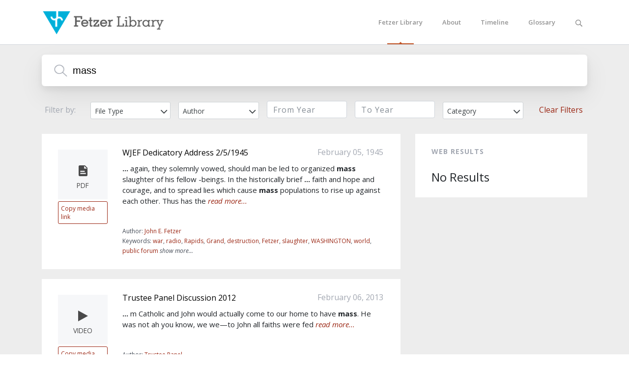

--- FILE ---
content_type: text/html; charset=UTF-8
request_url: https://www.fetzerlibrary4.com/search/result?keyword=mass
body_size: 199823
content:
 <!DOCTYPE html>
<html class="">
<head>
<meta charset="utf-8">
<meta name="viewport" content="width=device-width, initial-scale=1">
<title>John E. Fetzer Spiritual Library - Search Results</title>

<!-- Google Analytics -->
<script>
(function(i,s,o,g,r,a,m){i['GoogleAnalyticsObject']=r;i[r]=i[r]||function(){
(i[r].q=i[r].q||[]).push(arguments)},i[r].l=1*new Date();a=s.createElement(o),
m=s.getElementsByTagName(o)[0];a.async=1;a.src=g;m.parentNode.insertBefore(a,m)
})(window,document,'script','https://www.google-analytics.com/analytics.js','ga');

ga('create', 'UA-173920813-1', 'auto');
ga('send', 'pageview');
</script>
<!-- End Google Analytics -->

<!-- Google Tag Manager -->
<script>(function(w,d,s,l,i){w[l]=w[l]||[];w[l].push({'gtm.start':
new Date().getTime(),event:'gtm.js'});var f=d.getElementsByTagName(s)[0],
j=d.createElement(s),dl=l!='dataLayer'?'&l='+l:'';j.async=true;j.src=
'https://www.googletagmanager.com/gtm.js?id='+i+dl;f.parentNode.insertBefore(j,f);
})(window,document,'script','dataLayer','GTM-KM2LFB2');</script>
<!-- End Google Tag Manager -->

<!-- Facebook Pixel Code -->
<script>
!function(f,b,e,v,n,t,s)
{if(f.fbq)return;n=f.fbq=function(){n.callMethod?
n.callMethod.apply(n,arguments):n.queue.push(arguments)};
if(!f._fbq)f._fbq=n;n.push=n;n.loaded=!0;n.version='2.0';
n.queue=[];t=b.createElement(e);t.async=!0;
t.src=v;s=b.getElementsByTagName(e)[0];
s.parentNode.insertBefore(t,s)}(window,document,'script',
'https://connect.facebook.net/en_US/fbevents.js');
 fbq('init', '3297004187012636'); 
fbq('track', 'PageView');
</script>
<noscript>
 <img height="1" width="1" 
src="https://www.facebook.com/tr?id=3297004187012636&ev=PageView
&noscript=1"/>
</noscript>
<!-- End Facebook Pixel Code -->

<link href="https://www.fetzerlibrary4.com/assets/frontsite/images/favicon.ico" rel="shortcut icon">
<link href="https://fonts.googleapis.com/css?family=Open+Sans:300,300i,400,400i,600,600i,700,700i,800,800i" rel="stylesheet">
<link type="text/css" rel="stylesheet" href="https://www.fetzerlibrary4.com/assets/frontsite/css/all.css">
<link type="text/css" rel="stylesheet" href="https://www.fetzerlibrary4.com/assets/frontsite/css/font-awesome.min.css">
<link type="text/css" rel="stylesheet" href="https://www.fetzerlibrary4.com/assets/frontsite/css/bootstrap.css">
<link type="text/css" rel="stylesheet" href="https://www.fetzerlibrary4.com/assets/css/bootstrap-datepicker.css">
<link type="text/css" rel="stylesheet" href="https://www.fetzerlibrary4.com/assets/frontsite/css/select2.css">
<link href="https://www.fetzerlibrary4.com/assets/css/daterangepicker.css" rel="stylesheet" type="text/css" />
<link href="https://www.fetzerlibrary4.com/assets/css/mediaelementplayer.css" rel="stylesheet" type="text/css" />
<link type="text/css" rel="stylesheet" href="https://www.fetzerlibrary4.com/assets/frontsite/css/style.css">


<script type="text/javascript" src="https://www.fetzerlibrary4.com/assets/frontsite/js/jquery.min.js"></script>
<script type="text/javascript" src="https://www.fetzerlibrary4.com/assets/js/jquery.validate.min.js"></script>
<link type="text/css" rel="stylesheet" href="https://www.fetzerlibrary4.com/assets/css/custom.css">

<script>var base_url = 'https://www.fetzerlibrary4.com/';</script>
<style type="text/css">
.menu ul li.active a,
.page-item.active .page-link,
.tabpin ul.nav.nav-pills li a.active {
	border-color: #9a2512;
}
.bdr-clr,
.ad_btn.bdr-clr,
.bdr-clr:hover{
	border-color: #9a2512;
}
.ad_active .ad_link,
.bg_clr,
.page-item.active .page-link,
.bg_clr:hover{
	background: #9a2512;
}
a,
.page-link,
.page-item.disabled .page-link,
.page-link:focus, .page-link:hover,
a.view-full,
/*.search-re-pop .modal-header h4,*/
.search-inner a.font_clr,
.search-inner-two a.font_clr,
.table_glossary_data table tr td a.font_clr,
.paragph_main p a, 
.inty label a, 
.paragph_main p span,
/*.autofill_inner_right_bottom_row .autofill_srch_link.keyword_list a,*/
.ad_btn.font_clr {
	color: #9a2512;
}
.nav-pills a, .font_clr,.font_clr:hover {
    color: #9a2512 !important;
}
.table_glossary_data {
    border-top:2px solid #9a2512;
}
.rightpart li a i {
    color: #9a2512;
}
    
.autofill_srch_link.match a,
.short_autofill_cnt a,
li.clear-filter a
{
   color: #9a2512 !important;  
}


	
.tl-timemarker .tl-timemarker-content-container.tl-timemarker-content-container-small{
	width: 200px;
}
</style><base href="https://www.fetzerlibrary4.com/" />
</head>

<body class="search_bg">
<!-- Google Tag Manager (noscript) -->
<noscript><iframe src="https://www.googletagmanager.com/ns.html?id=GTM-KM2LFB2"
height="0" width="0" style="display:none;visibility:hidden"></iframe></noscript>
<!-- End Google Tag Manager (noscript) -->

    <header class="white_bg">
        <div class="container">
            <div class="logo float-left">
                
                <a href="https://www.fetzerlibrary4.com/"><img class="img-fluid" src="https://www.fetzerlibrary4.com/uploads/images/1535465221_fetzer-library.png"></a>
                            </div>
            <div class="menu float-right">
                <div class="togglemenu"><a href="javascript:;"><img src="https://www.fetzerlibrary4.com/assets/frontsite/images/hamburger-icon.png"></a></div>
                <div class="srch_mbad">
                    <a href="javascript:;" class="srhs"><img class="sh" src="https://www.fetzerlibrary4.com/assets/frontsite/images/xx.png"><img class="nn" src="https://www.fetzerlibrary4.com/assets/frontsite/images/xx.png"></a>
                    <div class="intsearch"> <form method="get" action="https://www.fetzerlibrary4.com/search/result"><input type="text" class="inrht" name="keyword" placeholder="Search..." value="mass"><input type="submit" class="smt" value=""></form></div>
                </div>
                <ul>
                    <li class="active"><a href="https://www.fetzerlibrary4.com/">Fetzer Library</a></li>
                    <li class=""><a href="https://www.fetzerlibrary4.com/about">About</a></li>
                    <li class=""><a href="https://www.fetzerlibrary4.com/timeline/events">Timeline</a></li>
                    <li class=""><a href="https://www.fetzerlibrary4.com/glossary/list">Glossary</a></li>
                    <li>
                        <a href="javascript:;" class="srhs"><img class="sh" src="https://www.fetzerlibrary4.com/assets/frontsite/images/srch.png"><img class="nn" src="https://www.fetzerlibrary4.com/assets/frontsite/images/srch1.png"></a>
                        <div class="intsearch"><form method="get" action="https://www.fetzerlibrary4.com/search/result"><input type="text" class="inrht" name="keyword" placeholder="Search..." value="mass"><input type="submit" class="smt" value=""></form></div>
                    </li>
                </ul>
            </div>
        </div>
    </header>    <div class="main_wrap fl_w">
        <div class="pad20 fl_w search_lib">
  <div class="inner_main">
    <div class="container">
      <form id="searchResFrm" class="srch-rslt" method="get">
        <div class="row">
          <div class="col-sm-12">
            <div class="sNE mrgbtm30">
              <input type="text" name="keyword" class="search_txt padright" placeholder="Search Keyword" value="mass">
              <input type="submit" style="visibility: hidden;">
            </div>
          </div>
          <div class="col-md-12">
            <div class="nw_sr_sel_main inner">
              <ul class="fillter-menu" role="menu">
                <li class="filte-typ"><span>Filter by:</span></li>
                <li>
                  <select name="filetype" class="cm_select do_search new_srch_sel" data-placeholder="File Type">
                    <option></option>
                                        <option value="2" >Document</option>
                                        <option value="3" >Audio</option>
                                        <option value="4" >Image</option>
                                        <option value="5" >Video</option>
                                      </select>
                </li>
                <li>
                  <select name="author" class="cm_select do_search new_srch_sel" data-placeholder="Author">
                    <option></option>
                                        <option value=" Jim Gordon" > Jim Gordon</option>
                                        <option value="Adrian DeWard" >Adrian DeWard</option>
                                        <option value="Akram Elias" >Akram Elias</option>
                                        <option value="Alice Bailey" >Alice Bailey</option>
                                        <option value="Brian C. Wilson" >Brian C. Wilson</option>
                                        <option value="Brian Wilson" >Brian Wilson</option>
                                        <option value="Bruce Carlson" >Bruce Carlson</option>
                                        <option value="Bruce Fetzer" >Bruce Fetzer</option>
                                        <option value="Bruce Fetzer & Lou Leeburg" >Bruce Fetzer & Lou Leeburg</option>
                                        <option value="Carolyn Dailey" >Carolyn Dailey</option>
                                        <option value="Christopher Bamford" >Christopher Bamford</option>
                                        <option value="Chuck Spence" >Chuck Spence</option>
                                        <option value="Clifford Bias" >Clifford Bias</option>
                                        <option value="Dan Ewald" >Dan Ewald</option>
                                        <option value="Dean Hardy" >Dean Hardy</option>
                                        <option value="Dean Hardy, Mary Hardy" >Dean Hardy, Mary Hardy</option>
                                        <option value="Dean Hardy; Mary Hardy" >Dean Hardy; Mary Hardy</option>
                                        <option value="Doane Hoag" >Doane Hoag</option>
                                        <option value="Dr. Dick Williams" >Dr. Dick Williams</option>
                                        <option value="Dr. Jagar" >Dr. Jagar</option>
                                        <option value="Dr. Robert Rosenthal" >Dr. Robert Rosenthal</option>
                                        <option value="Edgar Mitchell" >Edgar Mitchell</option>
                                        <option value="Ena Twigg" >Ena Twigg</option>
                                        <option value="Fetzer Institute" >Fetzer Institute</option>
                                        <option value="Fetzer Institute and Fetzer Memorial Trust" >Fetzer Institute and Fetzer Memorial Trust</option>
                                        <option value="Fetzer Institute and Memorial Trustees" >Fetzer Institute and Memorial Trustees</option>
                                        <option value="Fetzer Memorial Trust" >Fetzer Memorial Trust</option>
                                        <option value="Foundation for Inner Peace" >Foundation for Inner Peace</option>
                                        <option value="Gladys McGarey" >Gladys McGarey</option>
                                        <option value="Harvey Grady" >Harvey Grady</option>
                                        <option value="Helen Schucman " >Helen Schucman </option>
                                        <option value="Herbert Benson" >Herbert Benson</option>
                                        <option value="Jan Walleckec" >Jan Walleckec</option>
                                        <option value="Jan Walleczek" >Jan Walleczek</option>
                                        <option value="Janis Claflin" >Janis Claflin</option>
                                        <option value="Jeremy Waletzky" >Jeremy Waletzky</option>
                                        <option value="Jerry Jampolsky" >Jerry Jampolsky</option>
                                        <option value="Jim Gordon" >Jim Gordon</option>
                                        <option value="Jim Gordon & Brian Yeakey" >Jim Gordon & Brian Yeakey</option>
                                        <option value="Jim Gordon; Arthur Douet; John Fetzer" >Jim Gordon; Arthur Douet; John Fetzer</option>
                                        <option value="Jim Gordon; Joseph R. Jochmans; Arthur Douet" >Jim Gordon; Joseph R. Jochmans; Arthur Douet</option>
                                        <option value="Jim Keating" >Jim Keating</option>
                                        <option value="John E. Fetzer" >John E. Fetzer</option>
                                        <option value="John E. Fetzer, Carolyn Dailey, Kaye Collins" >John E. Fetzer, Carolyn Dailey, Kaye Collins</option>
                                        <option value="John Fetzer" >John Fetzer</option>
                                        <option value="Joseph R. Jochmans" >Joseph R. Jochmans</option>
                                        <option value="Judy Skutch Witson" >Judy Skutch Witson</option>
                                        <option value="KATE MCCALLUM, ED LANTZ" >KATE MCCALLUM, ED LANTZ</option>
                                        <option value="Kaye Collins" >Kaye Collins</option>
                                        <option value="Ken Killick" >Ken Killick</option>
                                        <option value="Kent Weeks" >Kent Weeks</option>
                                        <option value="Kirk Newman" >Kirk Newman</option>
                                        <option value="Laren Bright" >Laren Bright</option>
                                        <option value="Lloyd Swierenga" >Lloyd Swierenga</option>
                                        <option value="Loran Prine" >Loran Prine</option>
                                        <option value="Lou Leeburg" >Lou Leeburg</option>
                                        <option value="Louis Leeburg" >Louis Leeburg</option>
                                        <option value="Lynne Dailey" >Lynne Dailey</option>
                                        <option value="Mary Hardy" >Mary Hardy</option>
                                        <option value="Michael Gergely" >Michael Gergely</option>
                                        <option value="Michael Morton" >Michael Morton</option>
                                        <option value="Michigan Department of Commerce" >Michigan Department of Commerce</option>
                                        <option value="Mickey Lolich" >Mickey Lolich</option>
                                        <option value="Mike Gergely" >Mike Gergely</option>
                                        <option value="Mike Wunderlin" >Mike Wunderlin</option>
                                        <option value="Monday Night Group" >Monday Night Group</option>
                                        <option value="Nancy Kool" >Nancy Kool</option>
                                        <option value="Nancy Lee" >Nancy Lee</option>
                                        <option value="Paola Luptak" >Paola Luptak</option>
                                        <option value="Paul C. Gailey" >Paul C. Gailey</option>
                                        <option value="Paul Howard" >Paul Howard</option>
                                        <option value="Philip Schubert, Tom Thinnes" >Philip Schubert, Tom Thinnes</option>
                                        <option value="Rob Lehman" >Rob Lehman</option>
                                        <option value="Robert Rosenthal" >Robert Rosenthal</option>
                                        <option value="Ruth Harring" >Ruth Harring</option>
                                        <option value="Sister Elizabeth Reis" >Sister Elizabeth Reis</option>
                                        <option value="The Fetzer Foundation Inc." >The Fetzer Foundation Inc.</option>
                                        <option value="The Fetzer Institute" >The Fetzer Institute</option>
                                        <option value="Tina Adams, Tom Beech" >Tina Adams, Tom Beech</option>
                                        <option value="Todd Leonard" >Todd Leonard</option>
                                        <option value="Tom Beaver" >Tom Beaver</option>
                                        <option value="Tom Beaver, Bruce Fetzer" >Tom Beaver, Bruce Fetzer</option>
                                        <option value="Trustee Panel" >Trustee Panel</option>
                                        <option value="Unknown" >Unknown</option>
                                        <option value="Vic Eichler" >Vic Eichler</option>
                                        <option value="Vincent Mariani" >Vincent Mariani</option>
                                      </select>
                </li>
                <li>
                  <div class="y_picker">
                    <input type="text" name="from_year" class="form-control ad_fr_cn yearPicker" placeholder="From Year" value="" readonly>
                  </div>
                </li>
                <li>
                  <div class="y_picker">
                    <input type="text" name="to_year" class="form-control ad_fr_cn yearPicker" placeholder="To Year" value="" readonly>
                  </div>
                </li>
                <li>
                  <select name="category" class="cm_select do_search new_srch_sel" data-placeholder="Category">
                    <option value="">Category</option>
                                        <option value="13" >JEF Speeches and Articles</option>
                                        <option value="14" >Oral Histories</option>
                                        <option value="15" >Commissioned Essays</option>
                                        <option value="16" >Channelings</option>
                                        <option value="17" >Video Final Productions</option>
                                        <option value="18" >Video Interview Rough Cuts</option>
                                        <option value="19" >Beaver Memos</option>
                                        <option value="20" >Trust Histories</option>
                                        <option value="21" >Inner Light Ministries</option>
                                        <option value="23" >Books about John</option>
                                        <option value="24" >Trustee Memos</option>
                                        <option value="25" >Other communication with John Fetzer</option>
                                        <option value="26" >Gordon and other Talks-Reports</option>
                                        <option value="27" >70's Ouiji Board/Seance Sessions</option>
                                      </select>
                </li>
                <li class="clear-filter"><span><a href="https://www.fetzerlibrary4.com/search/result">Clear Filters</a></span></li>
              </ul>
            </div>
          </div>
                  </div>
      </form>
      <div class="row">
        <div class="col-sm-12">
          <div class="two_col fl_w">
            <div class="row">
              <div class="col-sm-8">
                <div class="sNE_autofill_list">
  <div class="autofill_inner_blk">
    <div class="pull-left">
      <div class="ch_auto">
        <input type="checkbox" id="c57" name="cc" class="sum_check" data-id="57">
        <label for="c57"><span></span>Summarize</label>
      </div>
      <div class="autofill_inner_left">
        <a href="javascript:;" class="m_detail" data-media="57">
          <span class="overlay"><span class="icon-vedeo"><img src="https://www.fetzerlibrary4.com/assets/images/admin/icon-filetype-document.png" srcset="https://www.fetzerlibrary4.com/assets/images/admin/icon-filetype-document@2x.png 2x"></span><span class="title">PDF</span></span>        </a>
      </div>
      <div class="cp-media-link">
        <a href="https://www.fetzerlibrary4.com/search/result?media=57" data-label="Copy media link">Copy media link</a>
      </div>
    </div>
    <div class="autofill_inner_right">
      <div class="autofill_inner_right_top">
        <div class="autofill_inner_right_top_HD">
          <a class="autofill_srch_link match m_detail" href="javascript:;" data-media="57" title="WJEF Dedicatory Address 2/5/1945">WJEF Dedicatory Address 2/5/1945</a>
          <span class="pub_date">February 05, 1945</span>
                  </div>
      </div>
      <p class="short_autofill_cnt" maxlength="100">
                  <b> ... </b>again, they solemnly vowed, should man be led to organized <span class="word_highlight">mass</span> slaughter of his fellow -beings. In the historically brief <b> ... </b> faith and hope and courage, and to spread lies which cause <span class="word_highlight">mass</span> populations to rise up against each other. Thus has the        
                <a href="javascript:;" class="m_detail" data-media="57">read more...</a>
              </p>
      <div class="autofill_inner_right_bottom_left">
                <div class="autofill_inner_right_bottom_row">
          <div class="autofill_srch_link">Author: <span class="autofill_srch_link match"><a href="https://www.fetzerlibrary4.com/search/result?author=John E. Fetzer" target="_blank">John E. Fetzer</a></span></div>
        </div>
                <div class="show_keyword_category">
                              <div class="autofill_inner_right_bottom_row show_main_keyword">
            <div class="autofill_srch_link">Keywords:
              <span class="autofill_srch_link match keyword_list">
                <a href="https://www.fetzerlibrary4.com/search/result?keyword=war" target=
                  "_blank">war</a>, <a href="https://www.fetzerlibrary4.com/search/result?keyword=radio" target=
                  "_blank">radio</a>, <a href="https://www.fetzerlibrary4.com/search/result?keyword=Rapids" target=
                  "_blank">Rapids</a>, <a href="https://www.fetzerlibrary4.com/search/result?keyword=Grand" target=
                  "_blank">Grand</a>, <a href="https://www.fetzerlibrary4.com/search/result?keyword=destruction" target=
                  "_blank">destruction</a>, <a href="https://www.fetzerlibrary4.com/search/result?keyword=Fetzer" target=
                  "_blank">Fetzer</a>, <a href="https://www.fetzerlibrary4.com/search/result?keyword=slaughter" target=
                  "_blank">slaughter</a>, <a href="https://www.fetzerlibrary4.com/search/result?keyword=WASHINGTON" target=
                  "_blank">WASHINGTON</a>, <a href="https://www.fetzerlibrary4.com/search/result?keyword=world" target=
                  "_blank">world</a>, <a href="https://www.fetzerlibrary4.com/search/result?keyword=public forum" target=
                  "_blank">public forum</a>              </span>
                              <span class="show_more">show more...</span>
                <span class="autofill_srch_link match keyword_list show_more_content">
                ,
                                <a href="https://www.fetzerlibrary4.com/search/result?keyword=American people" target=
                    "_blank">American people</a>,                 <a href="https://www.fetzerlibrary4.com/search/result?keyword=mass" target=
                    "_blank">mass</a>,                 <a href="https://www.fetzerlibrary4.com/search/result?keyword=Radio Station" target=
                    "_blank">Radio Station</a>,                 <a href="https://www.fetzerlibrary4.com/search/result?keyword=enlarged" target=
                    "_blank">enlarged</a>,                 <a href="https://www.fetzerlibrary4.com/search/result?keyword=American" target=
                    "_blank">American</a>,                 <a href="https://www.fetzerlibrary4.com/search/result?keyword=education" target=
                    "_blank">education</a>,                 <a href="https://www.fetzerlibrary4.com/search/result?keyword=nation" target=
                    "_blank">nation</a>,                 <a href="https://www.fetzerlibrary4.com/search/result?keyword=instrumentalities" target=
                    "_blank">instrumentalities</a>,                 <a href="https://www.fetzerlibrary4.com/search/result?keyword=theatre" target=
                    "_blank">theatre</a>,                 <a href="https://www.fetzerlibrary4.com/search/result?keyword=Rome" target=
                    "_blank">Rome</a>,                 <a href="https://www.fetzerlibrary4.com/search/result?keyword=brave" target=
                    "_blank">brave</a>,                 <a href="https://www.fetzerlibrary4.com/search/result?keyword=invention" target=
                    "_blank">invention</a>,                 <a href="https://www.fetzerlibrary4.com/search/result?keyword=instrument" target=
                    "_blank">instrument</a>,                 <a href="https://www.fetzerlibrary4.com/search/result?keyword=pledged" target=
                    "_blank">pledged</a>,                 <a href="https://www.fetzerlibrary4.com/search/result?keyword=earth" target=
                    "_blank">earth</a>,                 <a href="https://www.fetzerlibrary4.com/search/result?keyword=public affairs" target=
                    "_blank">public affairs</a>,                 <a href="https://www.fetzerlibrary4.com/search/result?keyword=American system" target=
                    "_blank">American system</a>,                 <a href="https://www.fetzerlibrary4.com/search/result?keyword=broadcasting" target=
                    "_blank">broadcasting</a>,                 <a href="https://www.fetzerlibrary4.com/search/result?keyword=national policy" target=
                    "_blank">national policy</a>,                 <a href="https://www.fetzerlibrary4.com/search/result?keyword=military force" target=
                    "_blank">military force</a>,                 <a href="https://www.fetzerlibrary4.com/search/result?keyword=full circle" target=
                    "_blank">full circle</a>                                </span>
                <span class="show_less none">show less</span>
                          </div>
          </div>
                              <div class="autofill_inner_right_bottom_row cate_main none">
            <span class="autofill_srch_link">Category: <span class="autofill_srch_link match">
              <a href="https://www.fetzerlibrary4.com/search/result?category=13" target=
                "_blank">JEF Speeches and Articles</a>            </span></span>
          </div>
                  </div>
      </div>
    </div>
  </div>
</div>
<div class="sNE_autofill_list">
  <div class="autofill_inner_blk">
    <div class="pull-left">
      <div class="ch_auto">
        <input type="checkbox" id="c617" name="cc" class="sum_check" data-id="617">
        <label for="c617"><span></span>Summarize</label>
      </div>
      <div class="autofill_inner_left">
        <a href="javascript:;" class="m_detail" data-media="617">
          <span class="overlay"><span class="icon-vedeo"><img src="https://www.fetzerlibrary4.com/assets/images/admin/icon-filetype-video.png" srcset="https://www.fetzerlibrary4.com/assets/images/admin/icon-filetype-video@2x.png 2x"></span><span class="title">VIDEO</span></span>        </a>
      </div>
      <div class="cp-media-link">
        <a href="https://www.fetzerlibrary4.com/search/result?media=617" data-label="Copy media link">Copy media link</a>
      </div>
    </div>
    <div class="autofill_inner_right">
      <div class="autofill_inner_right_top">
        <div class="autofill_inner_right_top_HD">
          <a class="autofill_srch_link match m_detail" href="javascript:;" data-media="617" title="Trustee Panel Discussion 2012">Trustee Panel Discussion 2012</a>
          <span class="pub_date">February 06, 2013</span>
                  </div>
      </div>
      <p class="short_autofill_cnt" maxlength="100">
                  <b> ... </b>m Catholic and John would actually come to our home to have
<span class="word_highlight">mass</span>. He was not ah you know, we we—to John all faiths were fed        
                <a href="javascript:;" class="m_detail" data-media="617">read more...</a>
              </p>
      <div class="autofill_inner_right_bottom_left">
                <div class="autofill_inner_right_bottom_row">
          <div class="autofill_srch_link">Author: <span class="autofill_srch_link match"><a href="https://www.fetzerlibrary4.com/search/result?author=Trustee Panel" target="_blank">Trustee Panel</a></span></div>
        </div>
                <div class="show_keyword_category">
                              <div class="autofill_inner_right_bottom_row show_main_keyword">
            <div class="autofill_srch_link">Keywords:
              <span class="autofill_srch_link match keyword_list">
                <a href="https://www.fetzerlibrary4.com/search/result?keyword=questions" target=
                  "_blank">questions</a>, <a href="https://www.fetzerlibrary4.com/search/result?keyword=regular human" target=
                  "_blank">regular human</a>, <a href="https://www.fetzerlibrary4.com/search/result?keyword=prophet" target=
                  "_blank">prophet</a>, <a href="https://www.fetzerlibrary4.com/search/result?keyword=everyones" target=
                  "_blank">everyones</a>, <a href="https://www.fetzerlibrary4.com/search/result?keyword=number" target=
                  "_blank">number</a>, <a href="https://www.fetzerlibrary4.com/search/result?keyword=gift" target=
                  "_blank">gift</a>, <a href="https://www.fetzerlibrary4.com/search/result?keyword=old ways" target=
                  "_blank">old ways</a>, <a href="https://www.fetzerlibrary4.com/search/result?keyword=new approach" target=
                  "_blank">new approach</a>, <a href="https://www.fetzerlibrary4.com/search/result?keyword=terms" target=
                  "_blank">terms</a>, <a href="https://www.fetzerlibrary4.com/search/result?keyword=reaching" target=
                  "_blank">reaching</a>              </span>
                              <span class="show_more">show more...</span>
                <span class="autofill_srch_link match keyword_list show_more_content">
                ,
                                <a href="https://www.fetzerlibrary4.com/search/result?keyword=person" target=
                    "_blank">person</a>,                 <a href="https://www.fetzerlibrary4.com/search/result?keyword=common work" target=
                    "_blank">common work</a>,                 <a href="https://www.fetzerlibrary4.com/search/result?keyword=priority Janis" target=
                    "_blank">priority Janis</a>,                 <a href="https://www.fetzerlibrary4.com/search/result?keyword=leader" target=
                    "_blank">leader</a>,                 <a href="https://www.fetzerlibrary4.com/search/result?keyword=chance" target=
                    "_blank">chance</a>,                 <a href="https://www.fetzerlibrary4.com/search/result?keyword=resources" target=
                    "_blank">resources</a>,                 <a href="https://www.fetzerlibrary4.com/search/result?keyword=similar practice" target=
                    "_blank">similar practice</a>,                 <a href="https://www.fetzerlibrary4.com/search/result?keyword=brass ring" target=
                    "_blank">brass ring</a>,                 <a href="https://www.fetzerlibrary4.com/search/result?keyword=major work" target=
                    "_blank">major work</a>,                 <a href="https://www.fetzerlibrary4.com/search/result?keyword=example" target=
                    "_blank">example</a>,                 <a href="https://www.fetzerlibrary4.com/search/result?keyword=awareness" target=
                    "_blank">awareness</a>,                 <a href="https://www.fetzerlibrary4.com/search/result?keyword=advance progress" target=
                    "_blank">advance progress</a>,                 <a href="https://www.fetzerlibrary4.com/search/result?keyword=image" target=
                    "_blank">image</a>,                 <a href="https://www.fetzerlibrary4.com/search/result?keyword=perfect example" target=
                    "_blank">perfect example</a>,                 <a href="https://www.fetzerlibrary4.com/search/result?keyword=lines" target=
                    "_blank">lines</a>,                 <a href="https://www.fetzerlibrary4.com/search/result?keyword=frontiers" target=
                    "_blank">frontiers</a>,                 <a href="https://www.fetzerlibrary4.com/search/result?keyword=group" target=
                    "_blank">group</a>,                 <a href="https://www.fetzerlibrary4.com/search/result?keyword=sort" target=
                    "_blank">sort</a>,                 <a href="https://www.fetzerlibrary4.com/search/result?keyword=major" target=
                    "_blank">major</a>,                 <a href="https://www.fetzerlibrary4.com/search/result?keyword=portion" target=
                    "_blank">portion</a>,                 <a href="https://www.fetzerlibrary4.com/search/result?keyword=things" target=
                    "_blank">things</a>,                 <a href="https://www.fetzerlibrary4.com/search/result?keyword=people" target=
                    "_blank">people</a>,                 <a href="https://www.fetzerlibrary4.com/search/result?keyword=puzzle pieces" target=
                    "_blank">puzzle pieces</a>,                 <a href="https://www.fetzerlibrary4.com/search/result?keyword=whole world cause" target=
                    "_blank">whole world cause</a>,                 <a href="https://www.fetzerlibrary4.com/search/result?keyword=short period" target=
                    "_blank">short period</a>,                 <a href="https://www.fetzerlibrary4.com/search/result?keyword=blue" target=
                    "_blank">blue</a>,                 <a href="https://www.fetzerlibrary4.com/search/result?keyword=charisma" target=
                    "_blank">charisma</a>,                 <a href="https://www.fetzerlibrary4.com/search/result?keyword=individual" target=
                    "_blank">individual</a>,                 <a href="https://www.fetzerlibrary4.com/search/result?keyword=difference" target=
                    "_blank">difference</a>,                 <a href="https://www.fetzerlibrary4.com/search/result?keyword=least" target=
                    "_blank">least</a>,                 <a href="https://www.fetzerlibrary4.com/search/result?keyword=old body" target=
                    "_blank">old body</a>,                 <a href="https://www.fetzerlibrary4.com/search/result?keyword=Spirits guidance" target=
                    "_blank">Spirits guidance</a>,                 <a href="https://www.fetzerlibrary4.com/search/result?keyword=intellect Rob" target=
                    "_blank">intellect Rob</a>,                 <a href="https://www.fetzerlibrary4.com/search/result?keyword=physical world" target=
                    "_blank">physical world</a>,                 <a href="https://www.fetzerlibrary4.com/search/result?keyword=internship closely" target=
                    "_blank">internship closely</a>,                 <a href="https://www.fetzerlibrary4.com/search/result?keyword=real learning opportunity individually" target=
                    "_blank">real learning opportunity individually</a>,                 <a href="https://www.fetzerlibrary4.com/search/result?keyword=beautiful building facility wonderful meals everything" target=
                    "_blank">beautiful building facility wonderful meals everything</a>,                 <a href="https://www.fetzerlibrary4.com/search/result?keyword=ourselves" target=
                    "_blank">ourselves</a>,                 <a href="https://www.fetzerlibrary4.com/search/result?keyword=high gear" target=
                    "_blank">high gear</a>,                 <a href="https://www.fetzerlibrary4.com/search/result?keyword=closest friends" target=
                    "_blank">closest friends</a>,                 <a href="https://www.fetzerlibrary4.com/search/result?keyword=way" target=
                    "_blank">way</a>,                 <a href="https://www.fetzerlibrary4.com/search/result?keyword=standpoint" target=
                    "_blank">standpoint</a>,                 <a href="https://www.fetzerlibrary4.com/search/result?keyword=words" target=
                    "_blank">words</a>,                 <a href="https://www.fetzerlibrary4.com/search/result?keyword=communities" target=
                    "_blank">communities</a>,                 <a href="https://www.fetzerlibrary4.com/search/result?keyword=financial resources" target=
                    "_blank">financial resources</a>,                 <a href="https://www.fetzerlibrary4.com/search/result?keyword=culture" target=
                    "_blank">culture</a>,                 <a href="https://www.fetzerlibrary4.com/search/result?keyword=egos" target=
                    "_blank">egos</a>,                 <a href="https://www.fetzerlibrary4.com/search/result?keyword=dream dreams" target=
                    "_blank">dream dreams</a>,                 <a href="https://www.fetzerlibrary4.com/search/result?keyword=discover" target=
                    "_blank">discover</a>,                 <a href="https://www.fetzerlibrary4.com/search/result?keyword=feature" target=
                    "_blank">feature</a>,                 <a href="https://www.fetzerlibrary4.com/search/result?keyword=unique" target=
                    "_blank">unique</a>,                 <a href="https://www.fetzerlibrary4.com/search/result?keyword=true truth" target=
                    "_blank">true truth</a>,                 <a href="https://www.fetzerlibrary4.com/search/result?keyword=sudden" target=
                    "_blank">sudden</a>,                 <a href="https://www.fetzerlibrary4.com/search/result?keyword=John Fetzer" target=
                    "_blank">John Fetzer</a>,                 <a href="https://www.fetzerlibrary4.com/search/result?keyword=next level guided" target=
                    "_blank">next level guided</a>,                 <a href="https://www.fetzerlibrary4.com/search/result?keyword=staff" target=
                    "_blank">staff</a>,                 <a href="https://www.fetzerlibrary4.com/search/result?keyword=reflections" target=
                    "_blank">reflections</a>,                 <a href="https://www.fetzerlibrary4.com/search/result?keyword=inquiry" target=
                    "_blank">inquiry</a>,                 <a href="https://www.fetzerlibrary4.com/search/result?keyword=time" target=
                    "_blank">time</a>,                 <a href="https://www.fetzerlibrary4.com/search/result?keyword=Hierarchy" target=
                    "_blank">Hierarchy</a>,                 <a href="https://www.fetzerlibrary4.com/search/result?keyword=lab" target=
                    "_blank">lab</a>,                 <a href="https://www.fetzerlibrary4.com/search/result?keyword=TV changer" target=
                    "_blank">TV changer</a>,                 <a href="https://www.fetzerlibrary4.com/search/result?keyword=Bruce John" target=
                    "_blank">Bruce John</a>,                 <a href="https://www.fetzerlibrary4.com/search/result?keyword=spiritual searches" target=
                    "_blank">spiritual searches</a>,                 <a href="https://www.fetzerlibrary4.com/search/result?keyword=machinations" target=
                    "_blank">machinations</a>,                 <a href="https://www.fetzerlibrary4.com/search/result?keyword=culmination" target=
                    "_blank">culmination</a>,                 <a href="https://www.fetzerlibrary4.com/search/result?keyword=egos way" target=
                    "_blank">egos way</a>,                 <a href="https://www.fetzerlibrary4.com/search/result?keyword=John Bruce" target=
                    "_blank">John Bruce</a>,                 <a href="https://www.fetzerlibrary4.com/search/result?keyword=someone" target=
                    "_blank">someone</a>,                 <a href="https://www.fetzerlibrary4.com/search/result?keyword=projects whether" target=
                    "_blank">projects whether</a>,                 <a href="https://www.fetzerlibrary4.com/search/result?keyword=transformational way" target=
                    "_blank">transformational way</a>,                 <a href="https://www.fetzerlibrary4.com/search/result?keyword=Tigers" target=
                    "_blank">Tigers</a>,                 <a href="https://www.fetzerlibrary4.com/search/result?keyword=smart" target=
                    "_blank">smart</a>,                 <a href="https://www.fetzerlibrary4.com/search/result?keyword=best advantage ah" target=
                    "_blank">best advantage ah</a>,                 <a href="https://www.fetzerlibrary4.com/search/result?keyword=amazing example" target=
                    "_blank">amazing example</a>,                 <a href="https://www.fetzerlibrary4.com/search/result?keyword=attraction" target=
                    "_blank">attraction</a>,                 <a href="https://www.fetzerlibrary4.com/search/result?keyword=Germany" target=
                    "_blank">Germany</a>,                 <a href="https://www.fetzerlibrary4.com/search/result?keyword=Institute" target=
                    "_blank">Institute</a>,                 <a href="https://www.fetzerlibrary4.com/search/result?keyword=first Janis" target=
                    "_blank">first Janis</a>,                 <a href="https://www.fetzerlibrary4.com/search/result?keyword=scientific standpoint" target=
                    "_blank">scientific standpoint</a>,                 <a href="https://www.fetzerlibrary4.com/search/result?keyword=sole ownership" target=
                    "_blank">sole ownership</a>,                 <a href="https://www.fetzerlibrary4.com/search/result?keyword=organizations" target=
                    "_blank">organizations</a>,                 <a href="https://www.fetzerlibrary4.com/search/result?keyword=surprise" target=
                    "_blank">surprise</a>,                 <a href="https://www.fetzerlibrary4.com/search/result?keyword=important" target=
                    "_blank">important</a>,                 <a href="https://www.fetzerlibrary4.com/search/result?keyword=experience Ive" target=
                    "_blank">experience Ive</a>,                 <a href="https://www.fetzerlibrary4.com/search/result?keyword=context" target=
                    "_blank">context</a>,                 <a href="https://www.fetzerlibrary4.com/search/result?keyword=changes" target=
                    "_blank">changes</a>,                 <a href="https://www.fetzerlibrary4.com/search/result?keyword=organizations outside" target=
                    "_blank">organizations outside</a>,                 <a href="https://www.fetzerlibrary4.com/search/result?keyword=hard work" target=
                    "_blank">hard work</a>,                 <a href="https://www.fetzerlibrary4.com/search/result?keyword=explain" target=
                    "_blank">explain</a>,                 <a href="https://www.fetzerlibrary4.com/search/result?keyword=vicarious experience" target=
                    "_blank">vicarious experience</a>,                 <a href="https://www.fetzerlibrary4.com/search/result?keyword=unhealthy part" target=
                    "_blank">unhealthy part</a>,                 <a href="https://www.fetzerlibrary4.com/search/result?keyword=growth" target=
                    "_blank">growth</a>,                 <a href="https://www.fetzerlibrary4.com/search/result?keyword=reality" target=
                    "_blank">reality</a>,                 <a href="https://www.fetzerlibrary4.com/search/result?keyword=new phone plan" target=
                    "_blank">new phone plan</a>,                 <a href="https://www.fetzerlibrary4.com/search/result?keyword=system" target=
                    "_blank">system</a>,                 <a href="https://www.fetzerlibrary4.com/search/result?keyword=personal" target=
                    "_blank">personal</a>,                 <a href="https://www.fetzerlibrary4.com/search/result?keyword=feet" target=
                    "_blank">feet</a>,                 <a href="https://www.fetzerlibrary4.com/search/result?keyword=Copyright John" target=
                    "_blank">Copyright John</a>,                 <a href="https://www.fetzerlibrary4.com/search/result?keyword=someone once" target=
                    "_blank">someone once</a>,                 <a href="https://www.fetzerlibrary4.com/search/result?keyword=subjects Bruce FMT" target=
                    "_blank">subjects Bruce FMT</a>,                 <a href="https://www.fetzerlibrary4.com/search/result?keyword=first time" target=
                    "_blank">first time</a>,                 <a href="https://www.fetzerlibrary4.com/search/result?keyword=ultimate true believer" target=
                    "_blank">ultimate true believer</a>,                 <a href="https://www.fetzerlibrary4.com/search/result?keyword=matter" target=
                    "_blank">matter</a>,                 <a href="https://www.fetzerlibrary4.com/search/result?keyword=truth seeker" target=
                    "_blank">truth seeker</a>,                 <a href="https://www.fetzerlibrary4.com/search/result?keyword=large part" target=
                    "_blank">large part</a>,                 <a href="https://www.fetzerlibrary4.com/search/result?keyword=cat" target=
                    "_blank">cat</a>,                 <a href="https://www.fetzerlibrary4.com/search/result?keyword=freedom" target=
                    "_blank">freedom</a>,                 <a href="https://www.fetzerlibrary4.com/search/result?keyword=Detroit Tigers" target=
                    "_blank">Detroit Tigers</a>,                 <a href="https://www.fetzerlibrary4.com/search/result?keyword=first year" target=
                    "_blank">first year</a>,                 <a href="https://www.fetzerlibrary4.com/search/result?keyword=whole idea" target=
                    "_blank">whole idea</a>,                 <a href="https://www.fetzerlibrary4.com/search/result?keyword=frequencies" target=
                    "_blank">frequencies</a>,                 <a href="https://www.fetzerlibrary4.com/search/result?keyword=blinders" target=
                    "_blank">blinders</a>,                 <a href="https://www.fetzerlibrary4.com/search/result?keyword=world Janis" target=
                    "_blank">world Janis</a>,                 <a href="https://www.fetzerlibrary4.com/search/result?keyword=major institutions" target=
                    "_blank">major institutions</a>,                 <a href="https://www.fetzerlibrary4.com/search/result?keyword=humanitys called" target=
                    "_blank">humanitys called</a>,                 <a href="https://www.fetzerlibrary4.com/search/result?keyword=spiritual foundation" target=
                    "_blank">spiritual foundation</a>,                 <a href="https://www.fetzerlibrary4.com/search/result?keyword=many" target=
                    "_blank">many</a>,                 <a href="https://www.fetzerlibrary4.com/search/result?keyword=Man baked" target=
                    "_blank">Man baked</a>,                 <a href="https://www.fetzerlibrary4.com/search/result?keyword=fierce conviction" target=
                    "_blank">fierce conviction</a>,                 <a href="https://www.fetzerlibrary4.com/search/result?keyword=higher frequency" target=
                    "_blank">higher frequency</a>,                 <a href="https://www.fetzerlibrary4.com/search/result?keyword=science programs" target=
                    "_blank">science programs</a>,                 <a href="https://www.fetzerlibrary4.com/search/result?keyword=pleasure" target=
                    "_blank">pleasure</a>,                 <a href="https://www.fetzerlibrary4.com/search/result?keyword=laboratory" target=
                    "_blank">laboratory</a>,                 <a href="https://www.fetzerlibrary4.com/search/result?keyword=job" target=
                    "_blank">job</a>,                 <a href="https://www.fetzerlibrary4.com/search/result?keyword=incentive" target=
                    "_blank">incentive</a>,                 <a href="https://www.fetzerlibrary4.com/search/result?keyword=extreme way" target=
                    "_blank">extreme way</a>,                 <a href="https://www.fetzerlibrary4.com/search/result?keyword=big focus" target=
                    "_blank">big focus</a>,                 <a href="https://www.fetzerlibrary4.com/search/result?keyword=level" target=
                    "_blank">level</a>,                 <a href="https://www.fetzerlibrary4.com/search/result?keyword=inspirational" target=
                    "_blank">inspirational</a>,                 <a href="https://www.fetzerlibrary4.com/search/result?keyword=something much larger" target=
                    "_blank">something much larger</a>,                 <a href="https://www.fetzerlibrary4.com/search/result?keyword=anyone" target=
                    "_blank">anyone</a>,                 <a href="https://www.fetzerlibrary4.com/search/result?keyword=minor" target=
                    "_blank">minor</a>,                 <a href="https://www.fetzerlibrary4.com/search/result?keyword=foundation" target=
                    "_blank">foundation</a>,                 <a href="https://www.fetzerlibrary4.com/search/result?keyword=inner life" target=
                    "_blank">inner life</a>,                 <a href="https://www.fetzerlibrary4.com/search/result?keyword=whole world" target=
                    "_blank">whole world</a>,                 <a href="https://www.fetzerlibrary4.com/search/result?keyword=learning" target=
                    "_blank">learning</a>,                 <a href="https://www.fetzerlibrary4.com/search/result?keyword=resonate" target=
                    "_blank">resonate</a>,                 <a href="https://www.fetzerlibrary4.com/search/result?keyword=lowest spiritual person" target=
                    "_blank">lowest spiritual person</a>,                 <a href="https://www.fetzerlibrary4.com/search/result?keyword=onetoone basis" target=
                    "_blank">onetoone basis</a>,                 <a href="https://www.fetzerlibrary4.com/search/result?keyword=clearer" target=
                    "_blank">clearer</a>,                 <a href="https://www.fetzerlibrary4.com/search/result?keyword=across" target=
                    "_blank">across</a>,                 <a href="https://www.fetzerlibrary4.com/search/result?keyword=scientific research" target=
                    "_blank">scientific research</a>,                 <a href="https://www.fetzerlibrary4.com/search/result?keyword=doomed" target=
                    "_blank">doomed</a>,                 <a href="https://www.fetzerlibrary4.com/search/result?keyword=dream" target=
                    "_blank">dream</a>,                 <a href="https://www.fetzerlibrary4.com/search/result?keyword=part" target=
                    "_blank">part</a>,                 <a href="https://www.fetzerlibrary4.com/search/result?keyword=employer" target=
                    "_blank">employer</a>,                 <a href="https://www.fetzerlibrary4.com/search/result?keyword=question" target=
                    "_blank">question</a>,                 <a href="https://www.fetzerlibrary4.com/search/result?keyword=fear" target=
                    "_blank">fear</a>,                 <a href="https://www.fetzerlibrary4.com/search/result?keyword=spirituality" target=
                    "_blank">spirituality</a>,                 <a href="https://www.fetzerlibrary4.com/search/result?keyword=larger" target=
                    "_blank">larger</a>,                 <a href="https://www.fetzerlibrary4.com/search/result?keyword=tools" target=
                    "_blank">tools</a>,                 <a href="https://www.fetzerlibrary4.com/search/result?keyword=budget" target=
                    "_blank">budget</a>,                 <a href="https://www.fetzerlibrary4.com/search/result?keyword=five years" target=
                    "_blank">five years</a>,                 <a href="https://www.fetzerlibrary4.com/search/result?keyword=future" target=
                    "_blank">future</a>,                 <a href="https://www.fetzerlibrary4.com/search/result?keyword=box" target=
                    "_blank">box</a>,                 <a href="https://www.fetzerlibrary4.com/search/result?keyword=straight face" target=
                    "_blank">straight face</a>,                 <a href="https://www.fetzerlibrary4.com/search/result?keyword=wholeness approach" target=
                    "_blank">wholeness approach</a>,                 <a href="https://www.fetzerlibrary4.com/search/result?keyword=real opportunity" target=
                    "_blank">real opportunity</a>,                 <a href="https://www.fetzerlibrary4.com/search/result?keyword=Johns hopes" target=
                    "_blank">Johns hopes</a>,                 <a href="https://www.fetzerlibrary4.com/search/result?keyword=several" target=
                    "_blank">several</a>,                 <a href="https://www.fetzerlibrary4.com/search/result?keyword=bit" target=
                    "_blank">bit</a>,                 <a href="https://www.fetzerlibrary4.com/search/result?keyword=radio" target=
                    "_blank">radio</a>,                 <a href="https://www.fetzerlibrary4.com/search/result?keyword=initially" target=
                    "_blank">initially</a>,                 <a href="https://www.fetzerlibrary4.com/search/result?keyword=wonderful" target=
                    "_blank">wonderful</a>,                 <a href="https://www.fetzerlibrary4.com/search/result?keyword=great mystery" target=
                    "_blank">great mystery</a>,                 <a href="https://www.fetzerlibrary4.com/search/result?keyword=minority work" target=
                    "_blank">minority work</a>,                 <a href="https://www.fetzerlibrary4.com/search/result?keyword=necessary" target=
                    "_blank">necessary</a>,                 <a href="https://www.fetzerlibrary4.com/search/result?keyword=certainly" target=
                    "_blank">certainly</a>,                 <a href="https://www.fetzerlibrary4.com/search/result?keyword=summer" target=
                    "_blank">summer</a>,                 <a href="https://www.fetzerlibrary4.com/search/result?keyword=sincere" target=
                    "_blank">sincere</a>,                 <a href="https://www.fetzerlibrary4.com/search/result?keyword=Fetzer Institute" target=
                    "_blank">Fetzer Institute</a>,                 <a href="https://www.fetzerlibrary4.com/search/result?keyword=restaurant" target=
                    "_blank">restaurant</a>,                 <a href="https://www.fetzerlibrary4.com/search/result?keyword=personal growth" target=
                    "_blank">personal growth</a>,                 <a href="https://www.fetzerlibrary4.com/search/result?keyword=comment" target=
                    "_blank">comment</a>,                 <a href="https://www.fetzerlibrary4.com/search/result?keyword=whole world Mike" target=
                    "_blank">whole world Mike</a>,                 <a href="https://www.fetzerlibrary4.com/search/result?keyword=little bit" target=
                    "_blank">little bit</a>,                 <a href="https://www.fetzerlibrary4.com/search/result?keyword=hand" target=
                    "_blank">hand</a>,                 <a href="https://www.fetzerlibrary4.com/search/result?keyword=inner processes" target=
                    "_blank">inner processes</a>,                 <a href="https://www.fetzerlibrary4.com/search/result?keyword=meant" target=
                    "_blank">meant</a>,                 <a href="https://www.fetzerlibrary4.com/search/result?keyword=large commitment" target=
                    "_blank">large commitment</a>,                 <a href="https://www.fetzerlibrary4.com/search/result?keyword=already commitment" target=
                    "_blank">already commitment</a>,                 <a href="https://www.fetzerlibrary4.com/search/result?keyword=business" target=
                    "_blank">business</a>,                 <a href="https://www.fetzerlibrary4.com/search/result?keyword=substantially" target=
                    "_blank">substantially</a>,                 <a href="https://www.fetzerlibrary4.com/search/result?keyword=concepts" target=
                    "_blank">concepts</a>,                 <a href="https://www.fetzerlibrary4.com/search/result?keyword=sixty plus years" target=
                    "_blank">sixty plus years</a>,                 <a href="https://www.fetzerlibrary4.com/search/result?keyword=accountable" target=
                    "_blank">accountable</a>,                 <a href="https://www.fetzerlibrary4.com/search/result?keyword=once" target=
                    "_blank">once</a>,                 <a href="https://www.fetzerlibrary4.com/search/result?keyword=brand new perspective" target=
                    "_blank">brand new perspective</a>,                 <a href="https://www.fetzerlibrary4.com/search/result?keyword=baseball game" target=
                    "_blank">baseball game</a>,                 <a href="https://www.fetzerlibrary4.com/search/result?keyword=vaccine" target=
                    "_blank">vaccine</a>,                 <a href="https://www.fetzerlibrary4.com/search/result?keyword=inspiration John" target=
                    "_blank">inspiration John</a>,                 <a href="https://www.fetzerlibrary4.com/search/result?keyword=head" target=
                    "_blank">head</a>,                 <a href="https://www.fetzerlibrary4.com/search/result?keyword=didnt work" target=
                    "_blank">didnt work</a>,                 <a href="https://www.fetzerlibrary4.com/search/result?keyword=high ideals" target=
                    "_blank">high ideals</a>,                 <a href="https://www.fetzerlibrary4.com/search/result?keyword=event thats" target=
                    "_blank">event thats</a>,                 <a href="https://www.fetzerlibrary4.com/search/result?keyword=idea" target=
                    "_blank">idea</a>,                 <a href="https://www.fetzerlibrary4.com/search/result?keyword=humanity" target=
                    "_blank">humanity</a>,                 <a href="https://www.fetzerlibrary4.com/search/result?keyword=sense" target=
                    "_blank">sense</a>,                 <a href="https://www.fetzerlibrary4.com/search/result?keyword=ninth decade" target=
                    "_blank">ninth decade</a>,                 <a href="https://www.fetzerlibrary4.com/search/result?keyword=beans" target=
                    "_blank">beans</a>,                 <a href="https://www.fetzerlibrary4.com/search/result?keyword=vehicle" target=
                    "_blank">vehicle</a>,                 <a href="https://www.fetzerlibrary4.com/search/result?keyword=inner experiences" target=
                    "_blank">inner experiences</a>,                 <a href="https://www.fetzerlibrary4.com/search/result?keyword=sisters engagement ring" target=
                    "_blank">sisters engagement ring</a>,                 <a href="https://www.fetzerlibrary4.com/search/result?keyword=many ways" target=
                    "_blank">many ways</a>,                 <a href="https://www.fetzerlibrary4.com/search/result?keyword=story" target=
                    "_blank">story</a>,                 <a href="https://www.fetzerlibrary4.com/search/result?keyword=every day" target=
                    "_blank">every day</a>,                 <a href="https://www.fetzerlibrary4.com/search/result?keyword=individual level" target=
                    "_blank">individual level</a>,                 <a href="https://www.fetzerlibrary4.com/search/result?keyword=generations" target=
                    "_blank">generations</a>,                 <a href="https://www.fetzerlibrary4.com/search/result?keyword=Trustee board" target=
                    "_blank">Trustee board</a>,                 <a href="https://www.fetzerlibrary4.com/search/result?keyword=home" target=
                    "_blank">home</a>,                 <a href="https://www.fetzerlibrary4.com/search/result?keyword=complex solution" target=
                    "_blank">complex solution</a>,                 <a href="https://www.fetzerlibrary4.com/search/result?keyword=exist outside" target=
                    "_blank">exist outside</a>,                 <a href="https://www.fetzerlibrary4.com/search/result?keyword=Fetzer Memorial Trust" target=
                    "_blank">Fetzer Memorial Trust</a>,                 <a href="https://www.fetzerlibrary4.com/search/result?keyword=larger mission whether theyre" target=
                    "_blank">larger mission whether theyre</a>,                 <a href="https://www.fetzerlibrary4.com/search/result?keyword=role" target=
                    "_blank">role</a>,                 <a href="https://www.fetzerlibrary4.com/search/result?keyword=line" target=
                    "_blank">line</a>,                 <a href="https://www.fetzerlibrary4.com/search/result?keyword=mastery" target=
                    "_blank">mastery</a>,                 <a href="https://www.fetzerlibrary4.com/search/result?keyword=years old" target=
                    "_blank">years old</a>,                 <a href="https://www.fetzerlibrary4.com/search/result?keyword=capacity" target=
                    "_blank">capacity</a>,                 <a href="https://www.fetzerlibrary4.com/search/result?keyword=kinda" target=
                    "_blank">kinda</a>,                 <a href="https://www.fetzerlibrary4.com/search/result?keyword=seventies" target=
                    "_blank">seventies</a>,                 <a href="https://www.fetzerlibrary4.com/search/result?keyword=conviction" target=
                    "_blank">conviction</a>,                 <a href="https://www.fetzerlibrary4.com/search/result?keyword=unbelievable" target=
                    "_blank">unbelievable</a>,                 <a href="https://www.fetzerlibrary4.com/search/result?keyword=care" target=
                    "_blank">care</a>,                 <a href="https://www.fetzerlibrary4.com/search/result?keyword=Infinite" target=
                    "_blank">Infinite</a>,                 <a href="https://www.fetzerlibrary4.com/search/result?keyword=presence" target=
                    "_blank">presence</a>,                 <a href="https://www.fetzerlibrary4.com/search/result?keyword=focus" target=
                    "_blank">focus</a>,                 <a href="https://www.fetzerlibrary4.com/search/result?keyword=lovegiver" target=
                    "_blank">lovegiver</a>,                 <a href="https://www.fetzerlibrary4.com/search/result?keyword=scientist" target=
                    "_blank">scientist</a>,                 <a href="https://www.fetzerlibrary4.com/search/result?keyword=psychics" target=
                    "_blank">psychics</a>,                 <a href="https://www.fetzerlibrary4.com/search/result?keyword=feel" target=
                    "_blank">feel</a>,                 <a href="https://www.fetzerlibrary4.com/search/result?keyword=search" target=
                    "_blank">search</a>,                 <a href="https://www.fetzerlibrary4.com/search/result?keyword=year vision" target=
                    "_blank">year vision</a>,                 <a href="https://www.fetzerlibrary4.com/search/result?keyword=son Tim" target=
                    "_blank">son Tim</a>,                 <a href="https://www.fetzerlibrary4.com/search/result?keyword=twentyyear journey" target=
                    "_blank">twentyyear journey</a>,                 <a href="https://www.fetzerlibrary4.com/search/result?keyword=individually" target=
                    "_blank">individually</a>,                 <a href="https://www.fetzerlibrary4.com/search/result?keyword=everyone" target=
                    "_blank">everyone</a>,                 <a href="https://www.fetzerlibrary4.com/search/result?keyword=great thing" target=
                    "_blank">great thing</a>,                 <a href="https://www.fetzerlibrary4.com/search/result?keyword=establishment" target=
                    "_blank">establishment</a>,                 <a href="https://www.fetzerlibrary4.com/search/result?keyword=past" target=
                    "_blank">past</a>,                 <a href="https://www.fetzerlibrary4.com/search/result?keyword=different kind" target=
                    "_blank">different kind</a>,                 <a href="https://www.fetzerlibrary4.com/search/result?keyword=figure" target=
                    "_blank">figure</a>,                 <a href="https://www.fetzerlibrary4.com/search/result?keyword=man" target=
                    "_blank">man</a>,                 <a href="https://www.fetzerlibrary4.com/search/result?keyword=source" target=
                    "_blank">source</a>,                 <a href="https://www.fetzerlibrary4.com/search/result?keyword=relationship" target=
                    "_blank">relationship</a>,                 <a href="https://www.fetzerlibrary4.com/search/result?keyword=outside" target=
                    "_blank">outside</a>,                 <a href="https://www.fetzerlibrary4.com/search/result?keyword=Man" target=
                    "_blank">Man</a>,                 <a href="https://www.fetzerlibrary4.com/search/result?keyword=top" target=
                    "_blank">top</a>,                 <a href="https://www.fetzerlibrary4.com/search/result?keyword=newspaper" target=
                    "_blank">newspaper</a>,                 <a href="https://www.fetzerlibrary4.com/search/result?keyword=eyelash John" target=
                    "_blank">eyelash John</a>,                 <a href="https://www.fetzerlibrary4.com/search/result?keyword=power" target=
                    "_blank">power</a>,                 <a href="https://www.fetzerlibrary4.com/search/result?keyword=dualistic" target=
                    "_blank">dualistic</a>,                 <a href="https://www.fetzerlibrary4.com/search/result?keyword=prayer psychological research" target=
                    "_blank">prayer psychological research</a>,                 <a href="https://www.fetzerlibrary4.com/search/result?keyword=gateway" target=
                    "_blank">gateway</a>,                 <a href="https://www.fetzerlibrary4.com/search/result?keyword=sometimes" target=
                    "_blank">sometimes</a>,                 <a href="https://www.fetzerlibrary4.com/search/result?keyword=everything" target=
                    "_blank">everything</a>,                 <a href="https://www.fetzerlibrary4.com/search/result?keyword=much" target=
                    "_blank">much</a>,                 <a href="https://www.fetzerlibrary4.com/search/result?keyword=glad" target=
                    "_blank">glad</a>,                 <a href="https://www.fetzerlibrary4.com/search/result?keyword=engineer" target=
                    "_blank">engineer</a>,                 <a href="https://www.fetzerlibrary4.com/search/result?keyword=nine lives" target=
                    "_blank">nine lives</a>,                 <a href="https://www.fetzerlibrary4.com/search/result?keyword=new" target=
                    "_blank">new</a>,                 <a href="https://www.fetzerlibrary4.com/search/result?keyword=able" target=
                    "_blank">able</a>,                 <a href="https://www.fetzerlibrary4.com/search/result?keyword=thing" target=
                    "_blank">thing</a>,                 <a href="https://www.fetzerlibrary4.com/search/result?keyword=clear" target=
                    "_blank">clear</a>,                 <a href="https://www.fetzerlibrary4.com/search/result?keyword=impression" target=
                    "_blank">impression</a>,                 <a href="https://www.fetzerlibrary4.com/search/result?keyword=Ill" target=
                    "_blank">Ill</a>,                 <a href="https://www.fetzerlibrary4.com/search/result?keyword=Part" target=
                    "_blank">Part</a>,                 <a href="https://www.fetzerlibrary4.com/search/result?keyword=reason" target=
                    "_blank">reason</a>,                 <a href="https://www.fetzerlibrary4.com/search/result?keyword=large portion" target=
                    "_blank">large portion</a>,                 <a href="https://www.fetzerlibrary4.com/search/result?keyword=quote FMT Panel Discussion February Page" target=
                    "_blank">quote FMT Panel Discussion February Page</a>,                 <a href="https://www.fetzerlibrary4.com/search/result?keyword=wrong impression" target=
                    "_blank">wrong impression</a>,                 <a href="https://www.fetzerlibrary4.com/search/result?keyword=Fetzer" target=
                    "_blank">Fetzer</a>,                 <a href="https://www.fetzerlibrary4.com/search/result?keyword=substantial" target=
                    "_blank">substantial</a>,                 <a href="https://www.fetzerlibrary4.com/search/result?keyword=pursuits" target=
                    "_blank">pursuits</a>,                 <a href="https://www.fetzerlibrary4.com/search/result?keyword=community" target=
                    "_blank">community</a>,                 <a href="https://www.fetzerlibrary4.com/search/result?keyword=somebody years" target=
                    "_blank">somebody years</a>,                 <a href="https://www.fetzerlibrary4.com/search/result?keyword=informal conversation" target=
                    "_blank">informal conversation</a>,                 <a href="https://www.fetzerlibrary4.com/search/result?keyword=schematics" target=
                    "_blank">schematics</a>,                 <a href="https://www.fetzerlibrary4.com/search/result?keyword=process" target=
                    "_blank">process</a>,                 <a href="https://www.fetzerlibrary4.com/search/result?keyword=spiritual presence" target=
                    "_blank">spiritual presence</a>,                 <a href="https://www.fetzerlibrary4.com/search/result?keyword=language" target=
                    "_blank">language</a>,                 <a href="https://www.fetzerlibrary4.com/search/result?keyword=key lesson" target=
                    "_blank">key lesson</a>,                 <a href="https://www.fetzerlibrary4.com/search/result?keyword=course" target=
                    "_blank">course</a>,                 <a href="https://www.fetzerlibrary4.com/search/result?keyword=unconditional love" target=
                    "_blank">unconditional love</a>,                 <a href="https://www.fetzerlibrary4.com/search/result?keyword=multiple pathways" target=
                    "_blank">multiple pathways</a>,                 <a href="https://www.fetzerlibrary4.com/search/result?keyword=end" target=
                    "_blank">end</a>,                 <a href="https://www.fetzerlibrary4.com/search/result?keyword=regrets" target=
                    "_blank">regrets</a>,                 <a href="https://www.fetzerlibrary4.com/search/result?keyword=connection" target=
                    "_blank">connection</a>,                 <a href="https://www.fetzerlibrary4.com/search/result?keyword=first dealings" target=
                    "_blank">first dealings</a>,                 <a href="https://www.fetzerlibrary4.com/search/result?keyword=age" target=
                    "_blank">age</a>,                 <a href="https://www.fetzerlibrary4.com/search/result?keyword=Fetzer Foundation" target=
                    "_blank">Fetzer Foundation</a>,                 <a href="https://www.fetzerlibrary4.com/search/result?keyword=every new person" target=
                    "_blank">every new person</a>,                 <a href="https://www.fetzerlibrary4.com/search/result?keyword=John himself" target=
                    "_blank">John himself</a>,                 <a href="https://www.fetzerlibrary4.com/search/result?keyword=balls Rob" target=
                    "_blank">balls Rob</a>,                 <a href="https://www.fetzerlibrary4.com/search/result?keyword=next Sunday" target=
                    "_blank">next Sunday</a>,                 <a href="https://www.fetzerlibrary4.com/search/result?keyword=inner practice" target=
                    "_blank">inner practice</a>,                 <a href="https://www.fetzerlibrary4.com/search/result?keyword=Johns belief" target=
                    "_blank">Johns belief</a>,                 <a href="https://www.fetzerlibrary4.com/search/result?keyword=food cake" target=
                    "_blank">food cake</a>,                 <a href="https://www.fetzerlibrary4.com/search/result?keyword=certain frequency" target=
                    "_blank">certain frequency</a>,                 <a href="https://www.fetzerlibrary4.com/search/result?keyword=foreign concept" target=
                    "_blank">foreign concept</a>,                 <a href="https://www.fetzerlibrary4.com/search/result?keyword=theory" target=
                    "_blank">theory</a>,                 <a href="https://www.fetzerlibrary4.com/search/result?keyword=course knowing John" target=
                    "_blank">course knowing John</a>,                 <a href="https://www.fetzerlibrary4.com/search/result?keyword=scientific research projects" target=
                    "_blank">scientific research projects</a>,                 <a href="https://www.fetzerlibrary4.com/search/result?keyword=suggestion" target=
                    "_blank">suggestion</a>,                 <a href="https://www.fetzerlibrary4.com/search/result?keyword=different" target=
                    "_blank">different</a>,                 <a href="https://www.fetzerlibrary4.com/search/result?keyword=inner" target=
                    "_blank">inner</a>,                 <a href="https://www.fetzerlibrary4.com/search/result?keyword=thrust" target=
                    "_blank">thrust</a>,                 <a href="https://www.fetzerlibrary4.com/search/result?keyword=John wasnt" target=
                    "_blank">John wasnt</a>,                 <a href="https://www.fetzerlibrary4.com/search/result?keyword=experienced things" target=
                    "_blank">experienced things</a>,                 <a href="https://www.fetzerlibrary4.com/search/result?keyword=God" target=
                    "_blank">God</a>,                 <a href="https://www.fetzerlibrary4.com/search/result?keyword=dedicated science work" target=
                    "_blank">dedicated science work</a>,                 <a href="https://www.fetzerlibrary4.com/search/result?keyword=couple" target=
                    "_blank">couple</a>,                 <a href="https://www.fetzerlibrary4.com/search/result?keyword=practice Id" target=
                    "_blank">practice Id</a>,                 <a href="https://www.fetzerlibrary4.com/search/result?keyword=taught" target=
                    "_blank">taught</a>,                 <a href="https://www.fetzerlibrary4.com/search/result?keyword=work" target=
                    "_blank">work</a>,                 <a href="https://www.fetzerlibrary4.com/search/result?keyword=peer" target=
                    "_blank">peer</a>,                 <a href="https://www.fetzerlibrary4.com/search/result?keyword=FMT Panel Discussion February Page" target=
                    "_blank">FMT Panel Discussion February Page</a>,                 <a href="https://www.fetzerlibrary4.com/search/result?keyword=mission" target=
                    "_blank">mission</a>,                 <a href="https://www.fetzerlibrary4.com/search/result?keyword=science ah" target=
                    "_blank">science ah</a>,                 <a href="https://www.fetzerlibrary4.com/search/result?keyword=kind" target=
                    "_blank">kind</a>,                 <a href="https://www.fetzerlibrary4.com/search/result?keyword=old programs" target=
                    "_blank">old programs</a>,                 <a href="https://www.fetzerlibrary4.com/search/result?keyword=transformed hearts" target=
                    "_blank">transformed hearts</a>,                 <a href="https://www.fetzerlibrary4.com/search/result?keyword=vision" target=
                    "_blank">vision</a>,                 <a href="https://www.fetzerlibrary4.com/search/result?keyword=panel" target=
                    "_blank">panel</a>,                 <a href="https://www.fetzerlibrary4.com/search/result?keyword=account" target=
                    "_blank">account</a>,                 <a href="https://www.fetzerlibrary4.com/search/result?keyword=Memorial Trust" target=
                    "_blank">Memorial Trust</a>,                 <a href="https://www.fetzerlibrary4.com/search/result?keyword=sixties whether" target=
                    "_blank">sixties whether</a>,                 <a href="https://www.fetzerlibrary4.com/search/result?keyword=Johns commitment" target=
                    "_blank">Johns commitment</a>,                 <a href="https://www.fetzerlibrary4.com/search/result?keyword=weve learned" target=
                    "_blank">weve learned</a>,                 <a href="https://www.fetzerlibrary4.com/search/result?keyword=tough" target=
                    "_blank">tough</a>,                 <a href="https://www.fetzerlibrary4.com/search/result?keyword=lot" target=
                    "_blank">lot</a>,                 <a href="https://www.fetzerlibrary4.com/search/result?keyword=professional actions" target=
                    "_blank">professional actions</a>,                 <a href="https://www.fetzerlibrary4.com/search/result?keyword=one hand" target=
                    "_blank">one hand</a>,                 <a href="https://www.fetzerlibrary4.com/search/result?keyword=psychotherapist" target=
                    "_blank">psychotherapist</a>,                 <a href="https://www.fetzerlibrary4.com/search/result?keyword=examples" target=
                    "_blank">examples</a>,                 <a href="https://www.fetzerlibrary4.com/search/result?keyword=Discussion February" target=
                    "_blank">Discussion February</a>,                 <a href="https://www.fetzerlibrary4.com/search/result?keyword=phony" target=
                    "_blank">phony</a>,                 <a href="https://www.fetzerlibrary4.com/search/result?keyword=Bruce" target=
                    "_blank">Bruce</a>,                 <a href="https://www.fetzerlibrary4.com/search/result?keyword=gestalt type" target=
                    "_blank">gestalt type</a>,                 <a href="https://www.fetzerlibrary4.com/search/result?keyword=board Janis" target=
                    "_blank">board Janis</a>,                 <a href="https://www.fetzerlibrary4.com/search/result?keyword=quote" target=
                    "_blank">quote</a>,                 <a href="https://www.fetzerlibrary4.com/search/result?keyword=love" target=
                    "_blank">love</a>,                 <a href="https://www.fetzerlibrary4.com/search/result?keyword=spiritual" target=
                    "_blank">spiritual</a>,                 <a href="https://www.fetzerlibrary4.com/search/result?keyword=completely percent authentic" target=
                    "_blank">completely percent authentic</a>,                 <a href="https://www.fetzerlibrary4.com/search/result?keyword=years" target=
                    "_blank">years</a>,                 <a href="https://www.fetzerlibrary4.com/search/result?keyword=wonderful journey" target=
                    "_blank">wonderful journey</a>,                 <a href="https://www.fetzerlibrary4.com/search/result?keyword=joy" target=
                    "_blank">joy</a>,                 <a href="https://www.fetzerlibrary4.com/search/result?keyword=Janis" target=
                    "_blank">Janis</a>,                 <a href="https://www.fetzerlibrary4.com/search/result?keyword=possibility" target=
                    "_blank">possibility</a>,                 <a href="https://www.fetzerlibrary4.com/search/result?keyword=room" target=
                    "_blank">room</a>,                 <a href="https://www.fetzerlibrary4.com/search/result?keyword=twentyone years" target=
                    "_blank">twentyone years</a>,                 <a href="https://www.fetzerlibrary4.com/search/result?keyword=youre" target=
                    "_blank">youre</a>,                 <a href="https://www.fetzerlibrary4.com/search/result?keyword=bringing" target=
                    "_blank">bringing</a>,                 <a href="https://www.fetzerlibrary4.com/search/result?keyword=Johns broader vision" target=
                    "_blank">Johns broader vision</a>,                 <a href="https://www.fetzerlibrary4.com/search/result?keyword=West" target=
                    "_blank">West</a>,                 <a href="https://www.fetzerlibrary4.com/search/result?keyword=real sometimes" target=
                    "_blank">real sometimes</a>,                 <a href="https://www.fetzerlibrary4.com/search/result?keyword=theyre" target=
                    "_blank">theyre</a>,                 <a href="https://www.fetzerlibrary4.com/search/result?keyword=maturity" target=
                    "_blank">maturity</a>,                 <a href="https://www.fetzerlibrary4.com/search/result?keyword=journey" target=
                    "_blank">journey</a>,                 <a href="https://www.fetzerlibrary4.com/search/result?keyword=learning organization" target=
                    "_blank">learning organization</a>,                 <a href="https://www.fetzerlibrary4.com/search/result?keyword=days" target=
                    "_blank">days</a>,                 <a href="https://www.fetzerlibrary4.com/search/result?keyword=way Janis" target=
                    "_blank">way Janis</a>,                 <a href="https://www.fetzerlibrary4.com/search/result?keyword=Monday" target=
                    "_blank">Monday</a>,                 <a href="https://www.fetzerlibrary4.com/search/result?keyword=end however" target=
                    "_blank">end however</a>,                 <a href="https://www.fetzerlibrary4.com/search/result?keyword=two" target=
                    "_blank">two</a>,                 <a href="https://www.fetzerlibrary4.com/search/result?keyword=growing ourselves individually" target=
                    "_blank">growing ourselves individually</a>,                 <a href="https://www.fetzerlibrary4.com/search/result?keyword=everyone laughs Bruce" target=
                    "_blank">everyone laughs Bruce</a>,                 <a href="https://www.fetzerlibrary4.com/search/result?keyword=Trips" target=
                    "_blank">Trips</a>,                 <a href="https://www.fetzerlibrary4.com/search/result?keyword=conversation" target=
                    "_blank">conversation</a>,                 <a href="https://www.fetzerlibrary4.com/search/result?keyword=truth" target=
                    "_blank">truth</a>,                 <a href="https://www.fetzerlibrary4.com/search/result?keyword=relational approach" target=
                    "_blank">relational approach</a>,                 <a href="https://www.fetzerlibrary4.com/search/result?keyword=first" target=
                    "_blank">first</a>,                 <a href="https://www.fetzerlibrary4.com/search/result?keyword=piece" target=
                    "_blank">piece</a>,                 <a href="https://www.fetzerlibrary4.com/search/result?keyword=experience" target=
                    "_blank">experience</a>,                 <a href="https://www.fetzerlibrary4.com/search/result?keyword=three presidents" target=
                    "_blank">three presidents</a>,                 <a href="https://www.fetzerlibrary4.com/search/result?keyword=trees Janis" target=
                    "_blank">trees Janis</a>,                 <a href="https://www.fetzerlibrary4.com/search/result?keyword=aging population" target=
                    "_blank">aging population</a>,                 <a href="https://www.fetzerlibrary4.com/search/result?keyword=particular order" target=
                    "_blank">particular order</a>,                 <a href="https://www.fetzerlibrary4.com/search/result?keyword=commitment thats important" target=
                    "_blank">commitment thats important</a>,                 <a href="https://www.fetzerlibrary4.com/search/result?keyword=incredibly lengthy mission" target=
                    "_blank">incredibly lengthy mission</a>,                 <a href="https://www.fetzerlibrary4.com/search/result?keyword=lives" target=
                    "_blank">lives</a>,                 <a href="https://www.fetzerlibrary4.com/search/result?keyword=downtown" target=
                    "_blank">downtown</a>,                 <a href="https://www.fetzerlibrary4.com/search/result?keyword=little" target=
                    "_blank">little</a>,                 <a href="https://www.fetzerlibrary4.com/search/result?keyword=reward" target=
                    "_blank">reward</a>,                 <a href="https://www.fetzerlibrary4.com/search/result?keyword=frame" target=
                    "_blank">frame</a>,                 <a href="https://www.fetzerlibrary4.com/search/result?keyword=group spiritual process" target=
                    "_blank">group spiritual process</a>,                 <a href="https://www.fetzerlibrary4.com/search/result?keyword=mankind" target=
                    "_blank">mankind</a>,                 <a href="https://www.fetzerlibrary4.com/search/result?keyword=challenges" target=
                    "_blank">challenges</a>,                 <a href="https://www.fetzerlibrary4.com/search/result?keyword=somewhat" target=
                    "_blank">somewhat</a>,                 <a href="https://www.fetzerlibrary4.com/search/result?keyword=begin" target=
                    "_blank">begin</a>,                 <a href="https://www.fetzerlibrary4.com/search/result?keyword=dinner" target=
                    "_blank">dinner</a>,                 <a href="https://www.fetzerlibrary4.com/search/result?keyword=telephone" target=
                    "_blank">telephone</a>,                 <a href="https://www.fetzerlibrary4.com/search/result?keyword=relationshipcentered care" target=
                    "_blank">relationshipcentered care</a>,                 <a href="https://www.fetzerlibrary4.com/search/result?keyword=better place" target=
                    "_blank">better place</a>,                 <a href="https://www.fetzerlibrary4.com/search/result?keyword=Janis Another surprise everyone laughs Rob" target=
                    "_blank">Janis Another surprise everyone laughs Rob</a>,                 <a href="https://www.fetzerlibrary4.com/search/result?keyword=many times People" target=
                    "_blank">many times People</a>,                 <a href="https://www.fetzerlibrary4.com/search/result?keyword=wasnt able" target=
                    "_blank">wasnt able</a>,                 <a href="https://www.fetzerlibrary4.com/search/result?keyword=whole" target=
                    "_blank">whole</a>,                 <a href="https://www.fetzerlibrary4.com/search/result?keyword=confrontive" target=
                    "_blank">confrontive</a>,                 <a href="https://www.fetzerlibrary4.com/search/result?keyword=compatible" target=
                    "_blank">compatible</a>,                 <a href="https://www.fetzerlibrary4.com/search/result?keyword=call Uncle Harry" target=
                    "_blank">call Uncle Harry</a>,                 <a href="https://www.fetzerlibrary4.com/search/result?keyword=everybody" target=
                    "_blank">everybody</a>,                 <a href="https://www.fetzerlibrary4.com/search/result?keyword=try" target=
                    "_blank">try</a>,                 <a href="https://www.fetzerlibrary4.com/search/result?keyword=spacecraft" target=
                    "_blank">spacecraft</a>,                 <a href="https://www.fetzerlibrary4.com/search/result?keyword=roughly years" target=
                    "_blank">roughly years</a>,                 <a href="https://www.fetzerlibrary4.com/search/result?keyword=easy" target=
                    "_blank">easy</a>,                 <a href="https://www.fetzerlibrary4.com/search/result?keyword=others company" target=
                    "_blank">others company</a>,                 <a href="https://www.fetzerlibrary4.com/search/result?keyword=recognizing" target=
                    "_blank">recognizing</a>,                 <a href="https://www.fetzerlibrary4.com/search/result?keyword=discovering" target=
                    "_blank">discovering</a>,                 <a href="https://www.fetzerlibrary4.com/search/result?keyword=side" target=
                    "_blank">side</a>,                 <a href="https://www.fetzerlibrary4.com/search/result?keyword=tells us" target=
                    "_blank">tells us</a>,                 <a href="https://www.fetzerlibrary4.com/search/result?keyword=years later" target=
                    "_blank">years later</a>,                 <a href="https://www.fetzerlibrary4.com/search/result?keyword=one" target=
                    "_blank">one</a>,                 <a href="https://www.fetzerlibrary4.com/search/result?keyword=unclear" target=
                    "_blank">unclear</a>,                 <a href="https://www.fetzerlibrary4.com/search/result?keyword=home kids" target=
                    "_blank">home kids</a>,                 <a href="https://www.fetzerlibrary4.com/search/result?keyword=succeed Janis" target=
                    "_blank">succeed Janis</a>,                 <a href="https://www.fetzerlibrary4.com/search/result?keyword=interesting" target=
                    "_blank">interesting</a>,                 <a href="https://www.fetzerlibrary4.com/search/result?keyword=downplay" target=
                    "_blank">downplay</a>,                 <a href="https://www.fetzerlibrary4.com/search/result?keyword=list" target=
                    "_blank">list</a>,                 <a href="https://www.fetzerlibrary4.com/search/result?keyword=Rob FMT" target=
                    "_blank">Rob FMT</a>,                 <a href="https://www.fetzerlibrary4.com/search/result?keyword=California" target=
                    "_blank">California</a>,                 <a href="https://www.fetzerlibrary4.com/search/result?keyword=experiments" target=
                    "_blank">experiments</a>,                 <a href="https://www.fetzerlibrary4.com/search/result?keyword=avocation" target=
                    "_blank">avocation</a>,                 <a href="https://www.fetzerlibrary4.com/search/result?keyword=loss" target=
                    "_blank">loss</a>,                 <a href="https://www.fetzerlibrary4.com/search/result?keyword=approaches" target=
                    "_blank">approaches</a>,                 <a href="https://www.fetzerlibrary4.com/search/result?keyword=relationships" target=
                    "_blank">relationships</a>,                 <a href="https://www.fetzerlibrary4.com/search/result?keyword=fulfillment" target=
                    "_blank">fulfillment</a>,                 <a href="https://www.fetzerlibrary4.com/search/result?keyword=Johns" target=
                    "_blank">Johns</a>,                 <a href="https://www.fetzerlibrary4.com/search/result?keyword=component" target=
                    "_blank">component</a>,                 <a href="https://www.fetzerlibrary4.com/search/result?keyword=FMT" target=
                    "_blank">FMT</a>,                 <a href="https://www.fetzerlibrary4.com/search/result?keyword=importantly" target=
                    "_blank">importantly</a>,                 <a href="https://www.fetzerlibrary4.com/search/result?keyword=talk" target=
                    "_blank">talk</a>,                 <a href="https://www.fetzerlibrary4.com/search/result?keyword=drive" target=
                    "_blank">drive</a>,                 <a href="https://www.fetzerlibrary4.com/search/result?keyword=beyond" target=
                    "_blank">beyond</a>,                 <a href="https://www.fetzerlibrary4.com/search/result?keyword=one time" target=
                    "_blank">one time</a>,                 <a href="https://www.fetzerlibrary4.com/search/result?keyword=healthy relationship" target=
                    "_blank">healthy relationship</a>,                 <a href="https://www.fetzerlibrary4.com/search/result?keyword=Cause" target=
                    "_blank">Cause</a>,                 <a href="https://www.fetzerlibrary4.com/search/result?keyword=two hours" target=
                    "_blank">two hours</a>,                 <a href="https://www.fetzerlibrary4.com/search/result?keyword=John connect" target=
                    "_blank">John connect</a>,                 <a href="https://www.fetzerlibrary4.com/search/result?keyword=others" target=
                    "_blank">others</a>,                 <a href="https://www.fetzerlibrary4.com/search/result?keyword=town Indiana way" target=
                    "_blank">town Indiana way</a>,                 <a href="https://www.fetzerlibrary4.com/search/result?keyword=true nature" target=
                    "_blank">true nature</a>,                 <a href="https://www.fetzerlibrary4.com/search/result?keyword=youd" target=
                    "_blank">youd</a>,                 <a href="https://www.fetzerlibrary4.com/search/result?keyword=constantly" target=
                    "_blank">constantly</a>,                 <a href="https://www.fetzerlibrary4.com/search/result?keyword=close companion" target=
                    "_blank">close companion</a>,                 <a href="https://www.fetzerlibrary4.com/search/result?keyword=Institutes" target=
                    "_blank">Institutes</a>,                 <a href="https://www.fetzerlibrary4.com/search/result?keyword=participants" target=
                    "_blank">participants</a>,                 <a href="https://www.fetzerlibrary4.com/search/result?keyword=Individuals" target=
                    "_blank">Individuals</a>,                 <a href="https://www.fetzerlibrary4.com/search/result?keyword=pioneer" target=
                    "_blank">pioneer</a>,                 <a href="https://www.fetzerlibrary4.com/search/result?keyword=quickly" target=
                    "_blank">quickly</a>,                 <a href="https://www.fetzerlibrary4.com/search/result?keyword=participate" target=
                    "_blank">participate</a>,                 <a href="https://www.fetzerlibrary4.com/search/result?keyword=became" target=
                    "_blank">became</a>,                 <a href="https://www.fetzerlibrary4.com/search/result?keyword=transformational" target=
                    "_blank">transformational</a>,                 <a href="https://www.fetzerlibrary4.com/search/result?keyword=constant" target=
                    "_blank">constant</a>,                 <a href="https://www.fetzerlibrary4.com/search/result?keyword=transformation" target=
                    "_blank">transformation</a>,                 <a href="https://www.fetzerlibrary4.com/search/result?keyword=bold way" target=
                    "_blank">bold way</a>,                 <a href="https://www.fetzerlibrary4.com/search/result?keyword=Discussion February Page" target=
                    "_blank">Discussion February Page</a>,                 <a href="https://www.fetzerlibrary4.com/search/result?keyword=bless" target=
                    "_blank">bless</a>,                 <a href="https://www.fetzerlibrary4.com/search/result?keyword=anything" target=
                    "_blank">anything</a>,                 <a href="https://www.fetzerlibrary4.com/search/result?keyword=violence" target=
                    "_blank">violence</a>,                 <a href="https://www.fetzerlibrary4.com/search/result?keyword=Foundation" target=
                    "_blank">Foundation</a>,                 <a href="https://www.fetzerlibrary4.com/search/result?keyword=beautiful" target=
                    "_blank">beautiful</a>,                 <a href="https://www.fetzerlibrary4.com/search/result?keyword=visit" target=
                    "_blank">visit</a>,                 <a href="https://www.fetzerlibrary4.com/search/result?keyword=coincidence" target=
                    "_blank">coincidence</a>,                 <a href="https://www.fetzerlibrary4.com/search/result?keyword=global transformation" target=
                    "_blank">global transformation</a>,                 <a href="https://www.fetzerlibrary4.com/search/result?keyword=credible sustainable way" target=
                    "_blank">credible sustainable way</a>,                 <a href="https://www.fetzerlibrary4.com/search/result?keyword=turns" target=
                    "_blank">turns</a>,                 <a href="https://www.fetzerlibrary4.com/search/result?keyword=hour" target=
                    "_blank">hour</a>,                 <a href="https://www.fetzerlibrary4.com/search/result?keyword=change" target=
                    "_blank">change</a>,                 <a href="https://www.fetzerlibrary4.com/search/result?keyword=phenomenal journey" target=
                    "_blank">phenomenal journey</a>,                 <a href="https://www.fetzerlibrary4.com/search/result?keyword=already" target=
                    "_blank">already</a>,                 <a href="https://www.fetzerlibrary4.com/search/result?keyword=enjoy" target=
                    "_blank">enjoy</a>,                 <a href="https://www.fetzerlibrary4.com/search/result?keyword=Fetzers" target=
                    "_blank">Fetzers</a>,                 <a href="https://www.fetzerlibrary4.com/search/result?keyword=beauty" target=
                    "_blank">beauty</a>,                 <a href="https://www.fetzerlibrary4.com/search/result?keyword=spiritual search" target=
                    "_blank">spiritual search</a>,                 <a href="https://www.fetzerlibrary4.com/search/result?keyword=Fetzers role" target=
                    "_blank">Fetzers role</a>,                 <a href="https://www.fetzerlibrary4.com/search/result?keyword=scientific" target=
                    "_blank">scientific</a>,                 <a href="https://www.fetzerlibrary4.com/search/result?keyword=fact" target=
                    "_blank">fact</a>,                 <a href="https://www.fetzerlibrary4.com/search/result?keyword=afraid" target=
                    "_blank">afraid</a>,                 <a href="https://www.fetzerlibrary4.com/search/result?keyword=um ah institutional" target=
                    "_blank">um ah institutional</a>,                 <a href="https://www.fetzerlibrary4.com/search/result?keyword=fail" target=
                    "_blank">fail</a>,                 <a href="https://www.fetzerlibrary4.com/search/result?keyword=financial" target=
                    "_blank">financial</a>,                 <a href="https://www.fetzerlibrary4.com/search/result?keyword=something beyond himself" target=
                    "_blank">something beyond himself</a>,                 <a href="https://www.fetzerlibrary4.com/search/result?keyword=another human" target=
                    "_blank">another human</a>,                 <a href="https://www.fetzerlibrary4.com/search/result?keyword=scientism" target=
                    "_blank">scientism</a>,                 <a href="https://www.fetzerlibrary4.com/search/result?keyword=human" target=
                    "_blank">human</a>,                 <a href="https://www.fetzerlibrary4.com/search/result?keyword=born" target=
                    "_blank">born</a>,                 <a href="https://www.fetzerlibrary4.com/search/result?keyword=um Johns vision" target=
                    "_blank">um Johns vision</a>,                 <a href="https://www.fetzerlibrary4.com/search/result?keyword=family" target=
                    "_blank">family</a>,                 <a href="https://www.fetzerlibrary4.com/search/result?keyword=body" target=
                    "_blank">body</a>,                 <a href="https://www.fetzerlibrary4.com/search/result?keyword=collectively" target=
                    "_blank">collectively</a>,                 <a href="https://www.fetzerlibrary4.com/search/result?keyword=particularly" target=
                    "_blank">particularly</a>,                 <a href="https://www.fetzerlibrary4.com/search/result?keyword=Boy thats fun Mike FMT Panel Discussion February Page John" target=
                    "_blank">Boy thats fun Mike FMT Panel Discussion February Page John</a>,                 <a href="https://www.fetzerlibrary4.com/search/result?keyword=practice" target=
                    "_blank">practice</a>,                 <a href="https://www.fetzerlibrary4.com/search/result?keyword=seductive" target=
                    "_blank">seductive</a>,                 <a href="https://www.fetzerlibrary4.com/search/result?keyword=faith" target=
                    "_blank">faith</a>,                 <a href="https://www.fetzerlibrary4.com/search/result?keyword=probably" target=
                    "_blank">probably</a>,                 <a href="https://www.fetzerlibrary4.com/search/result?keyword=mountains" target=
                    "_blank">mountains</a>,                 <a href="https://www.fetzerlibrary4.com/search/result?keyword=relatively short period" target=
                    "_blank">relatively short period</a>,                 <a href="https://www.fetzerlibrary4.com/search/result?keyword=speak" target=
                    "_blank">speak</a>,                 <a href="https://www.fetzerlibrary4.com/search/result?keyword=main goal" target=
                    "_blank">main goal</a>,                 <a href="https://www.fetzerlibrary4.com/search/result?keyword=prayer psychology" target=
                    "_blank">prayer psychology</a>,                 <a href="https://www.fetzerlibrary4.com/search/result?keyword=bold" target=
                    "_blank">bold</a>,                 <a href="https://www.fetzerlibrary4.com/search/result?keyword=menu" target=
                    "_blank">menu</a>,                 <a href="https://www.fetzerlibrary4.com/search/result?keyword=spoke" target=
                    "_blank">spoke</a>,                 <a href="https://www.fetzerlibrary4.com/search/result?keyword=hours" target=
                    "_blank">hours</a>,                 <a href="https://www.fetzerlibrary4.com/search/result?keyword=fallen" target=
                    "_blank">fallen</a>,                 <a href="https://www.fetzerlibrary4.com/search/result?keyword=built" target=
                    "_blank">built</a>,                 <a href="https://www.fetzerlibrary4.com/search/result?keyword=somebody" target=
                    "_blank">somebody</a>,                 <a href="https://www.fetzerlibrary4.com/search/result?keyword=investments" target=
                    "_blank">investments</a>,                 <a href="https://www.fetzerlibrary4.com/search/result?keyword=everywhere" target=
                    "_blank">everywhere</a>,                 <a href="https://www.fetzerlibrary4.com/search/result?keyword=telephone communication" target=
                    "_blank">telephone communication</a>,                 <a href="https://www.fetzerlibrary4.com/search/result?keyword=candle" target=
                    "_blank">candle</a>,                 <a href="https://www.fetzerlibrary4.com/search/result?keyword=vicarious experiencer" target=
                    "_blank">vicarious experiencer</a>,                 <a href="https://www.fetzerlibrary4.com/search/result?keyword=thats" target=
                    "_blank">thats</a>,                 <a href="https://www.fetzerlibrary4.com/search/result?keyword=far" target=
                    "_blank">far</a>,                 <a href="https://www.fetzerlibrary4.com/search/result?keyword=didnt pray" target=
                    "_blank">didnt pray</a>,                 <a href="https://www.fetzerlibrary4.com/search/result?keyword=FMT Panel Discussion February" target=
                    "_blank">FMT Panel Discussion February</a>,                 <a href="https://www.fetzerlibrary4.com/search/result?keyword=whats next" target=
                    "_blank">whats next</a>,                 <a href="https://www.fetzerlibrary4.com/search/result?keyword=Spirit" target=
                    "_blank">Spirit</a>,                 <a href="https://www.fetzerlibrary4.com/search/result?keyword=FMT Panel Discussion February Page Bruce" target=
                    "_blank">FMT Panel Discussion February Page Bruce</a>,                 <a href="https://www.fetzerlibrary4.com/search/result?keyword=nothing short" target=
                    "_blank">nothing short</a>,                 <a href="https://www.fetzerlibrary4.com/search/result?keyword=Fire walking Bruce" target=
                    "_blank">Fire walking Bruce</a>,                 <a href="https://www.fetzerlibrary4.com/search/result?keyword=didnt jive" target=
                    "_blank">didnt jive</a>,                 <a href="https://www.fetzerlibrary4.com/search/result?keyword=enough money" target=
                    "_blank">enough money</a>,                 <a href="https://www.fetzerlibrary4.com/search/result?keyword=weve" target=
                    "_blank">weve</a>,                 <a href="https://www.fetzerlibrary4.com/search/result?keyword=definitely" target=
                    "_blank">definitely</a>,                 <a href="https://www.fetzerlibrary4.com/search/result?keyword=one thing" target=
                    "_blank">one thing</a>,                 <a href="https://www.fetzerlibrary4.com/search/result?keyword=gungho" target=
                    "_blank">gungho</a>,                 <a href="https://www.fetzerlibrary4.com/search/result?keyword=didnt" target=
                    "_blank">didnt</a>,                 <a href="https://www.fetzerlibrary4.com/search/result?keyword=fine print" target=
                    "_blank">fine print</a>,                 <a href="https://www.fetzerlibrary4.com/search/result?keyword=subject himself" target=
                    "_blank">subject himself</a>,                 <a href="https://www.fetzerlibrary4.com/search/result?keyword=learnings" target=
                    "_blank">learnings</a>,                 <a href="https://www.fetzerlibrary4.com/search/result?keyword=wisdom" target=
                    "_blank">wisdom</a>,                 <a href="https://www.fetzerlibrary4.com/search/result?keyword=crucible" target=
                    "_blank">crucible</a>,                 <a href="https://www.fetzerlibrary4.com/search/result?keyword=strength" target=
                    "_blank">strength</a>,                 <a href="https://www.fetzerlibrary4.com/search/result?keyword=extent" target=
                    "_blank">extent</a>,                 <a href="https://www.fetzerlibrary4.com/search/result?keyword=transformed" target=
                    "_blank">transformed</a>,                 <a href="https://www.fetzerlibrary4.com/search/result?keyword=Tom" target=
                    "_blank">Tom</a>,                 <a href="https://www.fetzerlibrary4.com/search/result?keyword=whats interesting" target=
                    "_blank">whats interesting</a>,                 <a href="https://www.fetzerlibrary4.com/search/result?keyword=reach" target=
                    "_blank">reach</a>,                 <a href="https://www.fetzerlibrary4.com/search/result?keyword=inspiration" target=
                    "_blank">inspiration</a>,                 <a href="https://www.fetzerlibrary4.com/search/result?keyword=risk survival" target=
                    "_blank">risk survival</a>,                 <a href="https://www.fetzerlibrary4.com/search/result?keyword=peak" target=
                    "_blank">peak</a>,                 <a href="https://www.fetzerlibrary4.com/search/result?keyword=collectively provides opportunities" target=
                    "_blank">collectively provides opportunities</a>,                 <a href="https://www.fetzerlibrary4.com/search/result?keyword=Discussion" target=
                    "_blank">Discussion</a>,                 <a href="https://www.fetzerlibrary4.com/search/result?keyword=participant" target=
                    "_blank">participant</a>,                 <a href="https://www.fetzerlibrary4.com/search/result?keyword=himself" target=
                    "_blank">himself</a>,                 <a href="https://www.fetzerlibrary4.com/search/result?keyword=glove" target=
                    "_blank">glove</a>,                 <a href="https://www.fetzerlibrary4.com/search/result?keyword=imagine" target=
                    "_blank">imagine</a>,                 <a href="https://www.fetzerlibrary4.com/search/result?keyword=everyone laughs" target=
                    "_blank">everyone laughs</a>,                 <a href="https://www.fetzerlibrary4.com/search/result?keyword=retire" target=
                    "_blank">retire</a>,                 <a href="https://www.fetzerlibrary4.com/search/result?keyword=actually" target=
                    "_blank">actually</a>,                 <a href="https://www.fetzerlibrary4.com/search/result?keyword=instructive" target=
                    "_blank">instructive</a>,                 <a href="https://www.fetzerlibrary4.com/search/result?keyword=opening" target=
                    "_blank">opening</a>,                 <a href="https://www.fetzerlibrary4.com/search/result?keyword=next" target=
                    "_blank">next</a>,                 <a href="https://www.fetzerlibrary4.com/search/result?keyword=spiritbased" target=
                    "_blank">spiritbased</a>,                 <a href="https://www.fetzerlibrary4.com/search/result?keyword=planet" target=
                    "_blank">planet</a>,                 <a href="https://www.fetzerlibrary4.com/search/result?keyword=sincerity" target=
                    "_blank">sincerity</a>,                 <a href="https://www.fetzerlibrary4.com/search/result?keyword=quite intense" target=
                    "_blank">quite intense</a>,                 <a href="https://www.fetzerlibrary4.com/search/result?keyword=Fetzer Legacy Board" target=
                    "_blank">Fetzer Legacy Board</a>,                 <a href="https://www.fetzerlibrary4.com/search/result?keyword=attitude" target=
                    "_blank">attitude</a>,                 <a href="https://www.fetzerlibrary4.com/search/result?keyword=sense Tom" target=
                    "_blank">sense Tom</a>,                 <a href="https://www.fetzerlibrary4.com/search/result?keyword=many lifetimes" target=
                    "_blank">many lifetimes</a>,                 <a href="https://www.fetzerlibrary4.com/search/result?keyword=vibrational plane" target=
                    "_blank">vibrational plane</a>,                 <a href="https://www.fetzerlibrary4.com/search/result?keyword=finance" target=
                    "_blank">finance</a>,                 <a href="https://www.fetzerlibrary4.com/search/result?keyword=magnet" target=
                    "_blank">magnet</a>,                 <a href="https://www.fetzerlibrary4.com/search/result?keyword=personality" target=
                    "_blank">personality</a>,                 <a href="https://www.fetzerlibrary4.com/search/result?keyword=laughs" target=
                    "_blank">laughs</a>,                 <a href="https://www.fetzerlibrary4.com/search/result?keyword=pushes us" target=
                    "_blank">pushes us</a>,                 <a href="https://www.fetzerlibrary4.com/search/result?keyword=strikes" target=
                    "_blank">strikes</a>,                 <a href="https://www.fetzerlibrary4.com/search/result?keyword=true" target=
                    "_blank">true</a>,                 <a href="https://www.fetzerlibrary4.com/search/result?keyword=five" target=
                    "_blank">five</a>,                 <a href="https://www.fetzerlibrary4.com/search/result?keyword=enough" target=
                    "_blank">enough</a>,                 <a href="https://www.fetzerlibrary4.com/search/result?keyword=cause" target=
                    "_blank">cause</a>,                 <a href="https://www.fetzerlibrary4.com/search/result?keyword=Mike" target=
                    "_blank">Mike</a>,                 <a href="https://www.fetzerlibrary4.com/search/result?keyword=thats another component" target=
                    "_blank">thats another component</a>,                 <a href="https://www.fetzerlibrary4.com/search/result?keyword=moving" target=
                    "_blank">moving</a>,                 <a href="https://www.fetzerlibrary4.com/search/result?keyword=reaching FMT Panel Discussion February Page beyond ourselves constantly" target=
                    "_blank">reaching FMT Panel Discussion February Page beyond ourselves constantly</a>,                 <a href="https://www.fetzerlibrary4.com/search/result?keyword=science" target=
                    "_blank">science</a>,                 <a href="https://www.fetzerlibrary4.com/search/result?keyword=television programs" target=
                    "_blank">television programs</a>,                 <a href="https://www.fetzerlibrary4.com/search/result?keyword=funding research" target=
                    "_blank">funding research</a>,                 <a href="https://www.fetzerlibrary4.com/search/result?keyword=Rob" target=
                    "_blank">Rob</a>,                 <a href="https://www.fetzerlibrary4.com/search/result?keyword=half" target=
                    "_blank">half</a>,                 <a href="https://www.fetzerlibrary4.com/search/result?keyword=innovative ways" target=
                    "_blank">innovative ways</a>,                 <a href="https://www.fetzerlibrary4.com/search/result?keyword=something Mike" target=
                    "_blank">something Mike</a>,                 <a href="https://www.fetzerlibrary4.com/search/result?keyword=participants Rob" target=
                    "_blank">participants Rob</a>,                 <a href="https://www.fetzerlibrary4.com/search/result?keyword=contract" target=
                    "_blank">contract</a>,                 <a href="https://www.fetzerlibrary4.com/search/result?keyword=wasnt" target=
                    "_blank">wasnt</a>,                 <a href="https://www.fetzerlibrary4.com/search/result?keyword=world" target=
                    "_blank">world</a>,                 <a href="https://www.fetzerlibrary4.com/search/result?keyword=energy" target=
                    "_blank">energy</a>,                 <a href="https://www.fetzerlibrary4.com/search/result?keyword=weekends" target=
                    "_blank">weekends</a>,                 <a href="https://www.fetzerlibrary4.com/search/result?keyword=every" target=
                    "_blank">every</a>,                 <a href="https://www.fetzerlibrary4.com/search/result?keyword=John" target=
                    "_blank">John</a>,                 <a href="https://www.fetzerlibrary4.com/search/result?keyword=hed" target=
                    "_blank">hed</a>,                 <a href="https://www.fetzerlibrary4.com/search/result?keyword=conversations" target=
                    "_blank">conversations</a>,                 <a href="https://www.fetzerlibrary4.com/search/result?keyword=guiding" target=
                    "_blank">guiding</a>,                 <a href="https://www.fetzerlibrary4.com/search/result?keyword=life" target=
                    "_blank">life</a>,                 <a href="https://www.fetzerlibrary4.com/search/result?keyword=mass" target=
                    "_blank">mass</a>,                 <a href="https://www.fetzerlibrary4.com/search/result?keyword=brings" target=
                    "_blank">brings</a>,                 <a href="https://www.fetzerlibrary4.com/search/result?keyword=following summer" target=
                    "_blank">following summer</a>,                 <a href="https://www.fetzerlibrary4.com/search/result?keyword=certain things didnt work" target=
                    "_blank">certain things didnt work</a>,                 <a href="https://www.fetzerlibrary4.com/search/result?keyword=concerned" target=
                    "_blank">concerned</a>,                 <a href="https://www.fetzerlibrary4.com/search/result?keyword=pick" target=
                    "_blank">pick</a>,                 <a href="https://www.fetzerlibrary4.com/search/result?keyword=vocation" target=
                    "_blank">vocation</a>,                 <a href="https://www.fetzerlibrary4.com/search/result?keyword=perfect" target=
                    "_blank">perfect</a>,                 <a href="https://www.fetzerlibrary4.com/search/result?keyword=external" target=
                    "_blank">external</a>,                 <a href="https://www.fetzerlibrary4.com/search/result?keyword=hell" target=
                    "_blank">hell</a>,                 <a href="https://www.fetzerlibrary4.com/search/result?keyword=failings" target=
                    "_blank">failings</a>,                 <a href="https://www.fetzerlibrary4.com/search/result?keyword=cant" target=
                    "_blank">cant</a>,                 <a href="https://www.fetzerlibrary4.com/search/result?keyword=absolutely convinced" target=
                    "_blank">absolutely convinced</a>,                 <a href="https://www.fetzerlibrary4.com/search/result?keyword=consciousness" target=
                    "_blank">consciousness</a>,                 <a href="https://www.fetzerlibrary4.com/search/result?keyword=remarkable" target=
                    "_blank">remarkable</a>,                 <a href="https://www.fetzerlibrary4.com/search/result?keyword=strongly" target=
                    "_blank">strongly</a>,                 <a href="https://www.fetzerlibrary4.com/search/result?keyword=religion" target=
                    "_blank">religion</a>,                 <a href="https://www.fetzerlibrary4.com/search/result?keyword=project" target=
                    "_blank">project</a>,                 <a href="https://www.fetzerlibrary4.com/search/result?keyword=sustainable" target=
                    "_blank">sustainable</a>,                 <a href="https://www.fetzerlibrary4.com/search/result?keyword=diversity" target=
                    "_blank">diversity</a>,                 <a href="https://www.fetzerlibrary4.com/search/result?keyword=around us" target=
                    "_blank">around us</a>,                 <a href="https://www.fetzerlibrary4.com/search/result?keyword=create" target=
                    "_blank">create</a>,                 <a href="https://www.fetzerlibrary4.com/search/result?keyword=time John" target=
                    "_blank">time John</a>,                 <a href="https://www.fetzerlibrary4.com/search/result?keyword=quite" target=
                    "_blank">quite</a>,                 <a href="https://www.fetzerlibrary4.com/search/result?keyword=right" target=
                    "_blank">right</a>,                 <a href="https://www.fetzerlibrary4.com/search/result?keyword=something" target=
                    "_blank">something</a>,                 <a href="https://www.fetzerlibrary4.com/search/result?keyword=media" target=
                    "_blank">media</a>,                 <a href="https://www.fetzerlibrary4.com/search/result?keyword=selfcentered" target=
                    "_blank">selfcentered</a>,                 <a href="https://www.fetzerlibrary4.com/search/result?keyword=laughter" target=
                    "_blank">laughter</a>,                 <a href="https://www.fetzerlibrary4.com/search/result?keyword=resource" target=
                    "_blank">resource</a>,                 <a href="https://www.fetzerlibrary4.com/search/result?keyword=connect" target=
                    "_blank">connect</a>,                 <a href="https://www.fetzerlibrary4.com/search/result?keyword=magic wand" target=
                    "_blank">magic wand</a>,                 <a href="https://www.fetzerlibrary4.com/search/result?keyword=interested" target=
                    "_blank">interested</a>,                 <a href="https://www.fetzerlibrary4.com/search/result?keyword=Thats instructive Tom" target=
                    "_blank">Thats instructive Tom</a>,                 <a href="https://www.fetzerlibrary4.com/search/result?keyword=really" target=
                    "_blank">really</a>                                </span>
                <span class="show_less none">show less</span>
                          </div>
          </div>
                              <div class="autofill_inner_right_bottom_row cate_main none">
            <span class="autofill_srch_link">Category: <span class="autofill_srch_link match">
              <a href="https://www.fetzerlibrary4.com/search/result?category=17" target=
                "_blank">Video Final Productions</a>            </span></span>
          </div>
                  </div>
      </div>
    </div>
  </div>
</div>
<div class="sNE_autofill_list">
  <div class="autofill_inner_blk">
    <div class="pull-left">
      <div class="ch_auto">
        <input type="checkbox" id="c46" name="cc" class="sum_check" data-id="46">
        <label for="c46"><span></span>Summarize</label>
      </div>
      <div class="autofill_inner_left">
        <a href="javascript:;" class="m_detail" data-media="46">
          <span class="overlay"><span class="icon-vedeo"><img src="https://www.fetzerlibrary4.com/assets/images/admin/icon-filetype-document.png" srcset="https://www.fetzerlibrary4.com/assets/images/admin/icon-filetype-document@2x.png 2x"></span><span class="title">PDF</span></span>        </a>
      </div>
      <div class="cp-media-link">
        <a href="https://www.fetzerlibrary4.com/search/result?media=46" data-label="Copy media link">Copy media link</a>
      </div>
    </div>
    <div class="autofill_inner_right">
      <div class="autofill_inner_right_top">
        <div class="autofill_inner_right_top_HD">
          <a class="autofill_srch_link match m_detail" href="javascript:;" data-media="46" title="Fetzer Foundation Preamble 1973">Fetzer Foundation Preamble 1973</a>
          <span class="pub_date">1973</span>
                  </div>
      </div>
      <p class="short_autofill_cnt" maxlength="100">
                  <b> ... </b>penetrating power that they penetrate through all <span class="word_highlight">mass</span>, shattering as it were, the very heart of nucleus of a so  <b> ... </b> -one thousand times larger than the whole or combined <span class="word_highlight">mass</span> of all the ninety -one universes. This central sun is so        
                <a href="javascript:;" class="m_detail" data-media="46">read more...</a>
              </p>
      <div class="autofill_inner_right_bottom_left">
                <div class="autofill_inner_right_bottom_row">
          <div class="autofill_srch_link">Author: <span class="autofill_srch_link match"><a href="https://www.fetzerlibrary4.com/search/result?author=John E. Fetzer" target="_blank">John E. Fetzer</a></span></div>
        </div>
                <div class="show_keyword_category">
                              <div class="autofill_inner_right_bottom_row show_main_keyword">
            <div class="autofill_srch_link">Keywords:
              <span class="autofill_srch_link match keyword_list">
                <a href="https://www.fetzerlibrary4.com/search/result?keyword=scientific" target=
                  "_blank">scientific</a>, <a href="https://www.fetzerlibrary4.com/search/result?keyword=radiation" target=
                  "_blank">radiation</a>, <a href="https://www.fetzerlibrary4.com/search/result?keyword=sun" target=
                  "_blank">sun</a>, <a href="https://www.fetzerlibrary4.com/search/result?keyword=physical" target=
                  "_blank">physical</a>, <a href="https://www.fetzerlibrary4.com/search/result?keyword=divine" target=
                  "_blank">divine</a>, <a href="https://www.fetzerlibrary4.com/search/result?keyword=Spalding" target=
                  "_blank">Spalding</a>, <a href="https://www.fetzerlibrary4.com/search/result?keyword=tablet" target=
                  "_blank">tablet</a>, <a href="https://www.fetzerlibrary4.com/search/result?keyword=energy" target=
                  "_blank">energy</a>, <a href="https://www.fetzerlibrary4.com/search/result?keyword=dimension" target=
                  "_blank">dimension</a>, <a href="https://www.fetzerlibrary4.com/search/result?keyword=God" target=
                  "_blank">God</a>              </span>
                              <span class="show_more">show more...</span>
                <span class="autofill_srch_link match keyword_list show_more_content">
                ,
                                <a href="https://www.fetzerlibrary4.com/search/result?keyword=Lamas" target=
                    "_blank">Lamas</a>,                 <a href="https://www.fetzerlibrary4.com/search/result?keyword=Masters" target=
                    "_blank">Masters</a>,                 <a href="https://www.fetzerlibrary4.com/search/result?keyword=scientists" target=
                    "_blank">scientists</a>,                 <a href="https://www.fetzerlibrary4.com/search/result?keyword=Baird" target=
                    "_blank">Baird</a>,                 <a href="https://www.fetzerlibrary4.com/search/result?keyword=Steinmetz" target=
                    "_blank">Steinmetz</a>,                 <a href="https://www.fetzerlibrary4.com/search/result?keyword=universe" target=
                    "_blank">universe</a>,                 <a href="https://www.fetzerlibrary4.com/search/result?keyword=Father" target=
                    "_blank">Father</a>,                 <a href="https://www.fetzerlibrary4.com/search/result?keyword=Eastern" target=
                    "_blank">Eastern</a>,                 <a href="https://www.fetzerlibrary4.com/search/result?keyword=discovery" target=
                    "_blank">discovery</a>,                 <a href="https://www.fetzerlibrary4.com/search/result?keyword=Cosmos" target=
                    "_blank">Cosmos</a>,                 <a href="https://www.fetzerlibrary4.com/search/result?keyword=atom" target=
                    "_blank">atom</a>,                 <a href="https://www.fetzerlibrary4.com/search/result?keyword=rays" target=
                    "_blank">rays</a>,                 <a href="https://www.fetzerlibrary4.com/search/result?keyword=nucleus" target=
                    "_blank">nucleus</a>,                 <a href="https://www.fetzerlibrary4.com/search/result?keyword=Eastern philosophy" target=
                    "_blank">Eastern philosophy</a>,                 <a href="https://www.fetzerlibrary4.com/search/result?keyword=scientific evidence" target=
                    "_blank">scientific evidence</a>,                 <a href="https://www.fetzerlibrary4.com/search/result?keyword=dilemma" target=
                    "_blank">dilemma</a>,                 <a href="https://www.fetzerlibrary4.com/search/result?keyword=investigation" target=
                    "_blank">investigation</a>,                 <a href="https://www.fetzerlibrary4.com/search/result?keyword=Internal Revenue" target=
                    "_blank">Internal Revenue</a>,                 <a href="https://www.fetzerlibrary4.com/search/result?keyword=Nobel Prize" target=
                    "_blank">Nobel Prize</a>,                 <a href="https://www.fetzerlibrary4.com/search/result?keyword=radioactive isotope" target=
                    "_blank">radioactive isotope</a>                                </span>
                <span class="show_less none">show less</span>
                          </div>
          </div>
                              <div class="autofill_inner_right_bottom_row cate_main none">
            <span class="autofill_srch_link">Category: <span class="autofill_srch_link match">
              <a href="https://www.fetzerlibrary4.com/search/result?category=13" target=
                "_blank">JEF Speeches and Articles</a>            </span></span>
          </div>
                  </div>
      </div>
    </div>
  </div>
</div>
<div class="sNE_autofill_list">
  <div class="autofill_inner_blk">
    <div class="pull-left">
      <div class="ch_auto">
        <input type="checkbox" id="c47" name="cc" class="sum_check" data-id="47">
        <label for="c47"><span></span>Summarize</label>
      </div>
      <div class="autofill_inner_left">
        <a href="javascript:;" class="m_detail" data-media="47">
          <span class="overlay"><span class="icon-vedeo"><img src="https://www.fetzerlibrary4.com/assets/images/admin/icon-filetype-document.png" srcset="https://www.fetzerlibrary4.com/assets/images/admin/icon-filetype-document@2x.png 2x"></span><span class="title">PDF</span></span>        </a>
      </div>
      <div class="cp-media-link">
        <a href="https://www.fetzerlibrary4.com/search/result?media=47" data-label="Copy media link">Copy media link</a>
      </div>
    </div>
    <div class="autofill_inner_right">
      <div class="autofill_inner_right_top">
        <div class="autofill_inner_right_top_HD">
          <a class="autofill_srch_link match m_detail" href="javascript:;" data-media="47" title="Flying Saucer Hoax 5/14/1974">Flying Saucer Hoax 5/14/1974</a>
          <span class="pub_date">May 14, 1974</span>
                  </div>
      </div>
      <p class="short_autofill_cnt" maxlength="100">
                  <b> ... </b>say that UFO reports are the result of: a. A mild form of <span class="word_highlight">mass</span> hysteria or “war nerves. ” b. Individuals who fabricate <b> ... </b>  pieces or fragments disintegrated from a larger metallic <span class="word_highlight">mass</span> or object; in fact, the surface of one of the samples was        
                <a href="javascript:;" class="m_detail" data-media="47">read more...</a>
              </p>
      <div class="autofill_inner_right_bottom_left">
                <div class="autofill_inner_right_bottom_row">
          <div class="autofill_srch_link">Author: <span class="autofill_srch_link match"><a href="https://www.fetzerlibrary4.com/search/result?author=John E. Fetzer" target="_blank">John E. Fetzer</a></span></div>
        </div>
                <div class="show_keyword_category">
                              <div class="autofill_inner_right_bottom_row show_main_keyword">
            <div class="autofill_srch_link">Keywords:
              <span class="autofill_srch_link match keyword_list">
                <a href="https://www.fetzerlibrary4.com/search/result?keyword=flying" target=
                  "_blank">flying</a>, <a href="https://www.fetzerlibrary4.com/search/result?keyword=flying saucers" target=
                  "_blank">flying saucers</a>, <a href="https://www.fetzerlibrary4.com/search/result?keyword=saucers" target=
                  "_blank">saucers</a>, <a href="https://www.fetzerlibrary4.com/search/result?keyword=sightings" target=
                  "_blank">sightings</a>, <a href="https://www.fetzerlibrary4.com/search/result?keyword=planes" target=
                  "_blank">planes</a>, <a href="https://www.fetzerlibrary4.com/search/result?keyword=pilot" target=
                  "_blank">pilot</a>, <a href="https://www.fetzerlibrary4.com/search/result?keyword=River" target=
                  "_blank">River</a>, <a href="https://www.fetzerlibrary4.com/search/result?keyword=wheels" target=
                  "_blank">wheels</a>, <a href="https://www.fetzerlibrary4.com/search/result?keyword=United States" target=
                  "_blank">United States</a>, <a href="https://www.fetzerlibrary4.com/search/result?keyword=light" target=
                  "_blank">light</a>              </span>
                              <span class="show_more">show more...</span>
                <span class="autofill_srch_link match keyword_list show_more_content">
                ,
                                <a href="https://www.fetzerlibrary4.com/search/result?keyword=National" target=
                    "_blank">National</a>,                 <a href="https://www.fetzerlibrary4.com/search/result?keyword=heroes" target=
                    "_blank">heroes</a>,                 <a href="https://www.fetzerlibrary4.com/search/result?keyword=UFO sightings" target=
                    "_blank">UFO sightings</a>,                 <a href="https://www.fetzerlibrary4.com/search/result?keyword=scientists" target=
                    "_blank">scientists</a>,                 <a href="https://www.fetzerlibrary4.com/search/result?keyword=glowing" target=
                    "_blank">glowing</a>,                 <a href="https://www.fetzerlibrary4.com/search/result?keyword=clouds" target=
                    "_blank">clouds</a>,                 <a href="https://www.fetzerlibrary4.com/search/result?keyword=Air" target=
                    "_blank">Air</a>,                 <a href="https://www.fetzerlibrary4.com/search/result?keyword=Professor" target=
                    "_blank">Professor</a>,                 <a href="https://www.fetzerlibrary4.com/search/result?keyword=military" target=
                    "_blank">military</a>,                 <a href="https://www.fetzerlibrary4.com/search/result?keyword=scientific" target=
                    "_blank">scientific</a>,                 <a href="https://www.fetzerlibrary4.com/search/result?keyword=World War" target=
                    "_blank">World War</a>,                 <a href="https://www.fetzerlibrary4.com/search/result?keyword=outer space" target=
                    "_blank">outer space</a>,                 <a href="https://www.fetzerlibrary4.com/search/result?keyword=Mantell" target=
                    "_blank">Mantell</a>,                 <a href="https://www.fetzerlibrary4.com/search/result?keyword=earth" target=
                    "_blank">earth</a>,                 <a href="https://www.fetzerlibrary4.com/search/result?keyword=officers" target=
                    "_blank">officers</a>,                 <a href="https://www.fetzerlibrary4.com/search/result?keyword=craft" target=
                    "_blank">craft</a>,                 <a href="https://www.fetzerlibrary4.com/search/result?keyword=German" target=
                    "_blank">German</a>,                 <a href="https://www.fetzerlibrary4.com/search/result?keyword=NBC" target=
                    "_blank">NBC</a>,                 <a href="https://www.fetzerlibrary4.com/search/result?keyword=Menzel" target=
                    "_blank">Menzel</a>,                 <a href="https://www.fetzerlibrary4.com/search/result?keyword=war" target=
                    "_blank">war</a>,                 <a href="https://www.fetzerlibrary4.com/search/result?keyword=metallic" target=
                    "_blank">metallic</a>,                 <a href="https://www.fetzerlibrary4.com/search/result?keyword=bombing" target=
                    "_blank">bombing</a>,                 <a href="https://www.fetzerlibrary4.com/search/result?keyword=secret weapon" target=
                    "_blank">secret weapon</a>,                 <a href="https://www.fetzerlibrary4.com/search/result?keyword=foo fighters" target=
                    "_blank">foo fighters</a>,                 <a href="https://www.fetzerlibrary4.com/search/result?keyword=tower" target=
                    "_blank">tower</a>,                 <a href="https://www.fetzerlibrary4.com/search/result?keyword=Captain" target=
                    "_blank">Captain</a>,                 <a href="https://www.fetzerlibrary4.com/search/result?keyword=Public School" target=
                    "_blank">Public School</a>,                 <a href="https://www.fetzerlibrary4.com/search/result?keyword=aircraft" target=
                    "_blank">aircraft</a>,                 <a href="https://www.fetzerlibrary4.com/search/result?keyword=Force" target=
                    "_blank">Force</a>,                 <a href="https://www.fetzerlibrary4.com/search/result?keyword=investigation" target=
                    "_blank">investigation</a>,                 <a href="https://www.fetzerlibrary4.com/search/result?keyword=London" target=
                    "_blank">London</a>,                 <a href="https://www.fetzerlibrary4.com/search/result?keyword=culture" target=
                    "_blank">culture</a>,                 <a href="https://www.fetzerlibrary4.com/search/result?keyword=Japan" target=
                    "_blank">Japan</a>,                 <a href="https://www.fetzerlibrary4.com/search/result?keyword=debate" target=
                    "_blank">debate</a>                                </span>
                <span class="show_less none">show less</span>
                          </div>
          </div>
                              <div class="autofill_inner_right_bottom_row cate_main none">
            <span class="autofill_srch_link">Category: <span class="autofill_srch_link match">
              <a href="https://www.fetzerlibrary4.com/search/result?category=13" target=
                "_blank">JEF Speeches and Articles</a>            </span></span>
          </div>
                  </div>
      </div>
    </div>
  </div>
</div>
<div class="sNE_autofill_list">
  <div class="autofill_inner_blk">
    <div class="pull-left">
      <div class="ch_auto">
        <input type="checkbox" id="c54" name="cc" class="sum_check" data-id="54">
        <label for="c54"><span></span>Summarize</label>
      </div>
      <div class="autofill_inner_left">
        <a href="javascript:;" class="m_detail" data-media="54">
          <span class="overlay"><span class="icon-vedeo"><img src="https://www.fetzerlibrary4.com/assets/images/admin/icon-filetype-document.png" srcset="https://www.fetzerlibrary4.com/assets/images/admin/icon-filetype-document@2x.png 2x"></span><span class="title">PDF</span></span>        </a>
      </div>
      <div class="cp-media-link">
        <a href="https://www.fetzerlibrary4.com/search/result?media=54" data-label="Copy media link">Copy media link</a>
      </div>
    </div>
    <div class="autofill_inner_right">
      <div class="autofill_inner_right_top">
        <div class="autofill_inner_right_top_HD">
          <a class="autofill_srch_link match m_detail" href="javascript:;" data-media="54" title="The Founder's Statement 9/29/1989">The Founder's Statement 9/29/1989</a>
          <span class="pub_date">September 29, 1989</span>
                  </div>
      </div>
      <p class="short_autofill_cnt" maxlength="100">
                  <b> ... </b>been a great outpouring of energy and that humankind, on a <span class="word_highlight">mass</span> level, is seeking to bring into embodiment, this greater        
                <a href="javascript:;" class="m_detail" data-media="54">read more...</a>
              </p>
      <div class="autofill_inner_right_bottom_left">
                <div class="autofill_inner_right_bottom_row">
          <div class="autofill_srch_link">Author: <span class="autofill_srch_link match"><a href="https://www.fetzerlibrary4.com/search/result?author=John E. Fetzer" target="_blank">John E. Fetzer</a></span></div>
        </div>
                <div class="show_keyword_category">
                              <div class="autofill_inner_right_bottom_row show_main_keyword">
            <div class="autofill_srch_link">Keywords:
              <span class="autofill_srch_link match keyword_list">
                <a href="https://www.fetzerlibrary4.com/search/result?keyword=emotional" target=
                  "_blank">emotional</a>, <a href="https://www.fetzerlibrary4.com/search/result?keyword=spiritual" target=
                  "_blank">spiritual</a>, <a href="https://www.fetzerlibrary4.com/search/result?keyword=Foundation" target=
                  "_blank">Foundation</a>, <a href="https://www.fetzerlibrary4.com/search/result?keyword=Fetzer" target=
                  "_blank">Fetzer</a>, <a href="https://www.fetzerlibrary4.com/search/result?keyword=triangle" target=
                  "_blank">triangle</a>, <a href="https://www.fetzerlibrary4.com/search/result?keyword=consciousness" target=
                  "_blank">consciousness</a>, <a href="https://www.fetzerlibrary4.com/search/result?keyword=mental" target=
                  "_blank">mental</a>, <a href="https://www.fetzerlibrary4.com/search/result?keyword=four square" target=
                  "_blank">four square</a>, <a href="https://www.fetzerlibrary4.com/search/result?keyword=humankind" target=
                  "_blank">humankind</a>, <a href="https://www.fetzerlibrary4.com/search/result?keyword=board" target=
                  "_blank">board</a>              </span>
                              <span class="show_more">show more...</span>
                <span class="autofill_srch_link match keyword_list show_more_content">
                ,
                                <a href="https://www.fetzerlibrary4.com/search/result?keyword=program" target=
                    "_blank">program</a>,                 <a href="https://www.fetzerlibrary4.com/search/result?keyword=institutions" target=
                    "_blank">institutions</a>,                 <a href="https://www.fetzerlibrary4.com/search/result?keyword=dimensions" target=
                    "_blank">dimensions</a>,                 <a href="https://www.fetzerlibrary4.com/search/result?keyword=strive" target=
                    "_blank">strive</a>,                 <a href="https://www.fetzerlibrary4.com/search/result?keyword=collective" target=
                    "_blank">collective</a>,                 <a href="https://www.fetzerlibrary4.com/search/result?keyword=FOUNDER" target=
                    "_blank">FOUNDER</a>,                 <a href="https://www.fetzerlibrary4.com/search/result?keyword=physical" target=
                    "_blank">physical</a>,                 <a href="https://www.fetzerlibrary4.com/search/result?keyword=status" target=
                    "_blank">status</a>,                 <a href="https://www.fetzerlibrary4.com/search/result?keyword=freedom" target=
                    "_blank">freedom</a>,                 <a href="https://www.fetzerlibrary4.com/search/result?keyword=spirit" target=
                    "_blank">spirit</a>,                 <a href="https://www.fetzerlibrary4.com/search/result?keyword=purpose" target=
                    "_blank">purpose</a>,                 <a href="https://www.fetzerlibrary4.com/search/result?keyword=understood" target=
                    "_blank">understood</a>,                 <a href="https://www.fetzerlibrary4.com/search/result?keyword=service" target=
                    "_blank">service</a>,                 <a href="https://www.fetzerlibrary4.com/search/result?keyword=balance" target=
                    "_blank">balance</a>,                 <a href="https://www.fetzerlibrary4.com/search/result?keyword=onals" target=
                    "_blank">onals</a>,                 <a href="https://www.fetzerlibrary4.com/search/result?keyword=manifest" target=
                    "_blank">manifest</a>,                 <a href="https://www.fetzerlibrary4.com/search/result?keyword=research" target=
                    "_blank">research</a>,                 <a href="https://www.fetzerlibrary4.com/search/result?keyword=agenda" target=
                    "_blank">agenda</a>,                 <a href="https://www.fetzerlibrary4.com/search/result?keyword=scientific" target=
                    "_blank">scientific</a>,                 <a href="https://www.fetzerlibrary4.com/search/result?keyword=disciplined" target=
                    "_blank">disciplined</a>,                 <a href="https://www.fetzerlibrary4.com/search/result?keyword=Rob" target=
                    "_blank">Rob</a>,                 <a href="https://www.fetzerlibrary4.com/search/result?keyword=core" target=
                    "_blank">core</a>,                 <a href="https://www.fetzerlibrary4.com/search/result?keyword=funding" target=
                    "_blank">funding</a>,                 <a href="https://www.fetzerlibrary4.com/search/result?keyword=mission" target=
                    "_blank">mission</a>,                 <a href="https://www.fetzerlibrary4.com/search/result?keyword=liberation" target=
                    "_blank">liberation</a>,                 <a href="https://www.fetzerlibrary4.com/search/result?keyword=clarity" target=
                    "_blank">clarity</a>,                 <a href="https://www.fetzerlibrary4.com/search/result?keyword=Fellow" target=
                    "_blank">Fellow</a>,                 <a href="https://www.fetzerlibrary4.com/search/result?keyword=healing" target=
                    "_blank">healing</a>,                 <a href="https://www.fetzerlibrary4.com/search/result?keyword=State University" target=
                    "_blank">State University</a>,                 <a href="https://www.fetzerlibrary4.com/search/result?keyword=University College" target=
                    "_blank">University College</a>,                 <a href="https://www.fetzerlibrary4.com/search/result?keyword=board meeting" target=
                    "_blank">board meeting</a>,                 <a href="https://www.fetzerlibrary4.com/search/result?keyword=new beginning" target=
                    "_blank">new beginning</a>,                 <a href="https://www.fetzerlibrary4.com/search/result?keyword=human condition" target=
                    "_blank">human condition</a>                                </span>
                <span class="show_less none">show less</span>
                          </div>
          </div>
                              <div class="autofill_inner_right_bottom_row cate_main none">
            <span class="autofill_srch_link">Category: <span class="autofill_srch_link match">
              <a href="https://www.fetzerlibrary4.com/search/result?category=13" target=
                "_blank">JEF Speeches and Articles</a>            </span></span>
          </div>
                  </div>
      </div>
    </div>
  </div>
</div>
<div class="sNE_autofill_list">
  <div class="autofill_inner_blk">
    <div class="pull-left">
      <div class="ch_auto">
        <input type="checkbox" id="c55" name="cc" class="sum_check" data-id="55">
        <label for="c55"><span></span>Summarize</label>
      </div>
      <div class="autofill_inner_left">
        <a href="javascript:;" class="m_detail" data-media="55">
          <span class="overlay"><span class="icon-vedeo"><img src="https://www.fetzerlibrary4.com/assets/images/admin/icon-filetype-document.png" srcset="https://www.fetzerlibrary4.com/assets/images/admin/icon-filetype-document@2x.png 2x"></span><span class="title">PDF</span></span>        </a>
      </div>
      <div class="cp-media-link">
        <a href="https://www.fetzerlibrary4.com/search/result?media=55" data-label="Copy media link">Copy media link</a>
      </div>
    </div>
    <div class="autofill_inner_right">
      <div class="autofill_inner_right_top">
        <div class="autofill_inner_right_top_HD">
          <a class="autofill_srch_link match m_detail" href="javascript:;" data-media="55" title="This I Believe 4/10/1967">This I Believe 4/10/1967</a>
          <span class="pub_date">April 10, 1967</span>
                  </div>
      </div>
      <p class="short_autofill_cnt" maxlength="100">
                  <b> ... </b>day is symptomatic of a new force which is influencing the <span class="word_highlight">mass</span> mind, either for good or evil, depending upon the <b> ... </b> out -pouring of electric energy seems to indicate a <span class="word_highlight">mass</span> of material at the source comparable to that of an entire        
                <a href="javascript:;" class="m_detail" data-media="55">read more...</a>
              </p>
      <div class="autofill_inner_right_bottom_left">
                <div class="autofill_inner_right_bottom_row">
          <div class="autofill_srch_link">Author: <span class="autofill_srch_link match"><a href="https://www.fetzerlibrary4.com/search/result?author=John E. Fetzer" target="_blank">John E. Fetzer</a></span></div>
        </div>
                <div class="show_keyword_category">
                              <div class="autofill_inner_right_bottom_row show_main_keyword">
            <div class="autofill_srch_link">Keywords:
              <span class="autofill_srch_link match keyword_list">
                <a href="https://www.fetzerlibrary4.com/search/result?keyword=mind" target=
                  "_blank">mind</a>, <a href="https://www.fetzerlibrary4.com/search/result?keyword=Sun" target=
                  "_blank">Sun</a>, <a href="https://www.fetzerlibrary4.com/search/result?keyword=subconscious" target=
                  "_blank">subconscious</a>, <a href="https://www.fetzerlibrary4.com/search/result?keyword=scientific" target=
                  "_blank">scientific</a>, <a href="https://www.fetzerlibrary4.com/search/result?keyword=wisdom" target=
                  "_blank">wisdom</a>, <a href="https://www.fetzerlibrary4.com/search/result?keyword=outer space" target=
                  "_blank">outer space</a>, <a href="https://www.fetzerlibrary4.com/search/result?keyword=subconscious mind" target=
                  "_blank">subconscious mind</a>, <a href="https://www.fetzerlibrary4.com/search/result?keyword=Divine" target=
                  "_blank">Divine</a>, <a href="https://www.fetzerlibrary4.com/search/result?keyword=conscious" target=
                  "_blank">conscious</a>, <a href="https://www.fetzerlibrary4.com/search/result?keyword=God" target=
                  "_blank">God</a>              </span>
                              <span class="show_more">show more...</span>
                <span class="autofill_srch_link match keyword_list show_more_content">
                ,
                                <a href="https://www.fetzerlibrary4.com/search/result?keyword=electronic" target=
                    "_blank">electronic</a>,                 <a href="https://www.fetzerlibrary4.com/search/result?keyword=radiation" target=
                    "_blank">radiation</a>,                 <a href="https://www.fetzerlibrary4.com/search/result?keyword=unification" target=
                    "_blank">unification</a>,                 <a href="https://www.fetzerlibrary4.com/search/result?keyword=force" target=
                    "_blank">force</a>,                 <a href="https://www.fetzerlibrary4.com/search/result?keyword=cosmos" target=
                    "_blank">cosmos</a>,                 <a href="https://www.fetzerlibrary4.com/search/result?keyword=philosophical" target=
                    "_blank">philosophical</a>,                 <a href="https://www.fetzerlibrary4.com/search/result?keyword=environmental" target=
                    "_blank">environmental</a>,                 <a href="https://www.fetzerlibrary4.com/search/result?keyword=Universal Mind" target=
                    "_blank">Universal Mind</a>,                 <a href="https://www.fetzerlibrary4.com/search/result?keyword=conscious mind" target=
                    "_blank">conscious mind</a>,                 <a href="https://www.fetzerlibrary4.com/search/result?keyword=principle" target=
                    "_blank">principle</a>,                 <a href="https://www.fetzerlibrary4.com/search/result?keyword=new age" target=
                    "_blank">new age</a>,                 <a href="https://www.fetzerlibrary4.com/search/result?keyword=truth" target=
                    "_blank">truth</a>,                 <a href="https://www.fetzerlibrary4.com/search/result?keyword=cosmic" target=
                    "_blank">cosmic</a>,                 <a href="https://www.fetzerlibrary4.com/search/result?keyword=harmonious" target=
                    "_blank">harmonious</a>,                 <a href="https://www.fetzerlibrary4.com/search/result?keyword=eternity" target=
                    "_blank">eternity</a>,                 <a href="https://www.fetzerlibrary4.com/search/result?keyword=religious" target=
                    "_blank">religious</a>,                 <a href="https://www.fetzerlibrary4.com/search/result?keyword=Fetzer" target=
                    "_blank">Fetzer</a>,                 <a href="https://www.fetzerlibrary4.com/search/result?keyword=Supreme" target=
                    "_blank">Supreme</a>,                 <a href="https://www.fetzerlibrary4.com/search/result?keyword=cells" target=
                    "_blank">cells</a>,                 <a href="https://www.fetzerlibrary4.com/search/result?keyword=Universal" target=
                    "_blank">Universal</a>,                 <a href="https://www.fetzerlibrary4.com/search/result?keyword=Father" target=
                    "_blank">Father</a>,                 <a href="https://www.fetzerlibrary4.com/search/result?keyword=mental" target=
                    "_blank">mental</a>,                 <a href="https://www.fetzerlibrary4.com/search/result?keyword=brain" target=
                    "_blank">brain</a>,                 <a href="https://www.fetzerlibrary4.com/search/result?keyword=logic" target=
                    "_blank">logic</a>,                 <a href="https://www.fetzerlibrary4.com/search/result?keyword=Sons of God" target=
                    "_blank">Sons of God</a>,                 <a href="https://www.fetzerlibrary4.com/search/result?keyword=planetary" target=
                    "_blank">planetary</a>,                 <a href="https://www.fetzerlibrary4.com/search/result?keyword=United States" target=
                    "_blank">United States</a>,                 <a href="https://www.fetzerlibrary4.com/search/result?keyword=extra terrestrial" target=
                    "_blank">extra terrestrial</a>,                 <a href="https://www.fetzerlibrary4.com/search/result?keyword=new concept" target=
                    "_blank">new concept</a>,                 <a href="https://www.fetzerlibrary4.com/search/result?keyword=new force" target=
                    "_blank">new force</a>,                 <a href="https://www.fetzerlibrary4.com/search/result?keyword=utter contempt" target=
                    "_blank">utter contempt</a>                                </span>
                <span class="show_less none">show less</span>
                          </div>
          </div>
                              <div class="autofill_inner_right_bottom_row cate_main none">
            <span class="autofill_srch_link">Category: <span class="autofill_srch_link match">
              <a href="https://www.fetzerlibrary4.com/search/result?category=13" target=
                "_blank">JEF Speeches and Articles</a>            </span></span>
          </div>
                  </div>
      </div>
    </div>
  </div>
</div>
<div class="sNE_autofill_list">
  <div class="autofill_inner_blk">
    <div class="pull-left">
      <div class="ch_auto">
        <input type="checkbox" id="c167" name="cc" class="sum_check" data-id="167">
        <label for="c167"><span></span>Summarize</label>
      </div>
      <div class="autofill_inner_left">
        <a href="javascript:;" class="m_detail" data-media="167">
          <span class="overlay"><span class="icon-vedeo"><img src="https://www.fetzerlibrary4.com/assets/images/admin/icon-filetype-document.png" srcset="https://www.fetzerlibrary4.com/assets/images/admin/icon-filetype-document@2x.png 2x"></span><span class="title">PDF</span></span>        </a>
      </div>
      <div class="cp-media-link">
        <a href="https://www.fetzerlibrary4.com/search/result?media=167" data-label="Copy media link">Copy media link</a>
      </div>
    </div>
    <div class="autofill_inner_right">
      <div class="autofill_inner_right_top">
        <div class="autofill_inner_right_top_HD">
          <a class="autofill_srch_link match m_detail" href="javascript:;" data-media="167" title="Proposed Administration Building">Proposed Administration Building</a>
          <span class="pub_date">January 08, 1985</span>
                  </div>
      </div>
      <p class="short_autofill_cnt" maxlength="100">
                  <b> ... </b>spoken out and said that this should
not be kept from the <span class="word_highlight">mass</span> of people.

We're hoping, with institutions such as ours,        
                <a href="javascript:;" class="m_detail" data-media="167">read more...</a>
              </p>
      <div class="autofill_inner_right_bottom_left">
                <div class="autofill_inner_right_bottom_row">
          <div class="autofill_srch_link">Author: <span class="autofill_srch_link match"><a href="https://www.fetzerlibrary4.com/search/result?author=John E. Fetzer" target="_blank">John E. Fetzer</a></span></div>
        </div>
                <div class="show_keyword_category">
                              <div class="autofill_inner_right_bottom_row show_main_keyword">
            <div class="autofill_srch_link">Keywords:
              <span class="autofill_srch_link match keyword_list">
                <a href="https://www.fetzerlibrary4.com/search/result?keyword=HEPY" target=
                  "_blank">HEPY</a>, <a href="https://www.fetzerlibrary4.com/search/result?keyword=Trust" target=
                  "_blank">Trust</a>, <a href="https://www.fetzerlibrary4.com/search/result?keyword=mind" target=
                  "_blank">mind</a>, <a href="https://www.fetzerlibrary4.com/search/result?keyword=Phoenix" target=
                  "_blank">Phoenix</a>, <a href="https://www.fetzerlibrary4.com/search/result?keyword=Foundation" target=
                  "_blank">Foundation</a>, <a href="https://www.fetzerlibrary4.com/search/result?keyword=design" target=
                  "_blank">design</a>, <a href="https://www.fetzerlibrary4.com/search/result?keyword=program" target=
                  "_blank">program</a>, <a href="https://www.fetzerlibrary4.com/search/result?keyword=radiations" target=
                  "_blank">radiations</a>, <a href="https://www.fetzerlibrary4.com/search/result?keyword=John" target=
                  "_blank">John</a>, <a href="https://www.fetzerlibrary4.com/search/result?keyword=laboratory" target=
                  "_blank">laboratory</a>              </span>
                              <span class="show_more">show more...</span>
                <span class="autofill_srch_link match keyword_list show_more_content">
                ,
                                <a href="https://www.fetzerlibrary4.com/search/result?keyword=building" target=
                    "_blank">building</a>,                 <a href="https://www.fetzerlibrary4.com/search/result?keyword=Memorial" target=
                    "_blank">Memorial</a>,                 <a href="https://www.fetzerlibrary4.com/search/result?keyword=gentlemen" target=
                    "_blank">gentlemen</a>,                 <a href="https://www.fetzerlibrary4.com/search/result?keyword=Tuesday" target=
                    "_blank">Tuesday</a>,                 <a href="https://www.fetzerlibrary4.com/search/result?keyword=meditation" target=
                    "_blank">meditation</a>,                 <a href="https://www.fetzerlibrary4.com/search/result?keyword=guilty" target=
                    "_blank">guilty</a>,                 <a href="https://www.fetzerlibrary4.com/search/result?keyword=Japanese" target=
                    "_blank">Japanese</a>,                 <a href="https://www.fetzerlibrary4.com/search/result?keyword=Russia" target=
                    "_blank">Russia</a>,                 <a href="https://www.fetzerlibrary4.com/search/result?keyword=bunch" target=
                    "_blank">bunch</a>,                 <a href="https://www.fetzerlibrary4.com/search/result?keyword=healing" target=
                    "_blank">healing</a>,                 <a href="https://www.fetzerlibrary4.com/search/result?keyword=esoteric" target=
                    "_blank">esoteric</a>,                 <a href="https://www.fetzerlibrary4.com/search/result?keyword=archways" target=
                    "_blank">archways</a>,                 <a href="https://www.fetzerlibrary4.com/search/result?keyword=physical" target=
                    "_blank">physical</a>,                 <a href="https://www.fetzerlibrary4.com/search/result?keyword=United States" target=
                    "_blank">United States</a>,                 <a href="https://www.fetzerlibrary4.com/search/result?keyword=connotation" target=
                    "_blank">connotation</a>,                 <a href="https://www.fetzerlibrary4.com/search/result?keyword=room" target=
                    "_blank">room</a>,                 <a href="https://www.fetzerlibrary4.com/search/result?keyword=philosophy" target=
                    "_blank">philosophy</a>,                 <a href="https://www.fetzerlibrary4.com/search/result?keyword=doors" target=
                    "_blank">doors</a>,                 <a href="https://www.fetzerlibrary4.com/search/result?keyword=atmosphere" target=
                    "_blank">atmosphere</a>,                 <a href="https://www.fetzerlibrary4.com/search/result?keyword=woods" target=
                    "_blank">woods</a>,                 <a href="https://www.fetzerlibrary4.com/search/result?keyword=Interviewer" target=
                    "_blank">Interviewer</a>,                 <a href="https://www.fetzerlibrary4.com/search/result?keyword=Oral History" target=
                    "_blank">Oral History</a>,                 <a href="https://www.fetzerlibrary4.com/search/result?keyword=Administration Building" target=
                    "_blank">Administration Building</a>,                 <a href="https://www.fetzerlibrary4.com/search/result?keyword=medicine" target=
                    "_blank">medicine</a>                                </span>
                <span class="show_less none">show less</span>
                          </div>
          </div>
                              <div class="autofill_inner_right_bottom_row cate_main none">
            <span class="autofill_srch_link">Category: <span class="autofill_srch_link match">
              <a href="https://www.fetzerlibrary4.com/search/result?category=13" target=
                "_blank">JEF Speeches and Articles</a>            </span></span>
          </div>
                  </div>
      </div>
    </div>
  </div>
</div>
<div class="sNE_autofill_list">
  <div class="autofill_inner_blk">
    <div class="pull-left">
      <div class="ch_auto">
        <input type="checkbox" id="c615" name="cc" class="sum_check" data-id="615">
        <label for="c615"><span></span>Summarize</label>
      </div>
      <div class="autofill_inner_left">
        <a href="javascript:;" class="m_detail" data-media="615">
          <span class="overlay"><span class="icon-vedeo"><img src="https://www.fetzerlibrary4.com/assets/images/admin/icon-filetype-document.png" srcset="https://www.fetzerlibrary4.com/assets/images/admin/icon-filetype-document@2x.png 2x"></span><span class="title">PDF</span></span>        </a>
      </div>
      <div class="cp-media-link">
        <a href="https://www.fetzerlibrary4.com/search/result?media=615" data-label="Copy media link">Copy media link</a>
      </div>
    </div>
    <div class="autofill_inner_right">
      <div class="autofill_inner_right_top">
        <div class="autofill_inner_right_top_HD">
          <a class="autofill_srch_link match m_detail" href="javascript:;" data-media="615" title="America's Agony">America's Agony</a>
          <span class="pub_date">2007</span>
                  </div>
      </div>
      <p class="short_autofill_cnt" maxlength="100">
                  <b> ... </b>clouds that were soon joined into one. And throughout this <span class="word_highlight">mass</span> there gleamed
a dark red light by which I saw hordes of <b> ... </b> of America: rampantly advancing technology, the power of <span class="word_highlight">mass</span>
media, the forces of capitalism impacting all inner and        
                <a href="javascript:;" class="m_detail" data-media="615">read more...</a>
              </p>
      <div class="autofill_inner_right_bottom_left">
                <div class="autofill_inner_right_bottom_row">
          <div class="autofill_srch_link">Author: <span class="autofill_srch_link match"><a href="https://www.fetzerlibrary4.com/search/result?author=John E. Fetzer" target="_blank">John E. Fetzer</a></span></div>
        </div>
                <div class="show_keyword_category">
                              <div class="autofill_inner_right_bottom_row show_main_keyword">
            <div class="autofill_srch_link">Keywords:
              <span class="autofill_srch_link match keyword_list">
                <a href="https://www.fetzerlibrary4.com/search/result?keyword=john" target=
                  "_blank">john</a>, <a href="https://www.fetzerlibrary4.com/search/result?keyword=spiritual" target=
                  "_blank">spiritual</a>, <a href="https://www.fetzerlibrary4.com/search/result?keyword=new" target=
                  "_blank">new</a>, <a href="https://www.fetzerlibrary4.com/search/result?keyword=world" target=
                  "_blank">world</a>, <a href="https://www.fetzerlibrary4.com/search/result?keyword=life" target=
                  "_blank">life</a>, <a href="https://www.fetzerlibrary4.com/search/result?keyword=radio" target=
                  "_blank">radio</a>, <a href="https://www.fetzerlibrary4.com/search/result?keyword=human" target=
                  "_blank">human</a>, <a href="https://www.fetzerlibrary4.com/search/result?keyword=great" target=
                  "_blank">great</a>, <a href="https://www.fetzerlibrary4.com/search/result?keyword=electronic" target=
                  "_blank">electronic</a>, <a href="https://www.fetzerlibrary4.com/search/result?keyword=people" target=
                  "_blank">people</a>              </span>
                              <span class="show_more">show more...</span>
                <span class="autofill_srch_link match keyword_list show_more_content">
                ,
                                <a href="https://www.fetzerlibrary4.com/search/result?keyword=scientific" target=
                    "_blank">scientific</a>,                 <a href="https://www.fetzerlibrary4.com/search/result?keyword=man" target=
                    "_blank">man</a>,                 <a href="https://www.fetzerlibrary4.com/search/result?keyword=america" target=
                    "_blank">america</a>,                 <a href="https://www.fetzerlibrary4.com/search/result?keyword=time" target=
                    "_blank">time</a>,                 <a href="https://www.fetzerlibrary4.com/search/result?keyword=self" target=
                    "_blank">self</a>,                 <a href="https://www.fetzerlibrary4.com/search/result?keyword=mind" target=
                    "_blank">mind</a>,                 <a href="https://www.fetzerlibrary4.com/search/result?keyword=american" target=
                    "_blank">american</a>,                 <a href="https://www.fetzerlibrary4.com/search/result?keyword=including" target=
                    "_blank">including</a>,                 <a href="https://www.fetzerlibrary4.com/search/result?keyword=energy" target=
                    "_blank">energy</a>,                 <a href="https://www.fetzerlibrary4.com/search/result?keyword=television" target=
                    "_blank">television</a>,                 <a href="https://www.fetzerlibrary4.com/search/result?keyword=michigan" target=
                    "_blank">michigan</a>,                 <a href="https://www.fetzerlibrary4.com/search/result?keyword=records" target=
                    "_blank">records</a>,                 <a href="https://www.fetzerlibrary4.com/search/result?keyword=students" target=
                    "_blank">students</a>,                 <a href="https://www.fetzerlibrary4.com/search/result?keyword=complete" target=
                    "_blank">complete</a>,                 <a href="https://www.fetzerlibrary4.com/search/result?keyword=kalamazoo" target=
                    "_blank">kalamazoo</a>,                 <a href="https://www.fetzerlibrary4.com/search/result?keyword=general" target=
                    "_blank">general</a>,                 <a href="https://www.fetzerlibrary4.com/search/result?keyword=experience" target=
                    "_blank">experience</a>,                 <a href="https://www.fetzerlibrary4.com/search/result?keyword=power" target=
                    "_blank">power</a>,                 <a href="https://www.fetzerlibrary4.com/search/result?keyword=wenger" target=
                    "_blank">wenger</a>,                 <a href="https://www.fetzerlibrary4.com/search/result?keyword=baseball" target=
                    "_blank">baseball</a>,                 <a href="https://www.fetzerlibrary4.com/search/result?keyword=completely" target=
                    "_blank">completely</a>,                 <a href="https://www.fetzerlibrary4.com/search/result?keyword=war" target=
                    "_blank">war</a>,                 <a href="https://www.fetzerlibrary4.com/search/result?keyword=broadcasting" target=
                    "_blank">broadcasting</a>,                 <a href="https://www.fetzerlibrary4.com/search/result?keyword=social" target=
                    "_blank">social</a>,                 <a href="https://www.fetzerlibrary4.com/search/result?keyword=national" target=
                    "_blank">national</a>,                 <a href="https://www.fetzerlibrary4.com/search/result?keyword=rhea" target=
                    "_blank">rhea</a>,                 <a href="https://www.fetzerlibrary4.com/search/result?keyword=inner" target=
                    "_blank">inner</a>,                 <a href="https://www.fetzerlibrary4.com/search/result?keyword=science" target=
                    "_blank">science</a>,                 <a href="https://www.fetzerlibrary4.com/search/result?keyword=light" target=
                    "_blank">light</a>,                 <a href="https://www.fetzerlibrary4.com/search/result?keyword=institute" target=
                    "_blank">institute</a>,                 <a href="https://www.fetzerlibrary4.com/search/result?keyword=religious" target=
                    "_blank">religious</a>,                 <a href="https://www.fetzerlibrary4.com/search/result?keyword=years" target=
                    "_blank">years</a>,                 <a href="https://www.fetzerlibrary4.com/search/result?keyword=detroit" target=
                    "_blank">detroit</a>,                 <a href="https://www.fetzerlibrary4.com/search/result?keyword=deeply" target=
                    "_blank">deeply</a>,                 <a href="https://www.fetzerlibrary4.com/search/result?keyword=million" target=
                    "_blank">million</a>,                 <a href="https://www.fetzerlibrary4.com/search/result?keyword=negative" target=
                    "_blank">negative</a>,                 <a href="https://www.fetzerlibrary4.com/search/result?keyword=personal" target=
                    "_blank">personal</a>,                 <a href="https://www.fetzerlibrary4.com/search/result?keyword=prophetic" target=
                    "_blank">prophetic</a>,                 <a href="https://www.fetzerlibrary4.com/search/result?keyword=work" target=
                    "_blank">work</a>                                </span>
                <span class="show_less none">show less</span>
                          </div>
          </div>
                              <div class="autofill_inner_right_bottom_row cate_main none">
            <span class="autofill_srch_link">Category: <span class="autofill_srch_link match">
              <a href="https://www.fetzerlibrary4.com/search/result?category=23" target=
                "_blank">Books about John</a>            </span></span>
          </div>
                  </div>
      </div>
    </div>
  </div>
</div>
<div class="sNE_autofill_list">
  <div class="autofill_inner_blk">
    <div class="pull-left">
      <div class="ch_auto">
        <input type="checkbox" id="c616" name="cc" class="sum_check" data-id="616">
        <label for="c616"><span></span>Summarize</label>
      </div>
      <div class="autofill_inner_left">
        <a href="javascript:;" class="m_detail" data-media="616">
          <span class="overlay"><span class="icon-vedeo"><img src="https://www.fetzerlibrary4.com/assets/images/admin/icon-filetype-document.png" srcset="https://www.fetzerlibrary4.com/assets/images/admin/icon-filetype-document@2x.png 2x"></span><span class="title">PDF</span></span>        </a>
      </div>
      <div class="cp-media-link">
        <a href="https://www.fetzerlibrary4.com/search/result?media=616" data-label="Copy media link">Copy media link</a>
      </div>
    </div>
    <div class="autofill_inner_right">
      <div class="autofill_inner_right_top">
        <div class="autofill_inner_right_top_HD">
          <a class="autofill_srch_link match m_detail" href="javascript:;" data-media="616" title="The Men from Wengen and America's Agony">The Men from Wengen and America's Agony</a>
          <span class="pub_date">1971</span>
                  </div>
      </div>
      <p class="short_autofill_cnt" maxlength="100">
                  <b> ... </b>under which Europe had lived for centuries.
Selective <span class="word_highlight">mass</span>es of people rallied to his support.
Within a generation <b> ... </b> September 6, 1929. He married Joan Stringer of Fall River, <span class="word_highlight">Mass</span>achusetts, in 1950
and they have three children of the ninth        
                <a href="javascript:;" class="m_detail" data-media="616">read more...</a>
              </p>
      <div class="autofill_inner_right_bottom_left">
                <div class="autofill_inner_right_bottom_row">
          <div class="autofill_srch_link">Author: <span class="autofill_srch_link match"><a href="https://www.fetzerlibrary4.com/search/result?author=John E. Fetzer" target="_blank">John E. Fetzer</a></span></div>
        </div>
                <div class="show_keyword_category">
                              <div class="autofill_inner_right_bottom_row show_main_keyword">
            <div class="autofill_srch_link">Keywords:
              <span class="autofill_srch_link match keyword_list">
                <a href="https://www.fetzerlibrary4.com/search/result?keyword=john" target=
                  "_blank">john</a>, <a href="https://www.fetzerlibrary4.com/search/result?keyword=family" target=
                  "_blank">family</a>, <a href="https://www.fetzerlibrary4.com/search/result?keyword=winger" target=
                  "_blank">winger</a>, <a href="https://www.fetzerlibrary4.com/search/result?keyword=county" target=
                  "_blank">county</a>, <a href="https://www.fetzerlibrary4.com/search/result?keyword=married" target=
                  "_blank">married</a>, <a href="https://www.fetzerlibrary4.com/search/result?keyword=peter" target=
                  "_blank">peter</a>, <a href="https://www.fetzerlibrary4.com/search/result?keyword=near" target=
                  "_blank">near</a>, <a href="https://www.fetzerlibrary4.com/search/result?keyword=ohio" target=
                  "_blank">ohio</a>, <a href="https://www.fetzerlibrary4.com/search/result?keyword=henry" target=
                  "_blank">henry</a>, <a href="https://www.fetzerlibrary4.com/search/result?keyword=joseph" target=
                  "_blank">joseph</a>              </span>
                              <span class="show_more">show more...</span>
                <span class="autofill_srch_link match keyword_list show_more_content">
                ,
                                <a href="https://www.fetzerlibrary4.com/search/result?keyword=christian" target=
                    "_blank">christian</a>,                 <a href="https://www.fetzerlibrary4.com/search/result?keyword=anna" target=
                    "_blank">anna</a>,                 <a href="https://www.fetzerlibrary4.com/search/result?keyword=pennsylvania" target=
                    "_blank">pennsylvania</a>,                 <a href="https://www.fetzerlibrary4.com/search/result?keyword=hans" target=
                    "_blank">hans</a>,                 <a href="https://www.fetzerlibrary4.com/search/result?keyword=abraham" target=
                    "_blank">abraham</a>,                 <a href="https://www.fetzerlibrary4.com/search/result?keyword=later" target=
                    "_blank">later</a>,                 <a href="https://www.fetzerlibrary4.com/search/result?keyword=church" target=
                    "_blank">church</a>,                 <a href="https://www.fetzerlibrary4.com/search/result?keyword=barr" target=
                    "_blank">barr</a>,                 <a href="https://www.fetzerlibrary4.com/search/result?keyword=land" target=
                    "_blank">land</a>,                 <a href="https://www.fetzerlibrary4.com/search/result?keyword=farm" target=
                    "_blank">farm</a>,                 <a href="https://www.fetzerlibrary4.com/search/result?keyword=jacob" target=
                    "_blank">jacob</a>,                 <a href="https://www.fetzerlibrary4.com/search/result?keyword=david" target=
                    "_blank">david</a>,                 <a href="https://www.fetzerlibrary4.com/search/result?keyword=june" target=
                    "_blank">june</a>,                 <a href="https://www.fetzerlibrary4.com/search/result?keyword=july" target=
                    "_blank">july</a>,                 <a href="https://www.fetzerlibrary4.com/search/result?keyword=great" target=
                    "_blank">great</a>,                 <a href="https://www.fetzerlibrary4.com/search/result?keyword=generation" target=
                    "_blank">generation</a>,                 <a href="https://www.fetzerlibrary4.com/search/result?keyword=old" target=
                    "_blank">old</a>,                 <a href="https://www.fetzerlibrary4.com/search/result?keyword=township" target=
                    "_blank">township</a>,                 <a href="https://www.fetzerlibrary4.com/search/result?keyword=new" target=
                    "_blank">new</a>,                 <a href="https://www.fetzerlibrary4.com/search/result?keyword=cemetery" target=
                    "_blank">cemetery</a>,                 <a href="https://www.fetzerlibrary4.com/search/result?keyword=mother" target=
                    "_blank">mother</a>,                 <a href="https://www.fetzerlibrary4.com/search/result?keyword=including" target=
                    "_blank">including</a>,                 <a href="https://www.fetzerlibrary4.com/search/result?keyword=time" target=
                    "_blank">time</a>,                 <a href="https://www.fetzerlibrary4.com/search/result?keyword=children" target=
                    "_blank">children</a>,                 <a href="https://www.fetzerlibrary4.com/search/result?keyword=american" target=
                    "_blank">american</a>,                 <a href="https://www.fetzerlibrary4.com/search/result?keyword=mary" target=
                    "_blank">mary</a>,                 <a href="https://www.fetzerlibrary4.com/search/result?keyword=charles" target=
                    "_blank">charles</a>,                 <a href="https://www.fetzerlibrary4.com/search/result?keyword=said" target=
                    "_blank">said</a>,                 <a href="https://www.fetzerlibrary4.com/search/result?keyword=large" target=
                    "_blank">large</a>,                 <a href="https://www.fetzerlibrary4.com/search/result?keyword=house" target=
                    "_blank">house</a>,                 <a href="https://www.fetzerlibrary4.com/search/result?keyword=samuel" target=
                    "_blank">samuel</a>,                 <a href="https://www.fetzerlibrary4.com/search/result?keyword=life" target=
                    "_blank">life</a>,                 <a href="https://www.fetzerlibrary4.com/search/result?keyword=north" target=
                    "_blank">north</a>,                 <a href="https://www.fetzerlibrary4.com/search/result?keyword=august" target=
                    "_blank">august</a>,                 <a href="https://www.fetzerlibrary4.com/search/result?keyword=known" target=
                    "_blank">known</a>,                 <a href="https://www.fetzerlibrary4.com/search/result?keyword=indiana" target=
                    "_blank">indiana</a>,                 <a href="https://www.fetzerlibrary4.com/search/result?keyword=born" target=
                    "_blank">born</a>,                 <a href="https://www.fetzerlibrary4.com/search/result?keyword=son" target=
                    "_blank">son</a>,                 <a href="https://www.fetzerlibrary4.com/search/result?keyword=went" target=
                    "_blank">went</a>                                </span>
                <span class="show_less none">show less</span>
                          </div>
          </div>
                              <div class="autofill_inner_right_bottom_row cate_main none">
            <span class="autofill_srch_link">Category: <span class="autofill_srch_link match">
              <a href="https://www.fetzerlibrary4.com/search/result?category=23" target=
                "_blank">Books about John</a>            </span></span>
          </div>
                  </div>
      </div>
    </div>
  </div>
</div>
<div class="sNE_autofill_list">
  <div class="autofill_inner_blk">
    <div class="pull-left">
      <div class="ch_auto">
        <input type="checkbox" id="c618" name="cc" class="sum_check" data-id="618">
        <label for="c618"><span></span>Summarize</label>
      </div>
      <div class="autofill_inner_left">
        <a href="javascript:;" class="m_detail" data-media="618">
          <span class="overlay"><span class="icon-vedeo"><img src="https://www.fetzerlibrary4.com/assets/images/admin/icon-filetype-document.png" srcset="https://www.fetzerlibrary4.com/assets/images/admin/icon-filetype-document@2x.png 2x"></span><span class="title">PDF</span></span>        </a>
      </div>
      <div class="cp-media-link">
        <a href="https://www.fetzerlibrary4.com/search/result?media=618" data-label="Copy media link">Copy media link</a>
      </div>
    </div>
    <div class="autofill_inner_right">
      <div class="autofill_inner_right_top">
        <div class="autofill_inner_right_top_HD">
          <a class="autofill_srch_link match m_detail" href="javascript:;" data-media="618" title="One Man's Family">One Man's Family</a>
          <span class="pub_date">1964</span>
                  </div>
      </div>
      <p class="short_autofill_cnt" maxlength="100">
                  <b> ... </b>background for this ground swell which led literally to the <span class="word_highlight">mass</span> movement of Denkendorf
families. That we shall attempt to <b> ... </b> origin who came to America and settled in Water-town, <span class="word_highlight">Mass</span>achusetts, in 1609.
Rhea Yeager Fetzer was born June 7, 1901        
                <a href="javascript:;" class="m_detail" data-media="618">read more...</a>
              </p>
      <div class="autofill_inner_right_bottom_left">
                <div class="autofill_inner_right_bottom_row">
          <div class="autofill_srch_link">Author: <span class="autofill_srch_link match"><a href="https://www.fetzerlibrary4.com/search/result?author=John E. Fetzer" target="_blank">John E. Fetzer</a></span></div>
        </div>
                <div class="show_keyword_category">
                              <div class="autofill_inner_right_bottom_row show_main_keyword">
            <div class="autofill_srch_link">Keywords:
              <span class="autofill_srch_link match keyword_list">
                <a href="https://www.fetzerlibrary4.com/search/result?keyword=born" target=
                  "_blank">born</a>, <a href="https://www.fetzerlibrary4.com/search/result?keyword=married" target=
                  "_blank">married</a>, <a href="https://www.fetzerlibrary4.com/search/result?keyword=ohio" target=
                  "_blank">ohio</a>, <a href="https://www.fetzerlibrary4.com/search/result?keyword=family" target=
                  "_blank">family</a>, <a href="https://www.fetzerlibrary4.com/search/result?keyword=john" target=
                  "_blank">john</a>, <a href="https://www.fetzerlibrary4.com/search/result?keyword=near" target=
                  "_blank">near</a>, <a href="https://www.fetzerlibrary4.com/search/result?keyword=county" target=
                  "_blank">county</a>, <a href="https://www.fetzerlibrary4.com/search/result?keyword=jacob" target=
                  "_blank">jacob</a>, <a href="https://www.fetzerlibrary4.com/search/result?keyword=mary" target=
                  "_blank">mary</a>, <a href="https://www.fetzerlibrary4.com/search/result?keyword=new" target=
                  "_blank">new</a>              </span>
                              <span class="show_more">show more...</span>
                <span class="autofill_srch_link match keyword_list show_more_content">
                ,
                                <a href="https://www.fetzerlibrary4.com/search/result?keyword=generation" target=
                    "_blank">generation</a>,                 <a href="https://www.fetzerlibrary4.com/search/result?keyword=michigan" target=
                    "_blank">michigan</a>,                 <a href="https://www.fetzerlibrary4.com/search/result?keyword=children" target=
                    "_blank">children</a>,                 <a href="https://www.fetzerlibrary4.com/search/result?keyword=indiana" target=
                    "_blank">indiana</a>,                 <a href="https://www.fetzerlibrary4.com/search/result?keyword=wetzler" target=
                    "_blank">wetzler</a>,                 <a href="https://www.fetzerlibrary4.com/search/result?keyword=september" target=
                    "_blank">september</a>,                 <a href="https://www.fetzerlibrary4.com/search/result?keyword=man" target=
                    "_blank">man</a>,                 <a href="https://www.fetzerlibrary4.com/search/result?keyword=life" target=
                    "_blank">life</a>,                 <a href="https://www.fetzerlibrary4.com/search/result?keyword=concerning" target=
                    "_blank">concerning</a>,                 <a href="https://www.fetzerlibrary4.com/search/result?keyword=church" target=
                    "_blank">church</a>,                 <a href="https://www.fetzerlibrary4.com/search/result?keyword=good" target=
                    "_blank">good</a>,                 <a href="https://www.fetzerlibrary4.com/search/result?keyword=frederick" target=
                    "_blank">frederick</a>,                 <a href="https://www.fetzerlibrary4.com/search/result?keyword=charles" target=
                    "_blank">charles</a>,                 <a href="https://www.fetzerlibrary4.com/search/result?keyword=mrs" target=
                    "_blank">mrs</a>,                 <a href="https://www.fetzerlibrary4.com/search/result?keyword=ann" target=
                    "_blank">ann</a>,                 <a href="https://www.fetzerlibrary4.com/search/result?keyword=time" target=
                    "_blank">time</a>,                 <a href="https://www.fetzerlibrary4.com/search/result?keyword=july" target=
                    "_blank">july</a>,                 <a href="https://www.fetzerlibrary4.com/search/result?keyword=years" target=
                    "_blank">years</a>,                 <a href="https://www.fetzerlibrary4.com/search/result?keyword=old" target=
                    "_blank">old</a>,                 <a href="https://www.fetzerlibrary4.com/search/result?keyword=december" target=
                    "_blank">december</a>,                 <a href="https://www.fetzerlibrary4.com/search/result?keyword=february" target=
                    "_blank">february</a>,                 <a href="https://www.fetzerlibrary4.com/search/result?keyword=having" target=
                    "_blank">having</a>,                 <a href="https://www.fetzerlibrary4.com/search/result?keyword=land" target=
                    "_blank">land</a>,                 <a href="https://www.fetzerlibrary4.com/search/result?keyword=high" target=
                    "_blank">high</a>,                 <a href="https://www.fetzerlibrary4.com/search/result?keyword=denkendorf" target=
                    "_blank">denkendorf</a>,                 <a href="https://www.fetzerlibrary4.com/search/result?keyword=january" target=
                    "_blank">january</a>,                 <a href="https://www.fetzerlibrary4.com/search/result?keyword=mother" target=
                    "_blank">mother</a>,                 <a href="https://www.fetzerlibrary4.com/search/result?keyword=great" target=
                    "_blank">great</a>,                 <a href="https://www.fetzerlibrary4.com/search/result?keyword=families" target=
                    "_blank">families</a>,                 <a href="https://www.fetzerlibrary4.com/search/result?keyword=died" target=
                    "_blank">died</a>,                 <a href="https://www.fetzerlibrary4.com/search/result?keyword=state" target=
                    "_blank">state</a>,                 <a href="https://www.fetzerlibrary4.com/search/result?keyword=george" target=
                    "_blank">george</a>,                 <a href="https://www.fetzerlibrary4.com/search/result?keyword=william" target=
                    "_blank">william</a>,                 <a href="https://www.fetzerlibrary4.com/search/result?keyword=march" target=
                    "_blank">march</a>,                 <a href="https://www.fetzerlibrary4.com/search/result?keyword=november" target=
                    "_blank">november</a>,                 <a href="https://www.fetzerlibrary4.com/search/result?keyword=including" target=
                    "_blank">including</a>,                 <a href="https://www.fetzerlibrary4.com/search/result?keyword=cemetery" target=
                    "_blank">cemetery</a>,                 <a href="https://www.fetzerlibrary4.com/search/result?keyword=august" target=
                    "_blank">august</a>,                 <a href="https://www.fetzerlibrary4.com/search/result?keyword=weber" target=
                    "_blank">weber</a>                                </span>
                <span class="show_less none">show less</span>
                          </div>
          </div>
                              <div class="autofill_inner_right_bottom_row cate_main none">
            <span class="autofill_srch_link">Category: <span class="autofill_srch_link match">
              <a href="https://www.fetzerlibrary4.com/search/result?category=23" target=
                "_blank">Books about John</a>            </span></span>
          </div>
                  </div>
      </div>
    </div>
  </div>
</div>

                                <div class="ajax_result">
                </div>
				        <div class="ajax-load text-center" style="display:none">
                    <p><img src="https://www.fetzerlibrary4.com/assets/images/loader.gif">Loading more search results...</p>
                </div>
                <input type="hidden" class="pagination" value="1">
              </div>
              <div class="col-sm-4">
                <div class="sNE_autofill_list sidebar">
                  <h3 class="sidebar_title mrgbtm30">Web results</h3>
                                    <h4>No Results</h4>
                                  </div>
              </div>
            </div>
          </div>
        </div>
      </div>
      <div class="sticky_col_12">
        <div class="sticky_col_12_inner">
          <div class="row">
            <div class="col-sm-6"><span>Select up to 3 search results to generate a summary.</span></div>
            <div class="col-sm-6">
              <ul>
                <li><a href="javascript:;" class="cnl_summ">Cancel</a></li>
                <li><a href="javascript:;" class="report_genrt glob"><i class="fa fa-spinner fa-spin none"></i> Generate Report</a></li>
              </ul>
            </div>
          </div>
      </div>
    </div>
  </div>
</div>

<div id="mediModal" class="modal ajax-pop fade" role="dialog">
</div>

<div id="summaryModal" class="modal fade sum_concept_tree" role="dialog">
</div>
<script type="text/javascript">
  var media = '';
  var keyword = 'mass';
  var filetype = '';
  var author  = '';
  var from_year  = '';
  var to_year  = '';
  var category  = '';
  $(document).ready(function() {
    //$('#modal-id').modal('show');
    function toggleIcon(e) {
    $(e.target)
        .prev('.panel-heading')
        .find(".more-less")
        .toggleClass('fa-plus fa-minus');
    }    
    $('.panel-group').on('hidden.bs.collapse', toggleIcon);
    $('.panel-group').on('shown.bs.collapse', toggleIcon);
  });
</script>


    </div>
    <footer>
	    <div class="sub_footer">
    	    </div>
</footer>
<script type="text/javascript" src="https://www.fetzerlibrary4.com/assets/js/bootstrap-datepicker.js"></script>
<script type="text/javascript" src="https://www.fetzerlibrary4.com/assets/frontsite/js/popper.min.js"></script>
<script type="text/javascript" src="https://www.fetzerlibrary4.com/assets/frontsite/js/bootstrap.js"></script>
<script src="https://cdn.jsdelivr.net/particles.js/2.0.0/particles.min.js"></script>
<script type="text/javascript" src="https://www.fetzerlibrary4.com/assets/frontsite/js/select2.min.js"></script>
<!-- scripts -->
<script type="text/javascript">
	$( document ).ready(function() {
		$('.slt').select2();
        $('.cm_select').select2();
		$('body').on('click', '.srhs', function(){
            $(".srhs").toggleClass('srig');
            $(".intsearch").toggleClass('srchint');
            $(".inrht").focus();
        });

        $("body").on('click',function(e){
            if ($(e.target).parents(".srhs").length === 0) {
                $(".intsearch").removeClass('srchint');
            }
        });
        $('body').on('click', '.togglemenu a', function(){
            $(".menu ul").toggleClass('menxu_block');
        });

        if($('#particles-js').length){
   			particlesJS("particles-js", {
			  particles: {
			    number: { value: 120, density: { enable: true, value_area: 800 } },
			    color: { value: "#ffffff" },
			    shape: {
			      type: "circle",
			      stroke: { width: 0, color: "#000000" },
			      polygon: { nb_sides: 5 },
			      image: { src: "img/github.svg", width: 100, height: 100 }
			    },
			    opacity: {
			      value: 0.5,
			      random: false,
			      anim: { enable: false, speed: 1, opacity_min: 0.1, sync: false }
			    },
			    size: {
			      value: 3,
			      random: true,
			      anim: { enable: false, speed: 40, size_min: 0.1, sync: false }
			    },
			    line_linked: {
			      enable: true,
			      distance: 150,
			      color: "#ffffff",
			      opacity: 0.4,
			      width: 1
			    },
			    move: {
			      enable: true,
			      speed: 6,
			      direction: "none",
			      random: false,
			      straight: false,
			      out_mode: "out",
			      bounce: false,
			      attract: { enable: false, rotateX: 600, rotateY: 1200 }
			    }
			  },
			  interactivity: {
			    detect_on: "canvas",
			    events: {
			      onhover: { enable: false, mode: "repulse" },
			      onclick: { enable: false, mode: "push" },
			      resize: true
			    },
			    modes: {
			      grab: { distance: 400, line_linked: { opacity: 1 } },
			      bubble: { distance: 400, size: 40, duration: 2, opacity: 8, speed: 3 },
			      repulse: { distance: 200, duration: 0.4 },
			      push: { particles_nb: 4 },
			      remove: { particles_nb: 2 }
			    }
			  },
			  retina_detect: true
			});
        }

	});
</script>


    <script type="text/javascript" src="https://www.fetzerlibrary4.com/assets/js/mediaelement-and-player.min.js" ></script>
<script type="text/javascript" src="https://www.fetzerlibrary4.com/assets/js/moment.min.js" ></script>
<script type="text/javascript" src="https://www.fetzerlibrary4.com/assets/js/daterangepicker.js" ></script>
<script type="text/javascript" src="https://www.fetzerlibrary4.com/assets/js/pages/search.js" ></script>
    <script src="https://www.fetzerlibrary4.com/assets/js/general.js"></script>
    
</body>
</html>

--- FILE ---
content_type: text/css
request_url: https://www.fetzerlibrary4.com/assets/css/mediaelementplayer.css
body_size: 12089
content:
.mejs__offscreen{border:0;clip:rect(1px, 1px, 1px, 1px);-webkit-clip-path:inset(50%);clip-path:inset(50%);height:1px;margin:-1px;overflow:hidden;padding:0;position:absolute;width:1px;word-wrap:normal;}
.mejs__container{background:#000;box-sizing:border-box;font-family:'Helvetica', Arial, serif;position:relative;text-align:left;text-indent:0;vertical-align:top;}
.mejs__container *{box-sizing:border-box;}
.mejs__container video::-webkit-media-controls,
.mejs__container video::-webkit-media-controls-panel,
.mejs__container video::-webkit-media-controls-panel-container,
.mejs__container video::-webkit-media-controls-start-playback-button{-webkit-appearance:none;display:none !important;}
.mejs__fill-container,
.mejs__fill-container .mejs__container{height:100%;width:100%;}
.mejs__fill-container{background:transparent;margin:0 auto;overflow:hidden;position:relative;}
.mejs__container:focus{outline:none;}
.mejs__iframe-overlay{height:100%;position:absolute;width:100%;}
.mejs__embed,
.mejs__embed body{background:#000;height:100%;margin:0;overflow:hidden;padding:0;width:100%;}
.mejs__fullscreen{overflow:hidden !important;}
.mejs__container-fullscreen{bottom:0;left:0;overflow:hidden;position:fixed;right:0;top:0;z-index:1000;}
.mejs__container-fullscreen .mejs__mediaelement,
.mejs__container-fullscreen video{height:100% !important;width:100% !important;}
.mejs__background{left:0;position:absolute;top:0;}
.mejs__mediaelement{height:100%;left:0;position:absolute;top:0;width:100%;z-index:0;}
.mejs__poster{background-position:50% 50%;background-repeat:no-repeat;background-size:cover;left:0;position:absolute;top:0;z-index:1;}
:root .mejs__poster-img{display:none;}
.mejs__poster-img{border:0;padding:0;}
.mejs__overlay{-webkit-box-align:center;-webkit-align-items:center;-ms-flex-align:center;align-items:center;display:-webkit-box;display:-webkit-flex;display:-ms-flexbox;display:flex;-webkit-box-pack:center;-webkit-justify-content:center;-ms-flex-pack:center;justify-content:center;left:0;position:absolute;top:0;}
.mejs__layer{z-index:1;}
.mejs__overlay-play{cursor:pointer;}
.mejs__overlay-button{background:url('mejs-controls.svg') no-repeat;background-position:0 -39px;height:80px;width:80px;}
.mejs__overlay:hover > .mejs__overlay-button{background-position:-80px -39px;}
.mejs__overlay-loading{height:80px;width:80px;}
.mejs__overlay-loading-bg-img{-webkit-animation:mejs__loading-spinner 1s linear infinite;animation:mejs__loading-spinner 1s linear infinite;background:transparent url('mejs-controls.svg') -160px -40px no-repeat;display:block;height:80px;width:80px;z-index:1;}
@-webkit-keyframes mejs__loading-spinner{100%{-webkit-transform:rotate(360deg);transform:rotate(360deg);}
}
@keyframes mejs__loading-spinner{100%{-webkit-transform:rotate(360deg);transform:rotate(360deg);}
}
.mejs__controls{bottom:0;display:-webkit-box;display:-webkit-flex;display:-ms-flexbox;display:flex;height:40px;left:0;list-style-type:none;margin:0;padding:0 10px;position:absolute;width:100%;z-index:3;}
.mejs__controls:not([style*='display: none']){background:rgba(255, 0, 0, 0.7);background:-webkit-linear-gradient(transparent, rgba(0, 0, 0, 0.35));background:linear-gradient(transparent, rgba(0, 0, 0, 0.35));}
.mejs__button,
.mejs__time,
.mejs__time-rail{font-size:10px;height:40px;line-height:10px;margin:0;width:32px;}
.mejs__button > button{background:transparent url('mejs-controls.svg');border:0;cursor:pointer;display:block;font-size:0;height:20px;line-height:0;margin:10px 6px;overflow:hidden;padding:0;position:absolute;text-decoration:none;width:20px;}
.mejs__button > button:focus{outline:dotted 1px #999;}
.mejs__container-keyboard-inactive a,
.mejs__container-keyboard-inactive a:focus,
.mejs__container-keyboard-inactive button,
.mejs__container-keyboard-inactive button:focus,
.mejs__container-keyboard-inactive [role=slider],
.mejs__container-keyboard-inactive [role=slider]:focus{outline:0;}
.mejs__time{box-sizing:content-box;color:#fff;font-size:11px;font-weight:bold;height:24px;overflow:hidden;padding:16px 6px 0;text-align:center;width:auto;}
.mejs__play > button{background-position:0 0;}
.mejs__pause > button{background-position:-20px 0;}
.mejs__replay > button{background-position:-160px 0;}
.mejs__time-rail{direction:ltr;-webkit-box-flex:1;-webkit-flex-grow:1;-ms-flex-positive:1;flex-grow:1;height:40px;margin:0 10px;padding-top:10px;position:relative;}
.mejs__time-total,
.mejs__time-buffering,
.mejs__time-loaded,
.mejs__time-current,
.mejs__time-float,
.mejs__time-hovered,
.mejs__time-float-current,
.mejs__time-float-corner,
.mejs__time-marker{border-radius:2px;cursor:pointer;display:block;height:10px;position:absolute;}
.mejs__time-total{background:rgba(255, 255, 255, 0.3);margin:5px 0 0;width:100%;}
.mejs__time-buffering{-webkit-animation:buffering-stripes 2s linear infinite;animation:buffering-stripes 2s linear infinite;background:-webkit-linear-gradient(135deg, rgba(255, 255, 255, 0.4) 25%, transparent 25%, transparent 50%, rgba(255, 255, 255, 0.4) 50%, rgba(255, 255, 255, 0.4) 75%, transparent 75%, transparent);background:linear-gradient(-45deg, rgba(255, 255, 255, 0.4) 25%, transparent 25%, transparent 50%, rgba(255, 255, 255, 0.4) 50%, rgba(255, 255, 255, 0.4) 75%, transparent 75%, transparent);background-size:15px 15px;width:100%;}
@-webkit-keyframes buffering-stripes{from{background-position:0 0;}
to{background-position:30px 0;}
}
@keyframes buffering-stripes{from{background-position:0 0;}
to{background-position:30px 0;}
}
.mejs__time-loaded{background:rgba(255, 255, 255, 0.3);}
.mejs__time-current,
.mejs__time-handle-content{background:rgba(255, 255, 255, 0.9);}
.mejs__time-hovered{background:rgba(255, 255, 255, 0.5);z-index:10;}
.mejs__time-hovered.negative{background:rgba(0, 0, 0, 0.2);}
.mejs__time-current,
.mejs__time-buffering,
.mejs__time-loaded,
.mejs__time-hovered{left:0;-webkit-transform:scaleX(0);-ms-transform:scaleX(0);transform:scaleX(0);-webkit-transform-origin:0 0;-ms-transform-origin:0 0;transform-origin:0 0;-webkit-transition:0.15s ease-in all;transition:0.15s ease-in all;width:100%;}
.mejs__time-buffering{-webkit-transform:scaleX(1);-ms-transform:scaleX(1);transform:scaleX(1);}
.mejs__time-hovered{-webkit-transition:height 0.1s cubic-bezier(0.44, 0, 1, 1);transition:height 0.1s cubic-bezier(0.44, 0, 1, 1);}
.mejs__time-hovered.no-hover{-webkit-transform:scaleX(0) !important;-ms-transform:scaleX(0) !important;transform:scaleX(0) !important;}
.mejs__time-handle,
.mejs__time-handle-content{border:4px solid transparent;cursor:pointer;left:0;position:absolute;-webkit-transform:translateX(0);-ms-transform:translateX(0);transform:translateX(0);z-index:11;}
.mejs__time-handle-content{border:4px solid rgba(255, 255, 255, 0.9);border-radius:50%;height:10px;left:-7px;top:-4px;-webkit-transform:scale(0);-ms-transform:scale(0);transform:scale(0);width:10px;}
.mejs__time-rail:hover .mejs__time-handle-content,
.mejs__time-rail .mejs__time-handle-content:focus,
.mejs__time-rail .mejs__time-handle-content:active{-webkit-transform:scale(1);-ms-transform:scale(1);transform:scale(1);}
.mejs__time-float{background:#eee;border:solid 1px #333;bottom:100%;color:#111;display:none;height:17px;margin-bottom:9px;position:absolute;text-align:center;-webkit-transform:translateX(-50%);-ms-transform:translateX(-50%);transform:translateX(-50%);width:36px;}
.mejs__time-float-current{display:block;left:0;margin:2px;text-align:center;width:30px;}
.mejs__time-float-corner{border:solid 5px #eee;border-color:#eee transparent transparent;border-radius:0;display:block;height:0;left:50%;line-height:0;position:absolute;top:100%;-webkit-transform:translateX(-50%);-ms-transform:translateX(-50%);transform:translateX(-50%);width:0;}
.mejs__long-video .mejs__time-float{margin-left:-23px;width:64px;}
.mejs__long-video .mejs__time-float-current{width:60px;}
.mejs__broadcast{color:#fff;height:10px;position:absolute;top:15px;width:100%;}
.mejs__fullscreen-button > button{background-position:-80px 0;}
.mejs__unfullscreen > button{background-position:-100px 0;}
.mejs__mute > button{background-position:-60px 0;}
.mejs__unmute > button{background-position:-40px 0;}
.mejs__volume-button{position:relative;}
.mejs__volume-button > .mejs__volume-slider{-webkit-backface-visibility:hidden;background:rgba(50, 50, 50, 0.7);border-radius:0;bottom:100%;display:none;height:115px;left:50%;margin:0;position:absolute;-webkit-transform:translateX(-50%);-ms-transform:translateX(-50%);transform:translateX(-50%);width:25px;z-index:1;}
.mejs__volume-button:hover{border-radius:0 0 4px 4px;}
.mejs__volume-total{background:rgba(255, 255, 255, 0.5);height:100px;left:50%;margin:0;position:absolute;top:8px;-webkit-transform:translateX(-50%);-ms-transform:translateX(-50%);transform:translateX(-50%);width:2px;}
.mejs__volume-current{background:rgba(255, 255, 255, 0.9);left:0;margin:0;position:absolute;width:100%;}
.mejs__volume-handle{background:rgba(255, 255, 255, 0.9);border-radius:1px;cursor:ns-resize;height:6px;left:50%;position:absolute;-webkit-transform:translateX(-50%);-ms-transform:translateX(-50%);transform:translateX(-50%);width:16px;}
.mejs__horizontal-volume-slider{display:block;height:36px;position:relative;vertical-align:middle;width:56px;}
.mejs__horizontal-volume-total{background:rgba(50, 50, 50, 0.8);border-radius:2px;font-size:1px;height:8px;left:0;margin:0;padding:0;position:absolute;top:16px;width:50px;}
.mejs__horizontal-volume-current{background:rgba(255, 255, 255, 0.8);border-radius:2px;font-size:1px;height:100%;left:0;margin:0;padding:0;position:absolute;top:0;width:100%;}
.mejs__horizontal-volume-handle{display:none;}
.mejs__captions-button,
.mejs__chapters-button{position:relative;}
.mejs__captions-button > button{background-position:-140px 0;}
.mejs__chapters-button > button{background-position:-180px 0;}
.mejs__captions-button > .mejs__captions-selector,
.mejs__chapters-button > .mejs__chapters-selector{background:rgba(50, 50, 50, 0.7);border:solid 1px transparent;border-radius:0;bottom:100%;margin-right:-43px;overflow:hidden;padding:0;position:absolute;right:50%;visibility:visible;width:86px;}
.mejs__chapters-button > .mejs__chapters-selector{margin-right:-55px;width:110px;}
.mejs__captions-selector-list,
.mejs__chapters-selector-list{list-style-type:none !important;margin:0;overflow:hidden;padding:0;}
.mejs__captions-selector-list-item,
.mejs__chapters-selector-list-item{color:#fff;cursor:pointer;display:block;list-style-type:none !important;margin:0 0 6px;overflow:hidden;padding:0;}
.mejs__captions-selector-list-item:hover,
.mejs__chapters-selector-list-item:hover{background-color:rgb(200, 200, 200) !important;background-color:rgba(255, 255, 255, 0.4) !important;}
.mejs__captions-selector-input,
.mejs__chapters-selector-input{clear:both;float:left;left:-1000px;margin:3px 3px 0 5px;position:absolute;}
.mejs__captions-selector-label,
.mejs__chapters-selector-label{cursor:pointer;float:left;font-size:10px;line-height:15px;padding:4px 10px 0;width:100%;}
.mejs__captions-selected,
.mejs__chapters-selected{color:rgba(33, 248, 248, 1);}
.mejs__captions-translations{font-size:10px;margin:0 0 5px;}
.mejs__captions-layer{bottom:0;color:#fff;font-size:16px;left:0;line-height:20px;position:absolute;text-align:center;}
.mejs__captions-layer a{color:#fff;text-decoration:underline;}
.mejs__captions-layer[lang=ar]{font-size:20px;font-weight:normal;}
.mejs__captions-position{bottom:15px;left:0;position:absolute;width:100%;}
.mejs__captions-position-hover{bottom:35px;}
.mejs__captions-text,
.mejs__captions-text *{background:rgba(20, 20, 20, 0.5);box-shadow:5px 0 0 rgba(20, 20, 20, 0.5), -5px 0 0 rgba(20, 20, 20, 0.5);padding:0;white-space:pre-wrap;}
.mejs__container.mejs__hide-cues video::-webkit-media-text-track-container{display:none;}
.mejs__overlay-error{position:relative;}
.mejs__overlay-error > img{left:0;position:absolute;top:0;z-index:-1;}
.mejs__cannotplay,
.mejs__cannotplay a{color:#fff;font-size:0.8em;}
.mejs__cannotplay{position:relative;}
.mejs__cannotplay p,
.mejs__cannotplay a{display:inline-block;padding:0 15px;width:100%;}

--- FILE ---
content_type: text/css
request_url: https://www.fetzerlibrary4.com/assets/frontsite/css/style.css
body_size: 31074
content:
html{ height: 100%; }
body { height: 100%; margin: 0; padding: 0; font-family: 'Open Sans', sans-serif;background: #ffffff; }
a:hover, a:focus {text-decoration: none; outline: 0 none;}
h1, h2, h3, h4, h5, h6 {margin: 0; padding: 0;}
ul {margin: 0; padding: 0; list-style: none; float: left; }
input:hover, input:focus, select:hover, select:focus, textarea:hover, textarea:focus, button:hover, button:focus {outline: 0 none; }



header { float: left; width: 100%; position:relative;box-shadow: inset 0 -1px 0 0 #D2D6DD;display: inline-table; line-height: 40px;}


.logo { padding: 20px 0; }
.fl_w {float: left; width: 100%;}

.select2 { width: 100% !important; }
.select2-container .select2-selection--single { height: 35px; outline: 0 none; }
.select2-container--default .select2-selection--single { border: 1px solid #CCD1D4; border-radius: 3px; }
.select2-container--default .select2-selection--single .select2-selection__rendered { line-height:35px; color:#3B4144; text-align: left; }
.select2-container--default .select2-selection--single .select2-selection__arrow { height:35px; }
.select2-container--default .select2-selection--single .select2-selection__placeholder { color:#3B4144; font-size:14px; line-height:16px; }
.select2-container--default .select2-selection--single .select2-selection__arrow b { font-family:FontAwesome; text-rendering:auto;
    -webkit-font-smoothing: antialiased; -moz-osx-font-smoothing: grayscale; transform: translate(0, 0); left:0; margin-left: 0; margin-top:0; font-size: 24px; font-weight: 200; color: #3B4144; width: 15px; height:32px; border: none; text-align: center; -webkit-transition: transform 0.25s ease; -moz-transition: transform 0.25s ease; -o-transition: transform 0.25s ease; transition: transform 0.25s ease; top: 0; }

.select2-container--default.select2-container--open .select2-selection--single .select2-selection__arrow b { -moz-transform: rotate(180deg); -o-transform: rotate(180deg); -ms-transform: rotate(180deg); -webkit-transform: rotate(180deg); transform: rotate(180deg); line-height: 25px;}

.select2-container--default .select2-selection--single .select2-selection__arrow b::before { content: "\f107"; }
.select2-results__option {font-size: 14px; line-height: 16px;}
.select2-container--default .select2-results__option--highlighted[aria-selected] { background-color: #4B84E4; }



/* search page */
.logo a { display: inline-block;color: #131313;font-size: 24px;line-height: 45px;font-weight: 700;display: inline-block; }
.logo img { display: inline-block; }
.logo span { display: inline-block;padding-left: 20px; }
.search_bg {background: #f7f8fa; }
.menu ul li {float: left; position: relative; }
.menu ul li:last-child{ margin-right: 10px; }
.menu ul li a { font-size: 13px; line-height: 24px; color: #929292;display: block;  margin: 0px 20px; padding: 33px 0px;font-weight: 600;position: relative; }
.menu ul li:last-child a { margin-right: 0; }
.menu ul li:hover a { opacity: 1; }
.menu ul li.active { background: url(../images/act.png) no-repeat center bottom; }

.sub_title_header { background: #fcfcfc;height: 57px;box-shadow: inset 0 -1px 0 0 #D2D6DD; }
.head_inner { float: left;width: 100%; }
.head_inner h4 { float: left;font-size: 16px;color: #888888;line-height: 57px;font-weight: 600; }
.head_inner .social_icn { float: right; }
.head_inner .social_icn ul { float: right;margin: 0;padding: 0;list-style: none; }
.head_inner .social_icn ul li { display: inline-block;margin: 0 10px;padding: 0; }
.head_inner .social_icn ul li a { display: inline-block;line-height: 57px;color: #797979; }

.wrp_content { float: left;width: 100%; }
.pad50 { padding: 50px 0 0 0; }
.sub_wrap { float: left;width: 100%; }
.inty label { float: left;width: 100%;font-size: 13px;color: #797979;margin: 0 0 13px 0;padding: 0;font-weight: 400; }
.inty label b { font-weight: 600; }
.inty label a { color:#c66135;font-weight: 600; }
.frm-ctrl { float: left;width: 100%;border:1px solid #e1e1e1;height: 57px;border-radius: 4px;-webkit-border-radius: 4px;-moz-border-radius: 4px;background: #fcfcfc;padding: 8px 15px; }
.btnx { margin: 20px 0; }
.btn_pri { float: left;display: inline-block;height: 30px;padding: 0 20px;line-height: 30px;font-size: 13px;color: #ffffff;border:none;box-shadow: none;background: #707070;text-align: center;border-radius: 2px;-webkit-border-radius: 2px;-moz-border-radius: 2px;font-weight: 400;letter-spacing: 1px;cursor: pointer; }
.mr50 { margin: 50px 0; }
.paragph_main h3 { float: left;width: 100%;color: #262626;font-size: 18px;text-transform: uppercase;font-weight: 800;margin-bottom: 15px; }
.paragph_main p { color: #666666;font-size: 13px;font-weight: 600;margin: 10px 0;float: left;width: 100%; }
.paragph_main .height { float: left;width: 100%;height: 25px; }
.paragph_main p a { color:#c66135; }
.paragph_main p span { color:#c66135; }
footer { float: left;width: 100%; }
.mbtm50 { margin-bottom: 50px; }
.inner-footer { float: left;width: 100%;padding: 80px 0;background: #003962; }
.lft_ftr { float: left;width: 100%; }
.lft_ftr .social_icn { float: left;margin-top:30px;padding-left: 60px;  }
.lft_ftr .social_icn ul { float: right;margin: 0;padding: 0;list-style: none; }
.lft_ftr .social_icn ul li { display: inline-block;margin: 0 10px;padding: 0; }
.lft_ftr .social_icn ul li a { display: inline-block;line-height: 57px;color: #ffffff; }
.rft_ftr { width: 210px; }
.rft_ftr h6 { float: left;width: 100%;margin: 0 0 20px 0;color: #cecdcd;font-size: 15px;text-transform: uppercase;font-weight: 600; }
.rft_ftr p { float: left;width: 100%;color: #dddddd;font-size: 13px;line-height: 20px;margin: 0;padding: 0;font-weight: 400; }
.sub_footer { background: #002c49;float: left;width: 100%;padding: 30px 0; }
.sub_footer span { color: #ffffff;font-size: 13px;font-weight: normal;letter-spacing: 1px; }

.inner_form_subscrip { margin: 0 auto;width: 450px; }
.inner_form_subscrip_innert { float: left;width: 100%;text-align: center;background: url(../images/matrix.png) no-repeat bottom 0 center;height: 213px;position: relative;top: 34px;z-index: 1; }
.inner_form_subscrip_innert h5 { color: #3e3e3e;font-size: 18px;text-transform: uppercase;font-weight: 600; }
.inner_form_subscrip_innert p { float: left;text-transform: uppercase;font-weight: normal;color: #767676;margin: 0;padding: 0;font-size: 14px;margin: 10px 0 30px 0;font-weight: 300; }
.frm-ctrl { float: left;width: 100%; }
.frm-ctrlx .inc { float: left;width: 100%;height: 35px;background: #eaeaea;padding: 8px 15px;box-shadow: none;border:none;color: #222222;font-weight: normal;text-align: center; }
.frm-ctrlx .incx { float: left;width: 100%;height: 35px;background: #fd681e;padding: 0 15px;text-transform: uppercase;color: #ffffff;text-align: center;line-height: 35px;box-shadow: none;border:none;font-size: 14px;letter-spacing: 1px;cursor: pointer; }

.page_tiler { position:absolute;letter-spacing: 0.15em;color: rgba(255,255,255,0.72);font-size: 48px;width: 100%;text-align: center;line-height: 300px;font-weight: 600; text-transform: uppercase; }
.feature_section_main { height: 496px;position: relative; }
.bg1 { background: url('../images/bg_home.png') no-repeat center center;background-size: cover;width: 100%; }
.bg2 { background: url('../images/bg_about.png') no-repeat center center;background-size: cover;width: 100%; }
.bg3 { background: url('../images/bg_glossary.png') no-repeat center center;background-size: cover;width: 100%; }
.bg4 { background: url('../images/bg_timeline.png') no-repeat center center;background-size: cover;width: 100%; }
.bg5 { background: url('../images/bg_contact.png') no-repeat center center;background-size: cover;width: 100%; }
.feature_section_main .arrow { position: absolute;height: 34px;width: 100%;top: 0;  }
.feature_section_main .arrow img { height: 34px;object-fit: cover;width: 100%; }
.inner_form_subscrip_innert .row { margin: 0; }
.testimonial { padding: 0 150px; }
.testimonial h2 { float: left;width: 100%;color: #ffffff;font-weight: 600;font-size: 24px;text-align: center;text-transform: uppercase;padding: 180px 50px 50px 50px; line-height: normal;}
.testimonial p { float: left;width: 100%;text-align: center;color: #ffffff;font-size: 18px;font-weight: 400; }
.filters { float: left;width: 100%;border-bottom: 1px solid #cccccc;padding-bottom: 20px; }
.filters label { float: left;width: 100%;color: #222222;line-height: 35px; }
.sddda { float: left;width: 100%;height: 35px;border:1px solid #cccccc;box-shadow: none;background:none; padding:0 10px;}
.font_clr.key_desc_show, .font_clr.key_desc_hide {font-style: italic;}
.filters .incx {
    float: left;
    width: 100%;
    height: 35px;
    background: #fd681e;
    padding: 0 15px;
    text-transform: uppercase;
    color: #ffffff;
    text-align: center;
    line-height: 35px;
    box-shadow: none;
    border: none;
    font-size: 14px;
    letter-spacing: 1px;
    cursor: pointer;
  }
  .tbl_aB { float: left;width: 100%;margin-top: 20px; }
  .tbl_aB table { float: left;width: 100%; }
  .tbl_aB table td { border-right: 1px solid #cfcfcf;text-align: center;font-weight: 600;border-top:1px solid #cfcfcf;border-bottom:1px solid #cfcfcf;padding: 8px;color:#fd681e;cursor: pointer; }
  .tbl_aB table td:first-child { border-left: 1px solid #cfcfcf; }
  .tbl_aB table td.op { color: #cfcfcf;cursor: default; }
  .tbl_aBa { float: left;width: 100%;margin-top: 30px;min-height: 400px; }
  .tbl_aBa p { padding: 0;margin:10px 0;font-size: 16px; }
/*-------------particles css---------*/
    
canvas {
  display: block;
  vertical-align: bottom;
} 
.home {
  position: relative;
  width: 100%;
  height: 300px;
  background-image: url("../images/home.png");
  background-repeat: no-repeat;
  background-size: cover;
  background-position: bottom 50%;
}
.about {
  position: relative;
  width: 100%;
  height: 300px;
  background-image: url("../images/about.png");
  background-repeat: no-repeat;
  background-size: cover;
  background-position: center top;
}
.glossary {
  position: relative;
  width: 100%;
  height: 300px;
  background-image: url("../images/glossary.png");
  background-repeat: no-repeat;
  background-size: cover;
  background-position: center top;
}
.timeline {
  position: relative;
  width: 100%;
  height: 300px;
  background-image: url("../images/timeline.png");
  background-repeat: no-repeat;
  background-size: cover;
  background-position: center top;
}
#particles-js {
  position: relative;
  width: 100%;
  height: 300px;
} /* ---- stats.js ---- */
.count-particles {
  background: #000022;
  position: absolute;
  top: 48px;
  left: 0;
  width: 80px;
  color: #13e8e9;
  font-size: 0.8em;
  text-align: left;
  text-indent: 4px;
  line-height: 14px;
  padding-bottom: 2px;
  font-family: Helvetica, Arial, sans-serif;
  font-weight: bold;
}
.js-count-particles {
  font-size: 1.1em;
}
#stats,
.count-particles {
  -webkit-user-select: none;
  margin-top: 5px;
  margin-left: 5px;
}
#stats {
  border-radius: 3px 3px 0 0;
  overflow: hidden;
}
.count-particles {
  border-radius: 0 0 3px 3px;
}
.tl-storyslider .tl-slider-container-mask {
  background: #ededed;
}
.tl-timemarker .tl-timemarker-content-container { background: #e8e8e8 !important; }
.tm_main_cl { float: left;width: 100%;padding: 15px 0 0 0; }
.tm_main_cl .inner_tl_sb { margin: 0 auto;width: 600px; }
.tm_main_cl .inner_tl_sb h5 { color: #666666;font-size: 14px;padding: 0;font-family: 'Open Sans', sans-serif;margin-bottom: 40px; }
/* .tl-slide-text-only .tl-slide-content-container .tl-slide-content { width: 100% !important;padding: 0 !important; } */
/* .tl-slide .tl-slide-content-container { display: block; } */
/* .tl-text { float: left !important;width: 100% !important;max-width: 100% !important; }
.tl-text-content { float:left;width: 100%; } */
.clt_fet_tl_main { float: left;width: 100%; }
.clt_fet_tl_main h6 { color:#c15233;margin: 10px 0 0 0;font-size: 13px;font-weight: 600;float: left;width: 100%;font-family: 'Open Sans', sans-serif; }
.tl-storyslider { height: 500px !important;border-bottom: 2px solid #c2c2c2; }
.st_fsry1 { float: left;width: 100%;font-size: 13px;color: #666666;text-transform: uppercase;font-weight: 700;padding: 15px;font-family: 'Open Sans', sans-serif; }
.st_fsry { float: left;width: 100%;background: #ffffff;border: 1px solid #e1e1e1; }
.st_fsry2 { float: left;width: 100%;padding: 15px;border-top: 1px solid #e1e1e1;border-bottom: 1px solid #e1e1e1; }
.st_fsry2 h2 { float: left;width: 100%;margin: 0;padding: 0;font-size: 13px;color: #c15223;font-weight: 600;font-family: 'Open Sans', sans-serif; }
.st_fsry2 p { float: left;width: 100%;margin: 0;padding: 0;font-size: 13px;color: #666666;font-weight: 400;margin: 0;padding: 0;font-family: 'Open Sans', sans-serif; }

.st_fsry3 .radio {
  color:#666666;
  font-size:13px;
  position:relative;
  float: left;
  width: 100%;
  padding: 15px;
  border-bottom: 1px solid #e1e1e1;
  font-family: 'Open Sans', sans-serif;
  margin: 0; 
}
.st_fsry3 .radio:last-child {
  border: none;
}
.st_fsry3 .radio span{
  position:relative;
   padding-left:30px;
}
.st_fsry3 .radio span:after{
  content:'';
  width:15px;
  height:15px;
  border:3px solid;
  position:absolute;
  left:0;
  top:1px;
  border-radius:100%;
  -ms-border-radius:100%;
  -moz-border-radius:100%;
  -webkit-border-radius:100%;
  box-sizing:border-box;
  -ms-box-sizing:border-box;
  -moz-box-sizing:border-box;
  -webkit-box-sizing:border-box;
}
.st_fsry3 .radio input[type="radio"]{
   cursor: pointer; 
  position:absolute;
  width:100%;
  height:100%;
  z-index: 1;
  opacity: 0;
  top: 0;
  left: 0;
  filter: alpha(opacity=0);
  -ms-filter: "progid:DXImageTransform.Microsoft.Alpha(Opacity=0)"
}
.st_fsry3 .radio input[type="radio"]:checked + span{
  color:#040404;  
}
.st_fsry3 .radio input[type="radio"]:checked + span:before{
  content:'';
  width:11px;
  height:11px;
  position:absolute;
  background:#040404;
  left:2px;
  top:3px;
  border-radius:100%;
  -ms-border-radius:100%;
  -moz-border-radius:100%;
  -webkit-border-radius:100%;
}
.tl-timenav .tl-timenav-slider .tl-timenav-slider-background { border-bottom: 1px solid #c2c2c2; }
.tl-timeera .tl-timeera-background { background: #ffffff !important; }
.tl-timenav { background: #ffffff !important; }
.mapx { background:url(../images/kalamazoo-map.png) no-repeat center center;background-color: #f4f4f4;-webkit-background-size: cover;-moz-background-size: cover;
    -o-background-size: cover;background-size: cover;height: 280px; }
.mapx iframe { float: left;width: 100%; }
.contact_maincl_as { float: left;width: 100%; }
.contact_maincl_as_innrer { padding: 50px 0; }
.frm_submit button, .frm_button_submit {
    color: #fff !important;
    background: #707070 !important;
    border: none !important;
    border-radius: 2px !important;
    padding: 10px 40px !important;
    outline: none !important;
    cursor: pointer;
}
.contact_maincl_as_innrer h4 { margin: 0;padding: 0;font-weight: 700;font-size: 25px;border-bottom: 1px solid #e4e4e4;padding-bottom: 15px;margin-bottom: 30px; }
.form_clpo { float: left;width: 100%; }
.form_clpo .form-group { float: left;width: 100%;margin-bottom: 20px; }
.form_clpo .form-group label { float: left;width: 100%;margin: 0;color: #222222;font-size: 14px;font-weight: 600;margin-bottom: 3px; }
.form_clpo .form-group .frm_clfetzer { float: left;width: 100%;color: #222222;font-size: 14px;height: 49px;border:1px solid #e4e4e4;border-radius: 4px;-moz-border-radius: 4px;-webkit-border-radius: 4px;background: #fcfcfc;padding: 8px 15px; }
.frm_clfetzer1 { float: left;width: 100%;color: #222222;font-size: 14px;border:1px solid #e4e4e4;border-radius: 4px;-moz-border-radius: 4px;-webkit-border-radius: 4px;background: #fcfcfc;height: 245px;resize: none;padding: 8px 15px; }
.rght_texts { float: left;width: 100%;border-left: 2px solid rgb(225, 225, 225);padding-left: 30px; }
.rght_texts p { float: left;width: 100%;padding: 0;margin: 0;color:#929292;font-size: 14px;font-weight: 400;padding: 0 2px; }
.rght_texts span { float: left;width: 100%;color:#929292;font-size: 14px;font-weight: 400;padding-left: 40px;margin:30px 0; }
.rght_texts .der { margin: 30px 0; }
.intsearch { background-color: #f2efef;border:1px solid #dcdadb;width: 250px;padding: 10px 20px;position: absolute;top: auto;right: 0;z-index: 1111; }
.intsearch .inrht { width: 100%;height: 35px;position: relative;padding: 5px 38px 5px 9px; }
.intsearch .smt { position: absolute;right: 21px;top: 13px;background: #000000 url('../images/sr.png') no-repeat center center;width: 35px;height: 35px;text-align: center;line-height: 29px;border: none;box-shadow: none;cursor: pointer; }
.intsearch { display: none; }
.intsearch.srchint { display: inline-block; }
.intsearch ::-webkit-input-placeholder { /* Chrome/Opera/Safari */
  color: rgba(0,0,0,.3);
  font-size: 14px;
  font-weight: 600;
}
.intsearch ::-moz-placeholder { /* Firefox 19+ */
  color: rgba(0,0,0,.3);
  font-size: 14px;
  font-weight: 600;
}
.intsearch :-ms-input-placeholder { /* IE 10+ */
  color: rgba(0,0,0,.3);
  font-size: 14px;
  font-weight: 600;
}
.intsearch :-moz-placeholder { /* Firefox 18- */
  color: rgba(0,0,0,.3);
  font-size: 14px;
  font-weight: 600;
}
.nn { display: none; }
.srig .nn { display: inline-block; }
.srig .sh { display: none; }
.togglemenu { display: none; }
.srch_mbad { position: absolute;right: 100px; }
header { position: relative; }
.srch_mbad { display: none; }
.ch_auto{position:absolute;left:0;bottom:0;}
.ch_auto input[type="checkbox"]{position:absolute;width:18px;height:18px;top:0px;left:0px;}
.ch_auto input[type="checkbox"] + label{color:#4A4A4A;font-weight:normal;margin:0;line-height:18px;padding-left:25px;font-size:12px;float:left;cursor:pointer;}
.ch_auto input[type="checkbox"] + label span{display:inline-block;width:18px;height:18px;margin:0 10px 0 0;vertical-align:middle;background:#fff;cursor:pointer;position:absolute;border:2px solid #000;border-radius:2px;float:left;top:0px;left:0;}
.ch_auto input[type="checkbox"]:checked + label span{background:#9a2512;border-color:#9a2512;}
.ch_auto input[type="checkbox"]:checked + label span:before{position:absolute;content:"";left:0;top:0;background:url("../images/check-mark.png") no-repeat center center/12px auto;width:14px;height:14px;}

.sticky_col_12{position:fixed;width:100%;bottom:0;left:0;box-shadow:0 0 4px 0 rgba(0,0,0,0.1);background:#ffffff;padding:20px 25px;}
.sticky_col_12_inner{width:100%;float:left;}
.sticky_col_12_inner span{font-style:italic;line-height:30px;font-size:16px;color:#434343;width:100%;float:left;}
.sticky_col_12_inner ul{float:left;width:100%;margin:0;padding:0;}
.sticky_col_12_inner ul li{float:right;margin:0;}
.sticky_col_12_inner ul li a.glob{display:inline-block;background:#A22312;border-radius:3px;color:#FFFFFF;font-size:16px;text-align:center;padding:0 15px;line-height:30px;}
.sticky_col_12_inner ul li a.cnl_summ{display:inline-block;border:1px solid #C0C0C0;border-radius:3px;color:#8E8E8E;font-size:16px;text-align:center;line-height:28px;padding:0 15px;margin-left:20px;width:154px;}
.re_report{display:inline-block;background:#A22312;border-radius:3px;color:#FFFFFF;font-size:16px;text-align:center;padding:0 15px;line-height:30px;margin-bottom:15px;}
.re_report:hover{color:#FFFFFF;}


/*Timeline*/
.tl-timenav {width: 100%; background: #fff; bottom: 0px; min-height: 285px !important; z-index: 9;}
.tl-timenav .tl-timenav-slider {background: #fff; margin-top: 35px; height: 87%;}
.tl-slide .tl-slide-scrollable-container {float: none; margin: auto; padding: 55px 0px; max-width: 980px; max-height: 640px;}

.tl-menubar {bottom: 140px !important; top: auto !important; background: #fff;}
.tl-menubar-button, .tl-menubar-button:hover {background: none; color: #797979; font-size: 22px;}
.tl-timemarker .tl-timemarker-content-container {background: #f7f7f7 !important; height: 38px !important;}
.tl-timemarker.tl-timemarker-active .tl-timemarker-content-container, .tl-timemarker:hover .tl-timemarker-content-container { box-shadow: none!important; border: solid 1px #1F1F1F !important; background: #fff !important;}
.tl-timemarker .tl-timemarker-content-container .tl-timemarker-content {padding: 3px 8px;}
.tl-timemarker .tl-timemarker-content-container .tl-timemarker-content .tl-timemarker-media-container {margin-right: 9px;}
.tl-timemarker:hover .tl-timemarker-content-container .tl-timemarker-content .tl-timemarker-media-container [class*=" tl-icon-"], .tl-timemarker:hover .tl-timemarker-content-container .tl-timemarker-content .tl-timemarker-media-container [class^=tl-icon-], .tl-timemarker.tl-timemarker-active .tl-timemarker-content-container .tl-timemarker-content .tl-timemarker-media-container [class*=" tl-icon-"], .tl-timemarker.tl-timemarker-active .tl-timemarker-content-container .tl-timemarker-content .tl-timemarker-media-container [class^=tl-icon-] {color: #1F1F1F !important;}
.tl-timemarker .tl-timemarker-content-container .tl-timemarker-content .tl-timemarker-text {height: 30px;}
.tl-timemarker.tl-timemarker-active .tl-timemarker-content-container .tl-timemarker-content .tl-timemarker-text h2.tl-headline, .tl-timemarker:hover .tl-timemarker-content-container .tl-timemarker-content .tl-timemarker-text h2.tl-headline {opacity: 1;  color: #1F1F1F;}
.tl-timeera.tl-timeera-color1, .tl-timeera.tl-timeera-color3, .tl-timeera.tl-timeera-color3, .tl-timeera.tl-timeera-color4 {width: 40% !important; border: 1px solid #9C9C9C;}
.tl-timeera {height: 30px; border: none !important;}
.tl-timeera .tl-timeera-content-container {border-radius: 0px !important; border: 1px solid #9C9C9C;}
.tl-timeera .tl-timeera-content-container .tl-timeera-content .tl-timeera-text h2.tl-headline {margin: auto; left: 0px; right: 0px; text-align: center;}
.tl-timeaxis {bottom:42px; height: 55px;}
.tl-timeaxis .tl-timeaxis-content-container .tl-timeaxis-major .tl-timeaxis-tick::before {border-left: 1px solid #9C9C9C;}
.tl-timeaxis .tl-timeaxis-content-container .tl-timeaxis-major .tl-timeaxis-tick::before, .tl-timeaxis .tl-timeaxis-content-container .tl-timeaxis-minor .tl-timeaxis-tick::before {border-left: 1px solid #D3D3D3;}
.tl-timeaxis .tl-timeaxis-content-container .tl-timeaxis-minor .tl-timeaxis-tick .tl-timeaxis-tick-text {line-height: 14px !important;}
.tl-timeaxis .tl-timeaxis-content-container .tl-timeaxis-major .tl-timeaxis-tick .tl-timeaxis-tick-text, .tl-timeaxis .tl-timeaxis-content-container .tl-timeaxis-minor .tl-timeaxis-tick .tl-timeaxis-tick-text {white-space: normal; padding-left: 2px; padding-right: 2px; font-size: 15px; font-family: 'Roboto'; line-height: 28px;}
.tl-timeaxis-background {bottom: 59px; border-top: 1px solid #9C9C9C;}
.tl-timenav .tl-attribution {display: none;}

.autofill_inner_right_bottom_row .autofill_srch_link.match a {color: #9a2512 !important;}
.tl-slide-content {margin: auto; padding: 0px!important;}
.time-bg, .tl-timeline.tl-layout-landscape {background: #F7F8FA; z-index: 99; overflow: initial; float: left; width: 100%;}
.tl-storyslider .tl-slider-container-mask .tl-slider-container {position: relative;}
.tl-slide .tl-slide-content-container .tl-slide-content .tl-media {max-width: 100% !important; width: 100%; min-width: 60%;}
.tl-slide .tl-slide-content-container .tl-slide-content .tl-text {width: 40%; max-width: 40%; padding: 0px;}
video.tl-media-item.tl-media-video.tl-media-shadow, .tl-storyslider embed, .tl-storyslider iframe, .tl-storyslider video {width: 100%; max-width: 75%; max-height: 100%!important; background: #000; border: solid 1px #d2d2d2; min-width: 75%;}
h2.tl-headline {color: #000; font-family: 'Roboto', sans-serif; margin-bottom: 10px; font-size: 28px; line-height: 28px; font-weight: 600;}
.tl-text .tl-headline-date, .tl-text h3.tl-headline-date {color: #A3A8B2; font-family: 'Roboto'; font-size: 18px; line-height: 20px;}
.tl-media-shadow {box-shadow: none !important; padding: 0 15px;}
.glss_mrg {margin-bottom: 8px;}

.select2-container--default .select2-results > .select2-results__options {width: 100%;}
.search_lib.pad20.fl_w {background:#ededed !important;}
.autofill_inner_right_top_HD .autofill_srch_link {word-wrap: break-word !important; line-height: normal !important;}
.time_btn {display: inline-block; margin: 20px 0; width: 90px; line-height: 30px; height: 30px; padding: 0 10px; font-size: 14px; border: 0; background: #6f6f70; color: #fff; text-transform: capitalize; letter-spacing: 0.5px; font-weight: normal; cursor: pointer;}
.tbl_aBa .p {float: left; width: 100%; margin: 0 0 10px !important;}

@media (max-width: 1199px) {
  .container {max-width: 100%;}
  .filters .col-sm-1 {max-width: max-content; flex: auto; width: 50px;}
  .search-re-pop {max-width: 95% !important;}
  .tm_main_cl .inner_tl_sb {width: 100%;}
  .tl-text.first_contn {width: 100% !important; max-width: 100% !important;}
  video.tl-media-item.tl-media-video.tl-media-shadow, .tl-storyslider embed, .tl-storyslider iframe, .tl-storyslider video {max-width: 85%; width: 100% !important;}
}
@media (max-width: 992px) {
  .container {max-width: 100%;}
  .menu ul li a { margin: 0 10px; }
  .contact_maincl_as_innrer .col-sm-9 { max-width: 60%;flex: auto;float: left; }
  .contact_maincl_as_innrer .col-sm-3 { max-width: 40%;flex: auto;float: left; }

  #particles-js {height: 200px;}
  .page_tiler {line-height: 200px;}
  .pad50 {padding: 30px 0 0 0;}
  .tbl_aBa {min-height: inherit;}
  .testimonial {padding: 0 50px;}
}
@media (max-width: 991px) {
  .col-sm-12 .sum_cnt_cover {width: 100% !important;}
  .nw_sr_sel_main.inner .fillter-menu li.filte-typ {width: 100% !important; margin: 0 0 10px !important;}
  .nw_sr_sel_main.inner .fillter-menu li.clear-filter {width: 100% !important; margin: 10px 0 0 !important; text-align: left !important;}

  #mediModal .modal-content {padding: 0 20px !important;}
  .search-re-pop .modal-header {margin: 20px 0 5px !important;}
  .search-re-pop .modal-header h4 {font-size: 22px !important;}
  .search-re-pop .modal-header span {font-size: 14px !important; line-height: 18px !important;}
  .search-re-pop .modal-body p {font-size: 15px !important; line-height: 28px !important;}
  .search-re-pop .autofill_inner_right_bottom_left {margin-bottom: 15px !important;}
  .txt_serchh {margin-bottom: 15px !important;}

}
@media (max-width: 810px) {
  .overflow_x {overflow-x: scroll; padding-bottom: 20px;}
  .overflow_x table {width: 850px;}
}
@media (max-width: 767px) {
  .contact_maincl_as_innrer .col-sm-9 { max-width: 100%;flex: auto;float: left; }
  .contact_maincl_as_innrer .col-sm-3 { max-width: 100%;flex: auto;float: left;margin-top: 20px; }
  .rght_texts { padding-left: 0;border: none;text-align: center; }
  .togglemenu { display: inline-block;position: relative;top: 24px;right: 10px; }
  .menu ul { display: none; }
  .menu ul.menxu_block { display: inline-block; position: absolute; top:100%; left: 0; width: 100%; background: #f1f1f1; z-index: 9;}
  .menu ul.menxu_block li { float: left;width: 100%;margin: 0; }
  .menu ul.menxu_block li a { float: left;width: 100%;padding: 10px 15px;margin: 0;border-bottom: 1px solid #cccccc; }
  .menu ul.menxu_block li a:hover { background: #f7f7f7; }
  .menu ul.menxu_block li:last-child { display: none; }
  .menu ul li.active { background-image: none; }
  .srhs img { width: 30px; }
  .srch_mbad { top: 24px; }
  .intsearch { top: 46px;right: -13px; }
  .srch_mbad { display: inline-block; }
  .feature_section_main { height: 320px; }
  .lft_ftr { text-align: center; }
  .lft_ftr .social_icn ul { float: none;display: inline-block; }
  .lft_ftr .social_icn { padding-left: 0;width: 100%; margin-top: 0;}
  .rft_ftr { text-align: center;float: left;width: 100%; }
  .mapx { height: 180px; }
  .filters .col-sm-1 {max-width: max-content; flex: auto; width: 50px;}
  .filters label {line-height: normal;}
  .filters .sddda, .filters .incx {margin-bottom: 10px;}
  .filters .col-sm-3 {max-width: max-content; flex: auto; width:150px;}
  .filters .col-sm-2 {max-width: max-content; flex: auto; width: auto;}
  .filters .col-sm-3.float-right  {max-width: 100%; flex: auto; width:100%;}
  .mbtm50 {margin-bottom: 20px;}
  .tbl_aBa {margin-top: 15px;}
  .inner-footer {padding: 30px 0;}
  .sub_footer {text-align: center;}
  .sub_title_header {float: left; width: 100%; height:auto; padding: 10px 0;}
  .head_inner h4 {font-size: 14px; line-height: normal;}
  .head_inner .social_icn ul li a {line-height: normal;}
  .bg1 {display: flex; align-items: center; justify-content: center;}
  .testimonial {padding: 0 20px;}
  .testimonial h2 {font-size: 18px; padding: 70px 0 30px;}

  .nw_sr_sel_main.inner .fillter-menu li {width: 48% !important; margin: 0 2% 2% 0 !important; float: left !important;}

  .tl-storyslider {height: 350px !important;}
  .tl-skinny .tl-slide {padding-top: 0;}
  .tl-slide .tl-slide-scrollable-container {float: left; margin: auto; padding: 15px 30px; max-width: 100%; max-height: 100%; display: inline-block;}
  .tl-skinny .tl-text h2.tl-headline, .tl-skinny .tl-text h2.tl-headline-title {font-size: 26px; line-height: normal;}
  .tl-slide.image .tl-slide-content-container .tl-slide-content .tl-media, .tl-slide.video .tl-slide-content-container .tl-slide-content .tl-media {width: 100%; max-width: 100% !important; display: table-header-group; order: 1; padding: 0px; border: none;}
  video.tl-media-item.tl-media-video.tl-media-shadow, .tl-storyslider embed, .tl-storyslider iframe, .tl-storyslider video {width: 100% !important; max-width: 100%;}
  .tm_main_cl .inner_tl_sb {width: 100%;}
  .tm_main_cl .inner_tl_sb h5 {line-height: normal; margin-bottom: 20px;}
}
@media (max-width: 580px) {
  .inner_form_subscrip { width: 90%; }
  .logo { width: 150px; }
}

@media (max-width: 575px) {
  .two_col .autofill_inner_left {float: none !important; margin: 0 auto 30px!important;}
  .two_col .autofill_inner_right {width: 100% !important;}
  .tl-skinny .tl-text h2.tl-headline, .tl-skinny .tl-text h2.tl-headline-title {font-size: 20px; line-height: normal; margin: 0;}
  .fet_imggs {text-align: center;}
}
@media (max-width: 479px) {
  #particles-js {height: 120px;}
  .page_tiler {line-height: 120px; font-size: 28px;}
  .filters .col-sm-1 {max-width:100%; flex: auto; width:100%;}
  .filters .col-sm-3 {max-width:100%; flex: auto; width:100%;}
  .filters .col-sm-2 {max-width:100%; flex: auto; width: 100%;}
  .paragph_main .height {height: auto;}
  .testimonial h2 {font-size: 15px;}
  .testimonial h2 br {display: none;}
  .testimonial p {margin: 0;}
  .txt_serchh {width: 262px !important;}
  .all_brtn_lo_lgh {width: 160px !important;}
}
@media (max-width: 359px) {
.intsearch { right: -38px; }
}


--- FILE ---
content_type: text/css
request_url: https://www.fetzerlibrary4.com/assets/css/custom.css
body_size: 25110
content:
.tl-timemarker.tl-timemarker-active .tl-timemarker-content-container.tl-timemarker-content-container-small{width:200px;}
.tl-timeera{cursor:pointer;z-index:99999;pointer-events:visible;}
.reprocess{font-size:14px;padding:0 8px;}
.tl-timeline .tl-slidenav-next .tl-slidenav-content-container,
.tl-timeline .tl-slidenav-previous .tl-slidenav-content-container{height:auto;}
span.error, .error{color:red;clear:both;float:left;width:100%;}
.error+.tooltip>.tooltip-inner{background-color:#f00;opacity:.8;min-width:200px;}
.error+.tooltip>.tooltip-arrow{border-top-color:#f00;opacity:.8}
.bs-fil-btn{margin-left:5px;}
.pad5A{padding:5px !important;}
.pad5T{padding-top:5px !important;}
.pad5R{padding-right:5px !important;}
.pad5B{padding-bottom:5px !important;}
.pad5L{padding-left:5px !important;}
.pad10A{padding:10px !important;}
.pad10T{padding-top:10px !important;}
.pad10R{padding-right:10px !important;}
.pad10B{padding-bottom:10px !important;}
.pad10L{padding-left:10px !important;}
.pad15A{padding:15px !important;}
.pad15T{padding-top:15px !important;}
.pad15R{padding-right:15px !important;}
.pad15B{padding-bottom:15px !important;}
.pad15L{padding-left:15px !important;}
.pad20A{padding:20px !important;}
.pad20T{padding-top:20px !important;}
.pad20R{padding-right:20px !important;}
.pad20B{padding-bottom:20px !important;}
.pad20L{padding-left:20px !important;}
.pad25A{padding:25px !important;}
.pad25T{padding-top:25px !important;}
.pad25R{padding-right:25px !important;}
.pad25B{padding-bottom:25px !important;}
.pad25L{padding-left:25px !important;}
.pad45A{padding:45px !important;}
.pad45T{padding-top:45px !important;}
.pad45R{padding-right:45px !important;}
.pad45B{padding-bottom:45px !important;}
.pad45L{padding-left:45px !important;}
.pad0A{padding:0 !important;}
.pad0T{padding-top:0 !important;}
.pad0R{padding-right:0 !important;}
.pad0B{padding-bottom:0 !important;}
.pad0L{padding-left:0 !important;}
.mrg5A{margin:5px !important;}
.mrg5T{margin-top:5px !important;}
.mrg5R{margin-right:5px !important;}
.mrg5B{margin-bottom:5px !important;}
.mrg5L{margin-left:5px !important;}
.mrg10A{margin:10px !important;}
.mrg10T{margin-top:10px !important;}
.mrg10R{margin-right:10px !important;}
.mrg10B{margin-bottom:10px !important;}
.mrg10L{margin-left:10px !important;}
.mrg15A{margin:15px !important;}
.mrg15T{margin-top:15px !important;}
.mrg15R{margin-right:15px !important;}
.mrg15B{margin-bottom:15px !important;}
.mrg15L{margin-left:15px !important;}
.mrg20A{margin:20px !important;}
.mrg20T{margin-top:20px !important;}
.mrg20R{margin-right:20px !important;}
.mrg20B{margin-bottom:20px !important;}
.mrg20L{margin-left:20px !important;}
.mrg25A{margin:25px !important;}
.mrg25T{margin-top:25px !important;}
.mrg25R{margin-right:25px !important;}
.mrg25B{margin-bottom:25px !important;}
.mrg25L{margin-left:25px !important;}
.mrg45A{margin:45px !important;}
.mrg45T{margin-top:45px !important;}
.mrg45R{margin-right:45px !important;}
.mrg45B{margin-bottom:45px !important;}
.mrg45L{margin-left:45px !important;}
.mrg0A{margin:0 !important;}
.mrg0T{margin-top:0 !important;}
.mrg0R{margin-right:0 !important;}
.mrg0B{margin-bottom:0 !important;}
.mrg0L{margin-left:0 !important;}
.modal-body, .modal-header, .modal-footer{float:left;width:100%;}
.view_fil{padding-left:30px;}
.ci_error_msg{float:left;width:100%}
.none{display:none;}
html.timeline_cls,
html.timeline_cls body{height:100%}
.tl-timemarker .tl-timemarker-content-container.historical{border:2px solid #c15233 !important;}
#pm_clr.input-group .form-control:not(:first-child):not(:last-child){border-radius:3px 0 0 3px;width:76%;}
#pm_clr .input-group-addon{box-shadow:0 2px 4px 0 rgba(0,0,0,0.15) !important;}
.dwon.show li{line-height:55px;}
.dwon.show li{width:20%;float:left;padding:0 10px;}
.dwon.show li:nth-child(3){width:35%;}
#searchResFrm .yearPicker{width:100% !important;margin-right:2%;margin-top:0;}
#searchResFrm .yearPicker:last-child{margin-right:0;}
.event-form .desc-word,
.event-form select{width:14% !important;}
.ev_date.date_dops{width:9% !important;}
.ev_date .select2-selection__rendered{height:40px;line-height:40px !important;color:#797979 !important;}
.ev_date .select2-selection{height:40px;box-shadow:0 2px 4px 0 rgba(0,0,0,0.15) !important;}
.ev_date .select2-container{}
.ev_date .select2-selection{border:none;}
textarea.form-control{resize:none;line-height:initial;}
.tl-timeera:nth-child(odd) .tl-timeera-background{background:#E4FAF7 !important;}
.tl-timeera:nth-child(even) .tl-timeera-background{background:#D9E7F7 !important;}
.tl-slide.pdf .tl-caption{text-align:center;}
.y_picker .form-control[readonly]{background:white !important;height:35px;box-shadow:none !important;font-size:16px;letter-spacing:1px;color:#A3A8B2 !important;line-height:27px;}
.y_picker .form-control[readonly]::placeholder,
.y_picker .form-control[readonly]::-webkit-input-placeholder,
.y_picker .form-control[readonly]::-moz-placeholder,
.y_picker .form-control[readonly]:-ms-input-placeholder,
.y_picker .form-control[readonly]:-moz-placeholder{color:#A3A8B2 !important;}
.datepicker table tr td span{}
.select2-container{}
.fillter-menu .select2-selection__rendered{color:#3C424C !important;}
#change_pass_form .ad_hd_in label{width:100%;}
#change_pass_form .ad_btn{width:auto !important;max-width:163px!important;}
.text-area{line-height:initial;}
#mediModal .modal-body p,
#previewModal .modal-body p,
.two_col .autofill_inner_right .short_autofill_cnt{width:100%;word-break:break-word;}
.inner_main_clsd_right p a{text-decoration:underline;}
.table_glossary_data{float:left;width:100%;border-top:2px solid;box-shadow:0 6px 14px 0 rgba(0,0,0,0.07), 0 20px 50px 0 rgba(2,2,2,0.08);}
.table_glossary_data tr td:nth-child(2) a{text-decoration:underline;}
.ont_sure span a{display:inline-block;text-decoration:underline;}
.autofill_inner_right_bottom_row .autofill_srch_link.match a{text-decoration:none;}
.autofill_inner_right_bottom_row .autofill_srch_link.match a{text-decoration:none;}
.sidebar .site_link {
    color: #A3A8B2;
    font-size: 12px;
    line-height: 20px;
    display: block;
}
.search-re-pop .modal-header h4{color:#000;}
.match:hover{color:#000;}
.tl-slide, .tl-slide.tl-slide-titleslide.image{height:100% !important;}
/*.tl-media-iframe{height:calc(100vh - 500px) !important;max-height:calc(100vh - 500px) !important;}*/
.tl-slide{height:100% !important;}
.tl-slide::-webkit-scrollbar{display:none;}
.tl-slidenav-next .tl-slidenav-title, .tl-slidenav-previous .tl-slidenav-title,
.tl-slidenav-next .tl-slidenav-icon, .tl-slidenav-previous .tl-slidenav-icon{opacity:0.75;transition:250ms;}
.tl-slidenav-next:hover .tl-slidenav-title, .tl-slidenav-previous:hover .tl-slidenav-title,
.tl-slidenav-next:hover .tl-slidenav-icon, .tl-slidenav-previous:hover .tl-slidenav-icon{opacity:1;}
.tl-slidenav-next .tl-slidenav-description, .tl-slidenav-previous .tl-slidenav-description{opacity:0.4;transition:250ms;}
.tl-slidenav-next:hover .tl-slidenav-description, .tl-slidenav-previous:hover .tl-slidenav-description{opacity:1;}
.pad20.fl_w{background:linear-gradient(270deg, #F8F6EF 0%, #E5E2D9 100%) !important;}
span.tl-timeaxis-tick-text.tl-animate-opacity{color:#000;}
.tl-timemarker .tl-timemarker-content-container .tl-timemarker-content .tl-timemarker-text h2.tl-headline, .tl-timemarker .tl-timemarker-content-container .tl-timemarker-content .tl-timemarker-text h2.tl-headline p{color:#111;}
.tl-timemarker .tl-timemarker-content-container{background:#f7f7f7;min-width:36px;width:36px;}
.tl-timeera .tl-timeera-content-container .tl-timeera-content .tl-timeera-text h2.tl-headline{color:#111 !important;font-family:'Roboto';}
.rightpart .dropdown-toggle{font-family:'Roboto Condensed', sans-serif;}
ul.dropdown-menu li a{opacity:1;}
ul.dropdown-menu li a:hover{opacity:0.8;}
video.tl-media-item.tl-media-video.tl-media-shadow, .tl-storyslider embed, .tl-storyslider iframe, .tl-storyslider video{max-height:calc(100vh - 470px) !important;width:auto;min-width:auto;}
.tl-slide .tl-slide-content-container{vertical-align:top;}
.tl-text-content p,
.tl-text-content iframe{width:100%;min-width:100%;}
.tl-message-full{display:none;}
.trans_cls{margin-bottom:0px !important;}
.tm-caption a{font-size:11px !important;}
.tl-audiovideotrans{left:0;right:0;position:absolute;}
.show_more,
.show_less{cursor:pointer;font-style:italic;}
.keyword_list.show_more_content{display:none;}
.word_highlight{font-weight:bold;}
.short_autofill_cnt{word-break:normal !important;}
.short_autofill_cnt a{font-style:italic;}
.autofill_srch_link.match a:hover,
.short_autofill_cnt a:hover,
li.clear-filter a:hover{text-decoration:underline;}
.show_more:hover{text-decoration:underline;}
.autofill_srch_link a:hover{text-decoration:underline;}
.view_preview:hover{text-decoration:underline;}
.clr-red{color:red;}
.del-keyword:hover{color:red;}
.ft-confirm-dialog .modal-body{background:#9a2512;color:#fff;}
.ft-confirm-dialog.modal{text-align:center;padding:0!important;}
.ft-confirm-dialog.modal:before{content:'';display:inline-block;height:100%;vertical-align:middle;margin-right:-4px;}
.ft-confirm-dialog .modal-dialog{display:inline-block;text-align:left;vertical-align:middle;}
.ft-confirm-dialog .modal-dialog,
.ft-confirm-dialog .btn-success:focus,
.ft-confirm-dialog .btn-success.focus{box-shadow:none}
.ft-confirm-dialog .modal-content{border:0px;overflow:hidden;}
.ft-confirm-dialog .modal-body .bootbox-body, .ft-confirm-dialog .modal-body .close{color:#fff;opacity:1;}
.ft-confirm-dialog .modal-body .close{cursor:pointer;}
.ft-confirm-dialog .modal-body .close:hover, .ft-confirm-dialog .modal-body .close:focus{opacity:1;}
.ft-confirm-dialog .modal-footer{display:inline-block;text-align:center;padding:0px;}
.ft-confirm-dialog .btn{float:left;margin:0 !important;padding:15px;cursor:pointer;}
.ft-confirm-dialog .btn:first-child{border-right:1px solid #e9ecef;}
.ft-confirm-dialog .btn-danger:not([disabled]):not(.disabled):active, .ft-confirm-dialog .btn-danger:not([disabled]):not(.disabled).active, .ft-confirm-dialog .show > .btn-danger.dropdown-toggle, .ft-confirm-dialog .btn-success:not([disabled]):not(.disabled):active, .ft-confirm-dialog .btn-success:not([disabled]):not(.disabled).active, .ft-confirm-dialog .show > .btn-success.dropdown-toggle{background-color:transparent;border-color:transparent;box-shadow:none;color:#131313;}
.ft-confirm-dialog .bootbox-body{text-align:center;}
.ft-confirm-dialog .btn-danger{background-color:transparent;border-color:transparent;color:#131313;width:50%;text-align:center;}
.ft-confirm-dialog .btn-success{background-color:transparent;border-color:transparent;color:#131313;width:50%;text-align:center;}
.key-msg{font-size:12px;}
.key_desc_show, .key_desc_hide,
.key_desc_show:hover, .key_desc_hide:hover{cursor:pointer;}
.glsr-textarea{padding:10.5px 10px;}
.word_highlight_bg{background:#FFFBCC;}
.ch_auto, .sticky_col_12{display:none;}
.sear_txt{max-height:500px;overflow-y:auto;position:relative;}
.con_lst{max-height:200px;overflow-y:auto;float:left;width:100%;margin-bottom:15px;}
#mediModal .modal-content{max-width:780px;}
#mediModal .modal-content .close{right:-80px;}
.white_space{white-space:pre-line;}
.auto_height{height:auto;}
.up_progress{max-width:50%;}
.up_progress .progress-bar{background-color:#007bff;opacity:1;border-radius:0px;height:100%;}
.suggst{margin-bottom:20px;font-size:18px;}
.tooltip.bs-tooltip-top{z-index:9999;}
.addGl{background:#2BBF77;border:#2BBF77;}
.sd { float: left;width: 100%; }
.nw_sr_sel_main.inner .fillter-menu li.clear-filter {
    width: 10%;
    text-align: right;
    font-size: 16px;
    padding-right: 0px;
}
.search_bg {
	background: #ffffff !important;
}
.autofill_inner_left .overlay {
    cursor: pointer;
    position: absolute;
    margin: auto;
    left: 0;
    right: 0;
    top: 0;
    bottom: 0;
    text-align: center;
    background: rgba(247,248,250,0.9);
}
.autofill_inner_left img {
    width: 100%;
    object-fit: cover;
    height: 101px;
}
/* 29-6-2018 */
.sun_big_pop {max-width:99%; width:100%; margin: 10px;}
.sum_concept_tree .modal-title {font-size: 26px; line-height: 30px;}
.sun_big_pop .modal-content {border-radius: 0;}
.sum_con_body {padding:0; background: #f2f2f2;}
.sum_con_cnt {float: left; width: 100%;}
.sum_cnt_cover {float: left; width: 98%; margin: 2%; background: #fff; box-shadow: 0 5px 10px 0 rgba(0,0,0,0.07); padding: 50px;}
.col-sm-12 .sum_cnt_cover{width: 96%;}

.maxW {max-width:800px; width: 100%; margin: 0 auto; display: table;}
.sum_cnt_top {border-bottom: 1px solid #d7d7d7; float: left; width: 100%; padding:0 100px;}
.sum_cnt_top p {font-size: 16px; line-height: 35px; color: #434343; margin-bottom: 50px;}

.sum_cnt_bottom {float: left; width: 100%; padding:35px 100px;}
.source_title {opacity: 0.5;color: #434343;font-size: 14px; font-weight: bold; line-height: 35px; margin-bottom: 15px; float: left; width: 100%;}
.pdf_row_main, .pdf_row_main ul {float: left; width: 100%;}
.pdf_row_main li {float: left; width: 100%; margin-bottom: 20px;}
.pdf_left {width: 70px; height: 70px; float: left; margin-right: 15px; background: #f7f8fa; display: flex; align-items: center; justify-content: center; text-align: center;}
.pdfN,.pdf_left .title{color: #49494A; text-transform: uppercase; font-size: 13.67px; margin: auto; font-weight: 500; line-height: 16px; text-align: center; display: block; margin-top: 8px;}
.pdf_right {width: 80%; float: left;}
.pdf_right h4 {margin: 0 0 8px 0; font-weight: 400;}
.pdf_sub {color: #49494A; font-size: 14px;}
.light_cl {opacity: 0.5; color: #434343; font-size: 14px; display: inline-block; margin-left: 10px;}
.pdf_sub:hover, .pdf_sub:focus {color: #49494A}
.author_blk {margin: 0; font-size:12px; color: #434343;}
.au_name {color: #9a2512;}
.au_name:hover {color: #9a2512;}

.sum_right_panel {float: left; width: 100%; background: #fff; padding: 20px;}
.sum_right_title {color: #A3A8B2; font-size: 22px; text-transform: capitalize; font-weight:400; padding-bottom: 20px; border-bottom: 1px solid #d7d7d7;}
.sum_ch_auto {display: inline-block; position: relative;}
.icon_right {float: right; color: #d7d7d7; font-size: 16px; margin-top: 10px; line-height: 20px; display: inline-block; width: 20px; height: 20px; text-align: center;}
.icon_right:hover, .icon_right:focus { color: #d7d7d7; }
.sum_right_panel .panel:first-child {margin-top: 15px;}
.sum_right_panel .panel {float: left; width: 100%; padding-bottom: 5px;}
.sum_right_panel .panel-body {float: left; width: 100%; margin-top: 10px;}
.sum_right_panel .collapse.show {height: auto !important;}
.sum_right_panel .check_cover {float: left; width: 100%; padding-left: 25px;}
.sum_right_panel .check_cover li {float: left; width: 100%; margin-bottom:8px;}
/* Base for label styling */
.sum_ch_auto [type="checkbox"]:not(:checked), .sum_ch_auto [type="checkbox"]:checked { position: absolute; left: -9999px;}
.sum_ch_auto [type="checkbox"]:not(:checked) + label,
.sum_ch_auto [type="checkbox"]:checked + label {position: relative; padding-left: 25px; cursor: pointer; font-size: 12px; margin: 0; line-height: 20px;}
.sum_ch_auto [type="checkbox"]:not(:checked) + label::before,
.sum_ch_auto [type="checkbox"]:checked + label::before {content: ''; position: absolute; left: 0; top: 0; width: 20px; height: 20px; border: 2px solid #000; background: #fff; border-radius: 2px;}
.sum_ch_auto [type="checkbox"]:not(:checked) + label::after,
.sum_ch_auto [type="checkbox"]:checked + label::after {border-color: #9a2512; position: absolute; content: ""; left: 0; top: 0; background:  #9a2512 url('../images/check-mark.png') no-repeat center center/12px auto; width: 20px; height: 20px; border-radius: 2px;}
.sum_ch_auto [type="checkbox"]:not(:checked) + label::after {opacity: 0; transform: scale(0);}
.sum_ch_auto [type="checkbox"]:checked + label::after {opacity: 1; transform: scale(1);}

.re_report{margin-top: 15px;width:100%;}

.tbl_aBa .p { padding: 0;margin:10px 0;font-size: 16px;font-weight: 600;color: #666666;}
  .paragph_main .tbl_aBa .p p,.paragph_main .tbl_aBa .p span{width:auto;float:none;font-size: 16px; display: inline;    font-weight: 600;color: #666666;margin:0;}
.tbl_aB table td.g_active{background:#c66135;color:#fff;}
.paragph_main .tbl_aBa .p span.none {display:none;}

.search-re-pop{max-width:1070px;background:#fff;margin-top:62px;}
.search-re-pop .modal-content{max-width:650px;margin:auto;border:none;padding:0;}
.search-re-pop .modal-header .close{opacity:1;cursor:pointer;position:absolute;right:-150px;width:15px;height:15px;padding:0px;margin:0px auto;line-height:0px;font-size:30px;top:35px;}
.search-re-pop .modal-header{display:inline-block;padding:0px;border:none;margin:60px 0px 38px;}
.search-re-pop .modal-header h4{margin:0px;color:#4B84E4;font-size:28px;line-height:30px;}
.search-re-pop .modal-header span{margin-top:10px;color:#A3A8B2;font-size:18px;line-height:20px;display:block;}
.search-re-pop .modal-body{padding:0px;margin-bottom:45px;}
.search-re-pop .modal-body p{color:#3C424C;font-size:18px;line-height:30px;margin:0px 0px 23px;}
.search-re-pop .autofill_inner_right_bottom_left{margin:0px 0px 35px;}
.txt_serchh{float:right;width:352px;position:relative;background:#ffffff;border:1px solid #d9d9d9;border-radius:6px;-moz-border-radius:6px;-webkit-border-radius:6px;margin-bottom:30px;}
.txt_serchh input{width:250px;background:none;box-shadow:none;border:none;height:44px;padding:10px 15px;}
.all_brtn_lo_lgh{float:left;width:250px;position:relative;}
.all_brtn_lo_rgh{float:right;width:100px;position:relative;text-align:right;padding-right:10px;margin:7px 0;}
.current_mrk{background:rgba(154,37,18,1);}
.se_rest{position:absolute;right:20px;line-height:42px;}
.gp{background:none;border:none;padding:5px;display:inline-block;}
.gP3 i{color:#5a5a5a;}
.gP1{border-left:1px solid #d9d9d9;padding:0 0 0 10px;}
.Fet_viewd_ori span{float:left;display:inline-block !important;}
.Fet_viewd_ori span.vidDTD{margin-left:50px;}
.autofill_inner_right_bottom_row .autofill_srch_link.match a {
    /*color: #9a2512 !important;*/
    font-size: 12px;
}
.search-re-pop .modal-header h4 {
    color: #000;
}
.search-re-pop .modal-header h4, .vedio-img {
    word-break: break-word;
}
.inner_main {
    float: left;
    width: 100%;
}
.sNE {
    width: 100%;
    float: none;
    margin: 0 auto;
    z-index: 1;
}
.srch-rslt .search_txt {
    padding: 20px 25px 20px 63px;
}
.search_txt {
    color: #000;
    font-size: 20px;
    line-height: 24px;
    font-family: 'Roboto Condensed', sans-serif;
    width: 100%;
    border: 0;
    height: 64px;
    padding: 20px 340px 20px 63px;
    background: #fff url(../images/icon-search.png) no-repeat center left 25px/27px 25px;
    border-radius: 6px;
    overflow: hidden;
    box-shadow: 0 6px 14px 0 rgba(0,0,0,0.07), 0 20px 50px 0 rgba(2,2,2,0.08);
}
.srch-rslt input[type="submit"] {
    position: absolute;
    right: 0;
    top: 15px;
}
.nw_sr_sel_main.inner {
    width: 100%;
    display: inline-block;
    text-align: center;
    padding: 0px;
    margin: 0px 0px 30px;
    height: auto;
}
.nw_sr_sel_main {
    width: 100%;
    float: left;
}
.nw_sr_sel_main.inner .fillter-menu {
    text-align: left;
    width: 100%;
}
.nw_sr_sel_main.inner .fillter-menu li.filte-typ {
    width: 8%;
    display: inline-block;
    color: #A3A8B2;
    font-size: 16px;
}
.nw_sr_sel_main.inner .fillter-menu li {
    padding: 0px 6px;
}
.sNE_autofill_list {
    border: 3px solid #ffffff;
}
.autofill_inner_blk {
    float: left;
    width: 100%;
    position: relative;
}
.two_col .autofill_inner_left {
    margin: 5px 30px 30px 0px;
}
.autofill_inner_left {
    width: 101px;
    margin-right: 30px;
    float: left;
    background: #f7f8fa;
    height: 101px;
    display: flex;
    align-items: center;
    justify-content: center;
    position: relative;
}
.autofill_inner_left a {
    width: 100%;
    display: inline-block;
}
.autofill_inner_left .overlay {
    cursor: pointer;
    position: absolute;
    margin: auto;
    left: 0;
    right: 0;
    top: 0;
    bottom: 0;
    text-align: center;
    background: rgba(247,248,250,0.9);
}
.autofill_inner_left .overlay .icon-vedeo {
    width: 20px;
    height: 22px;
    display: block;
    margin: 30px auto 8px;
}
.autofill_inner_left .overlay .icon-vedeo img {
    height: auto;
    width: auto;
    object-fit: cover;
}
.autofill_inner_left .overlay .title {
    color: #49494A;
    text-transform: uppercase;
    font-size: 13.67px;
    margin: auto;
    font-weight: 500;
    line-height: 16px;
    text-align: center;
}
.two_col .autofill_inner_right {
    width: 80%;
    float: left;
}
.autofill_inner_right_top {
    width: 100%;
    float: left;
    margin: 0px;
}
.autofill_inner_right_top_HD {
    width: 100%;
    float: left;
    margin: 0px;
    line-height: 0px;
}
.autofill_inner_right_top_HD .autofill_srch_link {
    max-width: 70%;
}
.match, .search-re-pop .modal-header h4 {
    color: #000;
}
.pub_date {
    width: 30%;
    text-align: right;
    float: right;
    color: #A3A8B2;
    font-size: 16px;
    line-height: 20px;
    font-weight: 500;
}
.two_col .autofill_inner_right .short_autofill_cnt {
    font-size: 15px;
    width: 100%;
    margin-top: 10px;
    float: left;
}
.word_highlight {
    font-weight: bold;
}
.autofill_inner_right_bottom_left {
    float: left;
    margin-top: 25px;
    line-height: 0px;
}
.autofill_inner_right_bottom_row .autofill_srch_link {
    color: #444B56;
    text-decoration: none;
    font-size: 12px;
    line-height: 20px;
   /* display: inline;*/
}
.sNE_autofill_list {
    width: 100%;
    float: left;
    background: #fff;
    padding: 24px 30px;
    border-radius: 0px;
    margin: 0 0 20px 0;
}
.sidebar_title {
    color: #A3A8B2;
    float: left;
    width: 100%;
    font-size: 14px;
    letter-spacing: 1px;
    line-height: 17px;
    text-transform: uppercase;
    font-weight: bold;
}
.short_autofill_cnt {
    word-break: normal !important;
}
.sidebar.sNE_autofill_list ul li {
    margin-bottom: 20px;
    padding-bottom: 20px;
}
.sidebar .short_autofill_cnt {
    color: #3C424C;
    font-size: 14px;
    line-height: 18px;
    margin-top: 5px;
    float: left;
    width: 100%;
    margin-bottom: 0;
}
.mrgbtm30 {
    margin-bottom: 30px !important;
}
.sidebar.sNE_autofill_list ul li {
    margin-bottom: 20px;
    padding-bottom: 20px;
}
.sNE_autofill_list ul li {
    padding: 0 0 30px 0;
    margin: 0 0 30px 0;
    border-bottom: 1px solid #EDEEF0;
    float: left;
    width: 100%;
}
.autofill_inner_blk {
    float: left;
    width: 100%;
    position: relative;
}
.autofill_inner_right_top_HD {
    width: 100%;
    float: left;
    margin: 0px;
    line-height: 0px;
}
.sidebar .autofill_srch_link {
    text-decoration: none;
    color: #3C424C;
    font-size: 14px;
    line-height: 20px;
    display: block;
    margin-bottom: 5px;
    float: left;
    width: 100%;
    max-width: 100%;
}
.pad20 {
    padding: 20px 0 40px;
}
.nw_sr_sel_main.inner .fillter-menu li {
    width: 15.8%;
    display: inline-block;
    padding: 0px 6px;
}
.glos_char{ width: 3%; float: left; }
.glos_list{ width: 97%; float: left; }
@media(max-width: 1199px) {
	.sum_cnt_cover {padding: 20px;}
	.sum_cnt_top {padding: 0;}
	.sum_cnt_bottom {padding:20px 0;}
	.sum_cnt_top p {font-size: 15px; line-height: 30px; margin-bottom: 30px;}
}
@media(max-width: 991px) {
	.sum_concept_tree .col-sm-9, .sum_concept_tree .col-sm-3 {max-width: 100%; flex: auto;}
	.sum_cnt_cover {margin: 0 0 25px 0; width: 100%;}
	.sum_con_cnt {padding:25px;}
}
@media(max-width: 767px) {
	.sum_con_cnt {padding:15px;}
	.sum_cnt_top p {font-size: 14px; line-height: 25px; margin-bottom: 15px;}
}
@media(max-width: 480px) {
	.pdf_left {float: none; margin: 0 auto;}
	.pdf_right {width: 100%;}
}
.st_fsry3 .radio:first-child span::after{
    border-color: #c15233
}
.st_fsry3 .radio span:after{
    border: 2px solid;
    border-radius: 3px;
}
.clr{
    clear: both
}
.glss_mrg,
.glss_mrg span,
.glss_mrg p{
    font-family: 'Open Sans', sans-serif !Important;
}
.head_inner .social_icn ul li a img:hover{
    opacity: 0.8
}
.tooltip.bs-tooltip-top{
    font-size: 12px;
}
.cp-media-link{
    width: 101px;
    position: relative;
}

.cp-media-link a{
    position: absolute;
    left: 0;
    top: 110px;
    font-size: 11.9px;
    border: 1px solid;
    padding: 5px;
    border-radius: 3px;
}
.cp-media-link span{
    font-size: 9px;
}

.cp-media-link a:hover{
    color: #FFFFFF;
    border-radius: 3px;
    background: #c66135;
}


--- FILE ---
content_type: text/javascript
request_url: https://www.fetzerlibrary4.com/assets/js/pages/search.js
body_size: 15358
content:
var searchResFrm = $("#searchResFrm");
var usepag = true;
$(window).scroll(function() {
    if($(window).scrollTop() == $(document).height() - $(window).height()) {
      if(usepag)
           {
           loadMoreData($('.pagination').val());
         }
    }
});
function loadMoreData(pagination)
{
    var fd = searchResFrm.serialize();
    $.ajax(
          {
               url: base_url+'search/ajaxresult?keyword='+keyword+'&filetype='+filetype+'&author='+author+'&from_year='+from_year+'&to_year='+to_year+'&category='+category+'&pagination=' + pagination,
                type: "get",
      			beforeSend: function()
                {
                    $('.ajax-load').show();
                }
            })
            .done(function(data)
            {
                $('.ajax-load').hide();
                var d = parseInt(data);
                if(d == 0)
                {
                    usepag = false;

                }
                else
                {
                  $(".ajax_result").append(data);

                }

            })
            .fail(function(jqXHR, ajaxOptions, thrownError)
            {
                  //alert('server not responding...');
            });
        var paginationval = parseInt($('.pagination').val()) + 1;

        $('.pagination').val(paginationval);


}
$(document).ready(function() {
    if ($("#particles-js1").length > 0) {
        particlesJS("particles-js", {
            "particles": {
                "number": {
                    "value": 90,
                    "density": {
                        "enable": true,
                        "value_area": 157.82952832645452
                    }
                },
                "color": {
                    "value": "#969696"
                },
                "shape": {
                    "type": "circle",
                    "stroke": {
                        "width": 0,
                        "color": "#000000"
                    },
                    "polygon": {
                        "nb_sides": 5
                    },
                    "image": {
                        "src": "img/github.svg",
                        "width": 100,
                        "height": 100
                    }
                },
                "opacity": {
                    "value": 1,
                    "random": true,
                    "anim": {
                        "enable": true,
                        "speed": 1,
                        "opacity_min": 0,
                        "sync": false
                    }
                },
                "size": {
                    "value": 3,
                    "random": true,
                    "anim": {
                        "enable": false,
                        "speed": 4,
                        "size_min": 0.3,
                        "sync": false
                    }
                },
                "line_linked": {
                    "enable": false,
                    "distance": 150,
                    "color": "#ffffff",
                    "opacity": 0.4,
                    "width": 1
                },
                "move": {
                    "enable": true,
                    "speed": 1,
                    "direction": "none",
                    "random": true,
                    "straight": false,
                    "out_mode": "out",
                    "bounce": false,
                    "attract": {
                        "enable": false,
                        "rotateX": 600,
                        "rotateY": 600
                    }
                }
            },
            "interactivity": {
                "detect_on": "canvas",
                "events": {
                    "onhover": {
                        "enable": true,
                        "mode": "repulse"
                    },
                    "onclick": {
                        "enable": false,
                        "mode": "remove"
                    },
                    "resize": true
                },
                "modes": {
                    "grab": {
                        "distance": 23.976023976023978,
                        "line_linked": {
                            "opacity": 0.6314204531656025
                        }
                    },
                    "bubble": {
                        "distance": 250,
                        "size": 0,
                        "duration": 2,
                        "opacity": 0,
                        "speed": 3
                    },
                    "repulse": {
                        "distance": 103.89610389610391,
                        "duration": 0.4
                    },
                    "push": {
                        "particles_nb": 4
                    },
                    "remove": {
                        "particles_nb": 2
                    }
                }
            },
            "retina_detect": true
        });
        var count_particles, stats, update;
        // var stats = new Stats;
        // stats.setMode(0);
        // stats.domElement.style.position = 'absolute';
        // stats.domElement.style.left = '0px';
        // stats.domElement.style.top = '0px';
        // document.body.appendChild(stats.domElement);
        count_particles = document.querySelector('.js-count-particles');
        update = function() {
            // stats.begin();
            // stats.end();
            if (window.pJSDom[0].pJS.particles && window.pJSDom[0].pJS.particles.array) {
                // count_particles.innerText = window.pJSDom[0].pJS.particles.array.length;
            }
            requestAnimationFrame(update);
        };
        requestAnimationFrame(update);;
        var count_particles, stats, update;
        // stats = new Stats;
        // stats.setMode(0);
        // stats.domElement.style.position = 'absolute';
        // stats.domElement.style.left = '0px';
        // stats.domElement.style.top = '0px';
        // document.body.appendChild(stats.domElement);
        count_particles = document.querySelector('.js-count-particles');
        update = function() {
            // stats.begin();
            // stats.end();
            if (window.pJSDom[0].pJS.particles && window.pJSDom[0].pJS.particles.array) {
                // count_particles.innerText = window.pJSDom[0].pJS.particles.array.length;
            }
            requestAnimationFrame(update);
        };
        requestAnimationFrame(update);
    }

    if ($(".yearPicker").length > 0) {
        $(".yearPicker").datepicker( {
            format: "yyyy", // Notice the Extra space at the beginning
            viewMode: "years",
            minViewMode: "years",
            autoclose: true
        }).on('changeYear', function(e) {
            setTimeout(function(){
                searchResFrm.submit();
            },10);
        });
    }

    $('.vedio-set').on('click', function() {
        $('.on-play-btn.current').removeClass('');
        $(this).addClass('current');
    });

    $('.dropdwn').on('click', function() {
        $(this).toggleClass('show');
        $('.dwon').toggleClass('show');
    });

    $('.close-drop').on('click', function() {
        $(this).toggleClass('show');
        $('.dropdwn, .dwon').removeClass('show');
    });

    if (getQueryStringByName('filetype') != '' || getQueryStringByName('author') != '' ||
        getQueryStringByName('from_year') != '' || getQueryStringByName('to_year') != '' ||
        getQueryStringByName('category') != '') {
        $(".dropdwn").trigger('click');
    }
    $('body').on('change', '.do_search', function() {
        searchResFrm.submit();
    });

    $('.date-dwon').on('click', function() {
        $(this).toggleClass('show');
        if ($(this).hasClass('show')) {
            $('.cl_daterange_picker').data('daterangepicker').show();
        } else {
            $('.cl_daterange_picker').data('daterangepicker').hide();
        }
    });

    if ($('.cl_daterange_picker').length > 0) {
        $('.cl_daterange_picker').daterangepicker({
            autoApply: true,
            autoUpdateInput: false,
            "opens": "left",
            locale: {
                format: 'MM/DD/YYYY'
            }
        }).on('apply.daterangepicker', function(ev, picker) {
            $(this).val(picker.startDate.format('MM/DD/YYYY') + ' - ' + picker.endDate.format('MM/DD/YYYY'));
            $('.date-dwon').toggleClass('show');
            searchResFrm.submit();
        });
    }

    $('#myModal').on('hide.bs.modal', function(e) {
        var $if = $(e.delegateTarget).find('iframe');
        var src = $if.attr("src");
        $if.attr("src", '');
        $if.attr("src", src);
    });


    $(document).on('hidden.bs.modal', '.modal', function () {
        if ($('body').find('.modal.show').length > 0) {
            $('body').addClass('modal-open');
        }
    });
    $('body').on('click', '.m_detail', function() {
        var id = $(this).attr('data-media');
        mediaDetail(id);
    });

    if(media != ''){
        mediaDetail(media);
    }

    $('body').on('click', '.show_more, .show_less', function() {
        $(this).closest('.show_keyword_category').find('.show_more_content, .show_more, .show_less, .cate_main').toggle();
        // $(this).closest('.show_main_keyword').next('.cate_main').toggle();
    });

    $(document).on("mouseenter", ".sNE_autofill_list", function() {
         if($('.sum_check:checked').length > 0){
            $('.ch_auto').show();
        }else{
            $(this).find('.ch_auto').show();
        }
    });

    $(document).on("mouseleave", ".sNE_autofill_list", function() {
            if($('.sum_check:checked').length > 0){
                $('.ch_auto').show();
            }else{
                $(this).find('.ch_auto').hide();
            }
    });



    $('body').on('click', '.sum_check', function() {
        if($('.sum_check:checked').length > 3){
            $(this).prop('checked', false);
        }else if($('.sum_check:checked').length > 0){
            $('.sticky_col_12').show();
            $('.ch_auto').show();
        }else{
            $('.ch_auto').hide();
            $('.sticky_col_12').hide();
            $(this).closest('.ch_auto').show();
        }
        $('.sum_check').each( function(){
            if($(this).is(':checked')){
                $(this).closest('.sNE_autofill_list').addClass('red_board');
            }else{
                $(this).closest('.sNE_autofill_list').removeClass('red_board');
            }
        });
    });

    $('#mediModal').on('shown.bs.modal', function (event) {
        if($('.sear_txt').length){
            $('.sear_txt').scrollTop($('.modal-body').find(".word_highlight:first").position().top);
        }
    });

    $('body').on('click', '.report_genrt', function() {
        var media = [];
        var term = [];
        var concepts = [];
        $('.sum_check').each( function(){
            if($(this).is(':checked')){
                media.push($(this).attr('data-id'));
            }
        });
        media = {media};
        if($('.parent_concept').length){
            term = $('.parent_concept').serialize();
        }
        if($('.child_concept').length){
            concepts = $('.child_concept').serialize();
        }
        // console.log(jQuery.param(media));
        // return '';
        $(this).find('i').css("display","inline-block");
        $(this).css('pointer-events', 'none');
        $('.summary_cnt_popup p').html('');
        $.ajax({
            url: base_url + 'search/generate_summary',
            // data:{ media : media, term : term, concepts : concepts },
            data: term+'&'+concepts+'&'+jQuery.param(media),
            type: 'POST',
            success: function(data) {
                $('#summaryModal').html(data);
                $("#summaryModal").modal("show");
                $('.report_genrt').find('i').hide();
                $('.report_genrt').css('pointer-events', 'auto');
                function toggleIcon(e) {
                    $(e.target)
                    .prev('.panel-heading')
                    .find(".more-less")
                    .toggleClass('fa-plus fa-minus');
                }
                $('.panel-group').on('hidden.bs.collapse', toggleIcon);
                $('.panel-group').on('shown.bs.collapse', toggleIcon);
            },
            error: function(e) {

            }
        });
    });

    $('#summaryModal').on('hidden.bs.modal', function (event) {
        $('body').find('.parent_concept').prop('checked', false);
        $('body').find('.child_concept').prop('checked', false);
    });

    $('body').on('click', '.cnl_summ', function() {
        $('.sticky_col_12').hide();
        $('.ch_auto').hide();
        $('.sum_check').prop('checked', false);
        $('.sNE_autofill_list').removeClass('red_board');
    });

    $('body').on('click', '.parent_concept', function(e) {
        e.stopPropagation();
        if($(this).is(':checked')){
            $(this).closest('.panel-default').find('.child_concept').prop('checked', true);
        }else{
            $(this).closest('.panel-default').find('.child_concept').prop('checked', false);
        }
        if($('.child_concept:checked').length > 0){
            $('.re_report').css('display', 'inline-block');
        }else{
            $('.re_report').hide();
        }
    });

    $('body').on('click', '.child_concept', function(e) {
        e.stopPropagation();
        if($('.child_concept:checked').length > 0){
            $('.re_report').css('display', 'inline-block');
        }else{
            $('.re_report').hide();
        }
    });
    $('body').on('click', '.cp-media-link', function(e) {
        var $temp = $("<input>");
        $("body").append($temp);
        $temp.val($(this).find('a').attr('href')).select();
        document.execCommand("copy");
        $temp.remove();
        $tmpa = $(this).find('a');
        $tmpa.text("Copied");
        setTimeout(function(){
            $tmpa.text($tmpa.attr("data-label"));
        }, 5000);
        return false;
    });
});
function mediaDetail(id){
    var keyword = $('[name="keyword"]').val();
    $.ajax({
        url: base_url + 'search/view/' + id,
        data:{ keyword : keyword },
        type: 'POST',
        success: function(data) {
            $('#summaryModal').modal( 'hide' );
            $('#mediModal').html(data);
            $("#mediModal").modal("show");
            $('.txt_serchh').hide();
            if($('#mediModal').find('.f_text').length > 0){
                $('.txt_serchh').show();
            }
            /*if($("#media_file_ext").val() == 'pdf'){
                PDFObject.embed($("#full_file_url").attr('href'), "#inline_show_pdf", {height: "750px"});
            }*/
        },
        error: function(e) {

        }
    });
}

--- FILE ---
content_type: text/javascript
request_url: https://www.fetzerlibrary4.com/assets/js/general.js
body_size: 3867
content:
var select2Opt, tinyOpts, player;

function daysInMonth(month, year) {
    return new Date(year, month, 0).getDate();
}

function dateCompare(D1, D2) {
    dateFirst = D1.split('/');
    dateSecond = D2.split('/');
    var D1 = new Date(dateFirst[2], dateFirst[0] - 1, dateFirst[1]);
    var D2 = new Date(dateSecond[2], dateSecond[0] - 1, dateSecond[1]);
    if (D1 <= D2) {
        return true;
    } else {
        return false;
    }
}

function getKeyValArr(arr) {
    var result = {};
    $.each(arr, function() {
        result[this.name] = this.value;
    });
    return result;
}

function getQueryStringByName(name, url) {
    if (!url) url = window.location.href;
    name = name.replace(/[\[\]]/g, "\\$&");
    var regex = new RegExp("[?&]" + name + "(=([^&#]*)|&|#|$)"),
        results = regex.exec(url);
    if (!results) return '';
    if (!results[2]) return '';
    return decodeURIComponent(results[2].replace(/\+/g, " "));
}
$(document).ready(function() {
    if ($('#nav-icon1').length > 0) {
        $('#nav-icon1').click(function() {
            $('.menu').toggleClass('open');
        });
    }
    if ($('.tiny_editor').length > 0) {
        tinyOpts = {
            selector: '.tiny_editor',
            theme: 'modern',
            plugins: 'print preview fullpage searchreplace autolink directionality visualblocks visualchars fullscreen image link media template codesample table charmap hr pagebreak nonbreaking anchor toc insertdatetime advlist lists textcolor wordcount imagetools contextmenu colorpicker',
            toolbar1: 'formatselect | bold italic strikethrough forecolor backcolor | link | alignleft aligncenter alignrightalignjustify  | numlist bullist outdent indent  | removeformat',
            image_advtab: true,
            content_css: ['//fonts.googleapis.com/css?family=Lato:300,300i,400,400i', ],
            setup: function(editor) {
                editor.on('init', function() {
                    if ($(this.targetElm).is('[readonly]')) {
                        this.setMode('readonly');
                    }
                });
                editor.on('change', function() {
                    editor.save();
                });
            }
        };
        tinymce.init(tinyOpts);
    }
    $('.ajax-pop').on('hidden.bs.modal', function() {
        $(this).find('.modal-content').remove();
    })
    $('.ajax-pop').on('show.bs.modal', function() {
        player = $('video, audio').mediaelementplayer({
            features: ['prevtrack', 'playpause', 'nexttrack', 'current', 'progress', 'duration', 'volume', 'playlist', 'shuffle', 'loop', 'fullscreen'],
            success: function(media) {}
        });
        if (typeof curTime !== 'undefined' && curTime != 0 && typeof player !== 'undefined') {
            player[0].setCurrentTime(curTime);
        }
    });
    if ($('.cm_select').length > 0) {
        cm_selectOpt = {
            minimumResultsForSearch: -1
        }
        $('.cm_select').select2(cm_selectOpt);
    }
    $('.datepicker').datepicker({
        autoclose: true,
        orientation: "bottom auto"
    });
    $.validator.setDefaults({
        errorElement: 'span'
    });
    $(document).on('DOMNodeInserted', function(e) {
        if ($('body').find('.alert')) {
            window.setTimeout(function() {
                $(".alert").fadeTo(1000, 500).slideUp(500, function() {
                    $(this).remove();
                });
            }, 10000);
        }
    });
    $(document).on('change', 'input[type=file]', function() {
        var input = $(this),
            numFiles = input.get(0).files ? input.get(0).files.length : 1,
            label = input.val().replace(/\\/g, '/').replace(/.*\//, '');
        $(input).parent('.fileUpload').next('.file-name').html(label);
    });
     $('[data-toggle="tooltip"]').tooltip()/*.tooltip('show');*/;
});